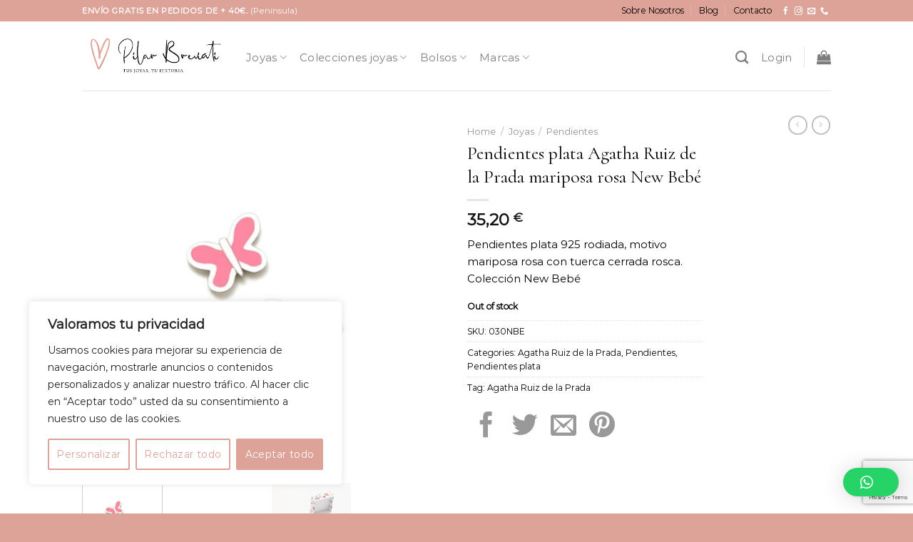

--- FILE ---
content_type: text/html; charset=UTF-8
request_url: https://pilarbreviati.es/pendientes-plata-agatha-ruiz-de-la-prada-mariposa-rosa-new-bebe/
body_size: 33387
content:
<!DOCTYPE html>
<html lang="es" class="loading-site no-js">
<head>
	<!-- Google Tag Manager -->
<script>(function(w,d,s,l,i){w[l]=w[l]||[];w[l].push({'gtm.start':
new Date().getTime(),event:'gtm.js'});var f=d.getElementsByTagName(s)[0],
j=d.createElement(s),dl=l!='dataLayer'?'&l='+l:'';j.async=true;j.src=
'https://www.googletagmanager.com/gtm.js?id='+i+dl;f.parentNode.insertBefore(j,f);
})(window,document,'script','dataLayer','GTM-TSN58J65');</script>
<!-- End Google Tag Manager -->
	<meta charset="UTF-8" />
	<link rel="profile" href="http://gmpg.org/xfn/11" />
	<link rel="pingback" href="https://pilarbreviati.es/xmlrpc.php" />

					<script>document.documentElement.className = document.documentElement.className + ' yes-js js_active js'</script>
				<script>(function(html){html.className = html.className.replace(/\bno-js\b/,'js')})(document.documentElement);</script>
<meta name='robots' content='index, follow, max-image-preview:large, max-snippet:-1, max-video-preview:-1' />
<script>window._wca = window._wca || [];</script>
<meta name="viewport" content="width=device-width, initial-scale=1" />
	<!-- This site is optimized with the Yoast SEO plugin v20.9 - https://yoast.com/wordpress/plugins/seo/ -->
	<title>Pendientes plata Agatha Ruiz de la Prada mariposa rosa New Bebé - Pilar Breviati</title>
	<link rel="canonical" href="https://pilarbreviati.es/pendientes-plata-agatha-ruiz-de-la-prada-mariposa-rosa-new-bebe/" />
	<meta property="og:locale" content="es_ES" />
	<meta property="og:type" content="article" />
	<meta property="og:title" content="Pendientes plata Agatha Ruiz de la Prada mariposa rosa New Bebé - Pilar Breviati" />
	<meta property="og:description" content="Pendientes plata 925 rodiada, motivo mariposa rosa con tuerca cerrada rosca. Colección New Bebé" />
	<meta property="og:url" content="https://pilarbreviati.es/pendientes-plata-agatha-ruiz-de-la-prada-mariposa-rosa-new-bebe/" />
	<meta property="og:site_name" content="Pilar Breviati" />
	<meta property="article:modified_time" content="2025-12-01T10:37:04+00:00" />
	<meta property="og:image" content="https://pilarbreviati.es/wp-content/uploads/2024/03/030NBE-1.jpg" />
	<meta property="og:image:width" content="1200" />
	<meta property="og:image:height" content="1161" />
	<meta property="og:image:type" content="image/jpeg" />
	<meta name="twitter:card" content="summary_large_image" />
	<script type="application/ld+json" class="yoast-schema-graph">{"@context":"https://schema.org","@graph":[{"@type":"WebPage","@id":"https://pilarbreviati.es/pendientes-plata-agatha-ruiz-de-la-prada-mariposa-rosa-new-bebe/","url":"https://pilarbreviati.es/pendientes-plata-agatha-ruiz-de-la-prada-mariposa-rosa-new-bebe/","name":"Pendientes plata Agatha Ruiz de la Prada mariposa rosa New Bebé - Pilar Breviati","isPartOf":{"@id":"https://pilarbreviati.es/#website"},"primaryImageOfPage":{"@id":"https://pilarbreviati.es/pendientes-plata-agatha-ruiz-de-la-prada-mariposa-rosa-new-bebe/#primaryimage"},"image":{"@id":"https://pilarbreviati.es/pendientes-plata-agatha-ruiz-de-la-prada-mariposa-rosa-new-bebe/#primaryimage"},"thumbnailUrl":"https://pilarbreviati.es/wp-content/uploads/2024/03/030NBE-1.jpg","datePublished":"2024-03-29T17:27:06+00:00","dateModified":"2025-12-01T10:37:04+00:00","breadcrumb":{"@id":"https://pilarbreviati.es/pendientes-plata-agatha-ruiz-de-la-prada-mariposa-rosa-new-bebe/#breadcrumb"},"inLanguage":"es","potentialAction":[{"@type":"ReadAction","target":["https://pilarbreviati.es/pendientes-plata-agatha-ruiz-de-la-prada-mariposa-rosa-new-bebe/"]}]},{"@type":"ImageObject","inLanguage":"es","@id":"https://pilarbreviati.es/pendientes-plata-agatha-ruiz-de-la-prada-mariposa-rosa-new-bebe/#primaryimage","url":"https://pilarbreviati.es/wp-content/uploads/2024/03/030NBE-1.jpg","contentUrl":"https://pilarbreviati.es/wp-content/uploads/2024/03/030NBE-1.jpg","width":1200,"height":1161},{"@type":"BreadcrumbList","@id":"https://pilarbreviati.es/pendientes-plata-agatha-ruiz-de-la-prada-mariposa-rosa-new-bebe/#breadcrumb","itemListElement":[{"@type":"ListItem","position":1,"name":"Tienda","item":"https://pilarbreviati.spacecodeplus.es/tienda/"},{"@type":"ListItem","position":2,"name":"Pendientes plata Agatha Ruiz de la Prada mariposa rosa New Bebé"}]},{"@type":"WebSite","@id":"https://pilarbreviati.es/#website","url":"https://pilarbreviati.es/","name":"Pilar Breviati","description":"","potentialAction":[{"@type":"SearchAction","target":{"@type":"EntryPoint","urlTemplate":"https://pilarbreviati.es/?s={search_term_string}"},"query-input":"required name=search_term_string"}],"inLanguage":"es"}]}</script>
	<!-- / Yoast SEO plugin. -->


<link rel='dns-prefetch' href='//www.googletagmanager.com' />
<link rel='dns-prefetch' href='//assets.pinterest.com' />
<link rel='dns-prefetch' href='//stats.wp.com' />
<link rel='dns-prefetch' href='//cdn.jsdelivr.net' />
<link rel='prefetch' href='https://pilarbreviati.es/wp-content/themes/flatsome/assets/js/flatsome.js?ver=7f37db73450aecec0847' />
<link rel='prefetch' href='https://pilarbreviati.es/wp-content/themes/flatsome/assets/js/chunk.slider.js?ver=3.17.0' />
<link rel='prefetch' href='https://pilarbreviati.es/wp-content/themes/flatsome/assets/js/chunk.popups.js?ver=3.17.0' />
<link rel='prefetch' href='https://pilarbreviati.es/wp-content/themes/flatsome/assets/js/chunk.tooltips.js?ver=3.17.0' />
<link rel='prefetch' href='https://pilarbreviati.es/wp-content/themes/flatsome/assets/js/woocommerce.js?ver=1a392523165907adee6a' />
<style id='wp-img-auto-sizes-contain-inline-css' type='text/css'>
img:is([sizes=auto i],[sizes^="auto," i]){contain-intrinsic-size:3000px 1500px}
/*# sourceURL=wp-img-auto-sizes-contain-inline-css */
</style>
<link rel='stylesheet' id='qligg-swiper-css' href='https://pilarbreviati.es/wp-content/plugins/insta-gallery/assets/frontend/swiper/swiper.min.css?ver=4.3.6' type='text/css' media='all' />
<link rel='stylesheet' id='qligg-frontend-css' href='https://pilarbreviati.es/wp-content/plugins/insta-gallery/build/frontend/css/style.css?ver=4.3.6' type='text/css' media='all' />
<style id='wp-block-library-inline-css' type='text/css'>
:root{--wp-block-synced-color:#7a00df;--wp-block-synced-color--rgb:122,0,223;--wp-bound-block-color:var(--wp-block-synced-color);--wp-editor-canvas-background:#ddd;--wp-admin-theme-color:#007cba;--wp-admin-theme-color--rgb:0,124,186;--wp-admin-theme-color-darker-10:#006ba1;--wp-admin-theme-color-darker-10--rgb:0,107,160.5;--wp-admin-theme-color-darker-20:#005a87;--wp-admin-theme-color-darker-20--rgb:0,90,135;--wp-admin-border-width-focus:2px}@media (min-resolution:192dpi){:root{--wp-admin-border-width-focus:1.5px}}.wp-element-button{cursor:pointer}:root .has-very-light-gray-background-color{background-color:#eee}:root .has-very-dark-gray-background-color{background-color:#313131}:root .has-very-light-gray-color{color:#eee}:root .has-very-dark-gray-color{color:#313131}:root .has-vivid-green-cyan-to-vivid-cyan-blue-gradient-background{background:linear-gradient(135deg,#00d084,#0693e3)}:root .has-purple-crush-gradient-background{background:linear-gradient(135deg,#34e2e4,#4721fb 50%,#ab1dfe)}:root .has-hazy-dawn-gradient-background{background:linear-gradient(135deg,#faaca8,#dad0ec)}:root .has-subdued-olive-gradient-background{background:linear-gradient(135deg,#fafae1,#67a671)}:root .has-atomic-cream-gradient-background{background:linear-gradient(135deg,#fdd79a,#004a59)}:root .has-nightshade-gradient-background{background:linear-gradient(135deg,#330968,#31cdcf)}:root .has-midnight-gradient-background{background:linear-gradient(135deg,#020381,#2874fc)}:root{--wp--preset--font-size--normal:16px;--wp--preset--font-size--huge:42px}.has-regular-font-size{font-size:1em}.has-larger-font-size{font-size:2.625em}.has-normal-font-size{font-size:var(--wp--preset--font-size--normal)}.has-huge-font-size{font-size:var(--wp--preset--font-size--huge)}.has-text-align-center{text-align:center}.has-text-align-left{text-align:left}.has-text-align-right{text-align:right}.has-fit-text{white-space:nowrap!important}#end-resizable-editor-section{display:none}.aligncenter{clear:both}.items-justified-left{justify-content:flex-start}.items-justified-center{justify-content:center}.items-justified-right{justify-content:flex-end}.items-justified-space-between{justify-content:space-between}.screen-reader-text{border:0;clip-path:inset(50%);height:1px;margin:-1px;overflow:hidden;padding:0;position:absolute;width:1px;word-wrap:normal!important}.screen-reader-text:focus{background-color:#ddd;clip-path:none;color:#444;display:block;font-size:1em;height:auto;left:5px;line-height:normal;padding:15px 23px 14px;text-decoration:none;top:5px;width:auto;z-index:100000}html :where(.has-border-color){border-style:solid}html :where([style*=border-top-color]){border-top-style:solid}html :where([style*=border-right-color]){border-right-style:solid}html :where([style*=border-bottom-color]){border-bottom-style:solid}html :where([style*=border-left-color]){border-left-style:solid}html :where([style*=border-width]){border-style:solid}html :where([style*=border-top-width]){border-top-style:solid}html :where([style*=border-right-width]){border-right-style:solid}html :where([style*=border-bottom-width]){border-bottom-style:solid}html :where([style*=border-left-width]){border-left-style:solid}html :where(img[class*=wp-image-]){height:auto;max-width:100%}:where(figure){margin:0 0 1em}html :where(.is-position-sticky){--wp-admin--admin-bar--position-offset:var(--wp-admin--admin-bar--height,0px)}@media screen and (max-width:600px){html :where(.is-position-sticky){--wp-admin--admin-bar--position-offset:0px}}
.has-text-align-justify{text-align:justify;}

/*# sourceURL=wp-block-library-inline-css */
</style><style id='global-styles-inline-css' type='text/css'>
:root{--wp--preset--aspect-ratio--square: 1;--wp--preset--aspect-ratio--4-3: 4/3;--wp--preset--aspect-ratio--3-4: 3/4;--wp--preset--aspect-ratio--3-2: 3/2;--wp--preset--aspect-ratio--2-3: 2/3;--wp--preset--aspect-ratio--16-9: 16/9;--wp--preset--aspect-ratio--9-16: 9/16;--wp--preset--color--black: #000000;--wp--preset--color--cyan-bluish-gray: #abb8c3;--wp--preset--color--white: #ffffff;--wp--preset--color--pale-pink: #f78da7;--wp--preset--color--vivid-red: #cf2e2e;--wp--preset--color--luminous-vivid-orange: #ff6900;--wp--preset--color--luminous-vivid-amber: #fcb900;--wp--preset--color--light-green-cyan: #7bdcb5;--wp--preset--color--vivid-green-cyan: #00d084;--wp--preset--color--pale-cyan-blue: #8ed1fc;--wp--preset--color--vivid-cyan-blue: #0693e3;--wp--preset--color--vivid-purple: #9b51e0;--wp--preset--gradient--vivid-cyan-blue-to-vivid-purple: linear-gradient(135deg,rgb(6,147,227) 0%,rgb(155,81,224) 100%);--wp--preset--gradient--light-green-cyan-to-vivid-green-cyan: linear-gradient(135deg,rgb(122,220,180) 0%,rgb(0,208,130) 100%);--wp--preset--gradient--luminous-vivid-amber-to-luminous-vivid-orange: linear-gradient(135deg,rgb(252,185,0) 0%,rgb(255,105,0) 100%);--wp--preset--gradient--luminous-vivid-orange-to-vivid-red: linear-gradient(135deg,rgb(255,105,0) 0%,rgb(207,46,46) 100%);--wp--preset--gradient--very-light-gray-to-cyan-bluish-gray: linear-gradient(135deg,rgb(238,238,238) 0%,rgb(169,184,195) 100%);--wp--preset--gradient--cool-to-warm-spectrum: linear-gradient(135deg,rgb(74,234,220) 0%,rgb(151,120,209) 20%,rgb(207,42,186) 40%,rgb(238,44,130) 60%,rgb(251,105,98) 80%,rgb(254,248,76) 100%);--wp--preset--gradient--blush-light-purple: linear-gradient(135deg,rgb(255,206,236) 0%,rgb(152,150,240) 100%);--wp--preset--gradient--blush-bordeaux: linear-gradient(135deg,rgb(254,205,165) 0%,rgb(254,45,45) 50%,rgb(107,0,62) 100%);--wp--preset--gradient--luminous-dusk: linear-gradient(135deg,rgb(255,203,112) 0%,rgb(199,81,192) 50%,rgb(65,88,208) 100%);--wp--preset--gradient--pale-ocean: linear-gradient(135deg,rgb(255,245,203) 0%,rgb(182,227,212) 50%,rgb(51,167,181) 100%);--wp--preset--gradient--electric-grass: linear-gradient(135deg,rgb(202,248,128) 0%,rgb(113,206,126) 100%);--wp--preset--gradient--midnight: linear-gradient(135deg,rgb(2,3,129) 0%,rgb(40,116,252) 100%);--wp--preset--font-size--small: 13px;--wp--preset--font-size--medium: 20px;--wp--preset--font-size--large: 36px;--wp--preset--font-size--x-large: 42px;--wp--preset--spacing--20: 0.44rem;--wp--preset--spacing--30: 0.67rem;--wp--preset--spacing--40: 1rem;--wp--preset--spacing--50: 1.5rem;--wp--preset--spacing--60: 2.25rem;--wp--preset--spacing--70: 3.38rem;--wp--preset--spacing--80: 5.06rem;--wp--preset--shadow--natural: 6px 6px 9px rgba(0, 0, 0, 0.2);--wp--preset--shadow--deep: 12px 12px 50px rgba(0, 0, 0, 0.4);--wp--preset--shadow--sharp: 6px 6px 0px rgba(0, 0, 0, 0.2);--wp--preset--shadow--outlined: 6px 6px 0px -3px rgb(255, 255, 255), 6px 6px rgb(0, 0, 0);--wp--preset--shadow--crisp: 6px 6px 0px rgb(0, 0, 0);}:where(.is-layout-flex){gap: 0.5em;}:where(.is-layout-grid){gap: 0.5em;}body .is-layout-flex{display: flex;}.is-layout-flex{flex-wrap: wrap;align-items: center;}.is-layout-flex > :is(*, div){margin: 0;}body .is-layout-grid{display: grid;}.is-layout-grid > :is(*, div){margin: 0;}:where(.wp-block-columns.is-layout-flex){gap: 2em;}:where(.wp-block-columns.is-layout-grid){gap: 2em;}:where(.wp-block-post-template.is-layout-flex){gap: 1.25em;}:where(.wp-block-post-template.is-layout-grid){gap: 1.25em;}.has-black-color{color: var(--wp--preset--color--black) !important;}.has-cyan-bluish-gray-color{color: var(--wp--preset--color--cyan-bluish-gray) !important;}.has-white-color{color: var(--wp--preset--color--white) !important;}.has-pale-pink-color{color: var(--wp--preset--color--pale-pink) !important;}.has-vivid-red-color{color: var(--wp--preset--color--vivid-red) !important;}.has-luminous-vivid-orange-color{color: var(--wp--preset--color--luminous-vivid-orange) !important;}.has-luminous-vivid-amber-color{color: var(--wp--preset--color--luminous-vivid-amber) !important;}.has-light-green-cyan-color{color: var(--wp--preset--color--light-green-cyan) !important;}.has-vivid-green-cyan-color{color: var(--wp--preset--color--vivid-green-cyan) !important;}.has-pale-cyan-blue-color{color: var(--wp--preset--color--pale-cyan-blue) !important;}.has-vivid-cyan-blue-color{color: var(--wp--preset--color--vivid-cyan-blue) !important;}.has-vivid-purple-color{color: var(--wp--preset--color--vivid-purple) !important;}.has-black-background-color{background-color: var(--wp--preset--color--black) !important;}.has-cyan-bluish-gray-background-color{background-color: var(--wp--preset--color--cyan-bluish-gray) !important;}.has-white-background-color{background-color: var(--wp--preset--color--white) !important;}.has-pale-pink-background-color{background-color: var(--wp--preset--color--pale-pink) !important;}.has-vivid-red-background-color{background-color: var(--wp--preset--color--vivid-red) !important;}.has-luminous-vivid-orange-background-color{background-color: var(--wp--preset--color--luminous-vivid-orange) !important;}.has-luminous-vivid-amber-background-color{background-color: var(--wp--preset--color--luminous-vivid-amber) !important;}.has-light-green-cyan-background-color{background-color: var(--wp--preset--color--light-green-cyan) !important;}.has-vivid-green-cyan-background-color{background-color: var(--wp--preset--color--vivid-green-cyan) !important;}.has-pale-cyan-blue-background-color{background-color: var(--wp--preset--color--pale-cyan-blue) !important;}.has-vivid-cyan-blue-background-color{background-color: var(--wp--preset--color--vivid-cyan-blue) !important;}.has-vivid-purple-background-color{background-color: var(--wp--preset--color--vivid-purple) !important;}.has-black-border-color{border-color: var(--wp--preset--color--black) !important;}.has-cyan-bluish-gray-border-color{border-color: var(--wp--preset--color--cyan-bluish-gray) !important;}.has-white-border-color{border-color: var(--wp--preset--color--white) !important;}.has-pale-pink-border-color{border-color: var(--wp--preset--color--pale-pink) !important;}.has-vivid-red-border-color{border-color: var(--wp--preset--color--vivid-red) !important;}.has-luminous-vivid-orange-border-color{border-color: var(--wp--preset--color--luminous-vivid-orange) !important;}.has-luminous-vivid-amber-border-color{border-color: var(--wp--preset--color--luminous-vivid-amber) !important;}.has-light-green-cyan-border-color{border-color: var(--wp--preset--color--light-green-cyan) !important;}.has-vivid-green-cyan-border-color{border-color: var(--wp--preset--color--vivid-green-cyan) !important;}.has-pale-cyan-blue-border-color{border-color: var(--wp--preset--color--pale-cyan-blue) !important;}.has-vivid-cyan-blue-border-color{border-color: var(--wp--preset--color--vivid-cyan-blue) !important;}.has-vivid-purple-border-color{border-color: var(--wp--preset--color--vivid-purple) !important;}.has-vivid-cyan-blue-to-vivid-purple-gradient-background{background: var(--wp--preset--gradient--vivid-cyan-blue-to-vivid-purple) !important;}.has-light-green-cyan-to-vivid-green-cyan-gradient-background{background: var(--wp--preset--gradient--light-green-cyan-to-vivid-green-cyan) !important;}.has-luminous-vivid-amber-to-luminous-vivid-orange-gradient-background{background: var(--wp--preset--gradient--luminous-vivid-amber-to-luminous-vivid-orange) !important;}.has-luminous-vivid-orange-to-vivid-red-gradient-background{background: var(--wp--preset--gradient--luminous-vivid-orange-to-vivid-red) !important;}.has-very-light-gray-to-cyan-bluish-gray-gradient-background{background: var(--wp--preset--gradient--very-light-gray-to-cyan-bluish-gray) !important;}.has-cool-to-warm-spectrum-gradient-background{background: var(--wp--preset--gradient--cool-to-warm-spectrum) !important;}.has-blush-light-purple-gradient-background{background: var(--wp--preset--gradient--blush-light-purple) !important;}.has-blush-bordeaux-gradient-background{background: var(--wp--preset--gradient--blush-bordeaux) !important;}.has-luminous-dusk-gradient-background{background: var(--wp--preset--gradient--luminous-dusk) !important;}.has-pale-ocean-gradient-background{background: var(--wp--preset--gradient--pale-ocean) !important;}.has-electric-grass-gradient-background{background: var(--wp--preset--gradient--electric-grass) !important;}.has-midnight-gradient-background{background: var(--wp--preset--gradient--midnight) !important;}.has-small-font-size{font-size: var(--wp--preset--font-size--small) !important;}.has-medium-font-size{font-size: var(--wp--preset--font-size--medium) !important;}.has-large-font-size{font-size: var(--wp--preset--font-size--large) !important;}.has-x-large-font-size{font-size: var(--wp--preset--font-size--x-large) !important;}
/*# sourceURL=global-styles-inline-css */
</style>

<style id='classic-theme-styles-inline-css' type='text/css'>
/*! This file is auto-generated */
.wp-block-button__link{color:#fff;background-color:#32373c;border-radius:9999px;box-shadow:none;text-decoration:none;padding:calc(.667em + 2px) calc(1.333em + 2px);font-size:1.125em}.wp-block-file__button{background:#32373c;color:#fff;text-decoration:none}
/*# sourceURL=/wp-includes/css/classic-themes.min.css */
</style>
<link rel='stylesheet' id='contact-form-7-css' href='https://pilarbreviati.es/wp-content/plugins/contact-form-7/includes/css/styles.css?ver=5.7.6' type='text/css' media='all' />
<link rel='stylesheet' id='mailerlite_forms.css-css' href='https://pilarbreviati.es/wp-content/plugins/official-mailerlite-sign-up-forms/assets/css/mailerlite_forms.css?ver=1.6.11' type='text/css' media='all' />
<link rel='stylesheet' id='photoswipe-css' href='https://pilarbreviati.es/wp-content/plugins/woocommerce/assets/css/photoswipe/photoswipe.min.css?ver=7.6.1' type='text/css' media='all' />
<link rel='stylesheet' id='photoswipe-default-skin-css' href='https://pilarbreviati.es/wp-content/plugins/woocommerce/assets/css/photoswipe/default-skin/default-skin.min.css?ver=7.6.1' type='text/css' media='all' />
<style id='woocommerce-inline-inline-css' type='text/css'>
.woocommerce form .form-row .required { visibility: visible; }
/*# sourceURL=woocommerce-inline-inline-css */
</style>
<link rel='stylesheet' id='pinterest-for-woocommerce-pins-css' href='//pilarbreviati.es/wp-content/plugins/pinterest-for-woocommerce/assets/css/frontend/pinterest-for-woocommerce-pins.min.css?ver=1.4.23' type='text/css' media='all' />
<link rel='stylesheet' id='flatsome-woocommerce-wishlist-css' href='https://pilarbreviati.es/wp-content/themes/flatsome/inc/integrations/wc-yith-wishlist/wishlist.css?ver=3.10.2' type='text/css' media='all' />
<link rel='stylesheet' id='qlwapp-css' href='https://pilarbreviati.es/wp-content/plugins/wp-whatsapp-chat/build/frontend/css/style.css?ver=7.1.4' type='text/css' media='all' />
<link rel='stylesheet' id='flatsome-main-css' href='https://pilarbreviati.es/wp-content/themes/flatsome/assets/css/flatsome.css?ver=3.17.0' type='text/css' media='all' />
<style id='flatsome-main-inline-css' type='text/css'>
@font-face {
				font-family: "fl-icons";
				font-display: block;
				src: url(https://pilarbreviati.es/wp-content/themes/flatsome/assets/css/icons/fl-icons.eot?v=3.17.0);
				src:
					url(https://pilarbreviati.es/wp-content/themes/flatsome/assets/css/icons/fl-icons.eot#iefix?v=3.17.0) format("embedded-opentype"),
					url(https://pilarbreviati.es/wp-content/themes/flatsome/assets/css/icons/fl-icons.woff2?v=3.17.0) format("woff2"),
					url(https://pilarbreviati.es/wp-content/themes/flatsome/assets/css/icons/fl-icons.ttf?v=3.17.0) format("truetype"),
					url(https://pilarbreviati.es/wp-content/themes/flatsome/assets/css/icons/fl-icons.woff?v=3.17.0) format("woff"),
					url(https://pilarbreviati.es/wp-content/themes/flatsome/assets/css/icons/fl-icons.svg?v=3.17.0#fl-icons) format("svg");
			}
/*# sourceURL=flatsome-main-inline-css */
</style>
<link rel='stylesheet' id='flatsome-shop-css' href='https://pilarbreviati.es/wp-content/themes/flatsome/assets/css/flatsome-shop.css?ver=3.17.0' type='text/css' media='all' />
<link rel='stylesheet' id='flatsome-style-css' href='https://pilarbreviati.es/wp-content/themes/pilar-breviati/style.css?ver=3.0' type='text/css' media='all' />
<link rel='stylesheet' id='jetpack_css-css' href='https://pilarbreviati.es/wp-content/plugins/jetpack/css/jetpack.css?ver=12.3.1' type='text/css' media='all' />
<script type="text/javascript" id="cookie-law-info-js-extra">
/* <![CDATA[ */
var _ckyConfig = {"_ipData":[],"_assetsURL":"https://pilarbreviati.es/wp-content/plugins/cookie-law-info/lite/frontend/images/","_publicURL":"https://pilarbreviati.es","_expiry":"365","_categories":[{"name":"Necesaria","slug":"necessary","isNecessary":true,"ccpaDoNotSell":true,"cookies":[],"active":true,"defaultConsent":{"gdpr":true,"ccpa":true}},{"name":"Funcional","slug":"functional","isNecessary":false,"ccpaDoNotSell":true,"cookies":[],"active":true,"defaultConsent":{"gdpr":false,"ccpa":false}},{"name":"Anal\u00edtica","slug":"analytics","isNecessary":false,"ccpaDoNotSell":true,"cookies":[],"active":true,"defaultConsent":{"gdpr":false,"ccpa":false}},{"name":"El rendimiento","slug":"performance","isNecessary":false,"ccpaDoNotSell":true,"cookies":[],"active":true,"defaultConsent":{"gdpr":false,"ccpa":false}},{"name":"Anuncio","slug":"advertisement","isNecessary":false,"ccpaDoNotSell":true,"cookies":[],"active":true,"defaultConsent":{"gdpr":false,"ccpa":false}}],"_activeLaw":"gdpr","_rootDomain":"","_block":"1","_showBanner":"1","_bannerConfig":{"settings":{"type":"box","position":"bottom-left","applicableLaw":"gdpr"},"behaviours":{"reloadBannerOnAccept":false,"loadAnalyticsByDefault":false,"animations":{"onLoad":"animate","onHide":"sticky"}},"config":{"revisitConsent":{"status":false,"tag":"revisit-consent","position":"bottom-left","meta":{"url":"#"},"styles":{"background-color":"#0056A7"},"elements":{"title":{"type":"text","tag":"revisit-consent-title","status":true,"styles":{"color":"#0056a7"}}}},"preferenceCenter":{"toggle":{"status":true,"tag":"detail-category-toggle","type":"toggle","states":{"active":{"styles":{"background-color":"#1863DC"}},"inactive":{"styles":{"background-color":"#D0D5D2"}}}}},"categoryPreview":{"status":false,"toggle":{"status":true,"tag":"detail-category-preview-toggle","type":"toggle","states":{"active":{"styles":{"background-color":"#1863DC"}},"inactive":{"styles":{"background-color":"#D0D5D2"}}}}},"videoPlaceholder":{"status":true,"styles":{"background-color":"#000000","border-color":"#000000","color":"#ffffff"}},"readMore":{"status":false,"tag":"readmore-button","type":"link","meta":{"noFollow":true,"newTab":true},"styles":{"color":"#dda399","background-color":"transparent","border-color":"transparent"}},"auditTable":{"status":true},"optOption":{"status":true,"toggle":{"status":true,"tag":"optout-option-toggle","type":"toggle","states":{"active":{"styles":{"background-color":"#1863dc"}},"inactive":{"styles":{"background-color":"#FFFFFF"}}}}}}},"_version":"3.1.1","_logConsent":"1","_tags":[{"tag":"accept-button","styles":{"color":"#FFFFFF","background-color":"#dda399","border-color":"#dda399"}},{"tag":"reject-button","styles":{"color":"#dda399","background-color":"transparent","border-color":"#dda399"}},{"tag":"settings-button","styles":{"color":"#dda399","background-color":"transparent","border-color":"#dda399"}},{"tag":"readmore-button","styles":{"color":"#dda399","background-color":"transparent","border-color":"transparent"}},{"tag":"donotsell-button","styles":{"color":"#1863DC","background-color":"transparent","border-color":"transparent"}},{"tag":"accept-button","styles":{"color":"#FFFFFF","background-color":"#dda399","border-color":"#dda399"}},{"tag":"revisit-consent","styles":{"background-color":"#0056A7"}}],"_shortCodes":[{"key":"cky_readmore","content":"\u003Ca href=\"#\" class=\"cky-policy\" aria-label=\"Pol\u00edtica de cookies\" target=\"_blank\" rel=\"noopener\" data-cky-tag=\"readmore-button\"\u003EPol\u00edtica de cookies\u003C/a\u003E","tag":"readmore-button","status":false,"attributes":{"rel":"nofollow","target":"_blank"}},{"key":"cky_show_desc","content":"\u003Cbutton class=\"cky-show-desc-btn\" data-cky-tag=\"show-desc-button\" aria-label=\"Mostrar m\u00e1s\"\u003EMostrar m\u00e1s\u003C/button\u003E","tag":"show-desc-button","status":true,"attributes":[]},{"key":"cky_hide_desc","content":"\u003Cbutton class=\"cky-show-desc-btn\" data-cky-tag=\"hide-desc-button\" aria-label=\"Mostrar menos\"\u003EMostrar menos\u003C/button\u003E","tag":"hide-desc-button","status":true,"attributes":[]},{"key":"cky_category_toggle_label","content":"[cky_{{status}}_category_label] [cky_preference_{{category_slug}}_title]","tag":"","status":true,"attributes":[]},{"key":"cky_enable_category_label","content":"Permitir","tag":"","status":true,"attributes":[]},{"key":"cky_disable_category_label","content":"Desactivar","tag":"","status":true,"attributes":[]},{"key":"cky_video_placeholder","content":"\u003Cdiv class=\"video-placeholder-normal\" data-cky-tag=\"video-placeholder\" id=\"[UNIQUEID]\"\u003E\u003Cp class=\"video-placeholder-text-normal\" data-cky-tag=\"placeholder-title\"\u003EPor favor acepte el consentimiento de cookies\u003C/p\u003E\u003C/div\u003E","tag":"","status":true,"attributes":[]},{"key":"cky_enable_optout_label","content":"Permitir","tag":"","status":true,"attributes":[]},{"key":"cky_disable_optout_label","content":"Desactivar","tag":"","status":true,"attributes":[]},{"key":"cky_optout_toggle_label","content":"[cky_{{status}}_optout_label] [cky_optout_option_title]","tag":"","status":true,"attributes":[]},{"key":"cky_optout_option_title","content":"No vendan ni compartan mi informaci\u00f3n personal","tag":"","status":true,"attributes":[]},{"key":"cky_optout_close_label","content":"Cerca","tag":"","status":true,"attributes":[]}],"_rtl":"","_providersToBlock":[]};
var _ckyStyles = {"css":".cky-overlay{background: #000000; opacity: 0.4; position: fixed; top: 0; left: 0; width: 100%; height: 100%; z-index: 99999999;}.cky-hide{display: none;}.cky-btn-revisit-wrapper{display: flex; align-items: center; justify-content: center; background: #0056a7; width: 45px; height: 45px; border-radius: 50%; position: fixed; z-index: 999999; cursor: pointer;}.cky-revisit-bottom-left{bottom: 15px; left: 15px;}.cky-revisit-bottom-right{bottom: 15px; right: 15px;}.cky-btn-revisit-wrapper .cky-btn-revisit{display: flex; align-items: center; justify-content: center; background: none; border: none; cursor: pointer; position: relative; margin: 0; padding: 0;}.cky-btn-revisit-wrapper .cky-btn-revisit img{max-width: fit-content; margin: 0; height: 30px; width: 30px;}.cky-revisit-bottom-left:hover::before{content: attr(data-tooltip); position: absolute; background: #4e4b66; color: #ffffff; left: calc(100% + 7px); font-size: 12px; line-height: 16px; width: max-content; padding: 4px 8px; border-radius: 4px;}.cky-revisit-bottom-left:hover::after{position: absolute; content: \"\"; border: 5px solid transparent; left: calc(100% + 2px); border-left-width: 0; border-right-color: #4e4b66;}.cky-revisit-bottom-right:hover::before{content: attr(data-tooltip); position: absolute; background: #4e4b66; color: #ffffff; right: calc(100% + 7px); font-size: 12px; line-height: 16px; width: max-content; padding: 4px 8px; border-radius: 4px;}.cky-revisit-bottom-right:hover::after{position: absolute; content: \"\"; border: 5px solid transparent; right: calc(100% + 2px); border-right-width: 0; border-left-color: #4e4b66;}.cky-revisit-hide{display: none;}.cky-consent-container{position: fixed; width: 440px; box-sizing: border-box; z-index: 9999999; border-radius: 6px;}.cky-consent-container .cky-consent-bar{background: #ffffff; border: 1px solid; padding: 20px 26px; box-shadow: 0 -1px 10px 0 #acabab4d; border-radius: 6px;}.cky-box-bottom-left{bottom: 40px; left: 40px;}.cky-box-bottom-right{bottom: 40px; right: 40px;}.cky-box-top-left{top: 40px; left: 40px;}.cky-box-top-right{top: 40px; right: 40px;}.cky-custom-brand-logo-wrapper .cky-custom-brand-logo{width: 100px; height: auto; margin: 0 0 12px 0;}.cky-notice .cky-title{color: #212121; font-weight: 700; font-size: 18px; line-height: 24px; margin: 0 0 12px 0;}.cky-notice-des *,.cky-preference-content-wrapper *,.cky-accordion-header-des *,.cky-gpc-wrapper .cky-gpc-desc *{font-size: 14px;}.cky-notice-des{color: #212121; font-size: 14px; line-height: 24px; font-weight: 400;}.cky-notice-des img{height: 25px; width: 25px;}.cky-consent-bar .cky-notice-des p,.cky-gpc-wrapper .cky-gpc-desc p,.cky-preference-body-wrapper .cky-preference-content-wrapper p,.cky-accordion-header-wrapper .cky-accordion-header-des p,.cky-cookie-des-table li div:last-child p{color: inherit; margin-top: 0;}.cky-notice-des P:last-child,.cky-preference-content-wrapper p:last-child,.cky-cookie-des-table li div:last-child p:last-child,.cky-gpc-wrapper .cky-gpc-desc p:last-child{margin-bottom: 0;}.cky-notice-des a.cky-policy,.cky-notice-des button.cky-policy{font-size: 14px; color: #1863dc; white-space: nowrap; cursor: pointer; background: transparent; border: 1px solid; text-decoration: underline;}.cky-notice-des button.cky-policy{padding: 0;}.cky-notice-des a.cky-policy:focus-visible,.cky-notice-des button.cky-policy:focus-visible,.cky-preference-content-wrapper .cky-show-desc-btn:focus-visible,.cky-accordion-header .cky-accordion-btn:focus-visible,.cky-preference-header .cky-btn-close:focus-visible,.cky-switch input[type=\"checkbox\"]:focus-visible,.cky-footer-wrapper a:focus-visible,.cky-btn:focus-visible{outline: 2px solid #1863dc; outline-offset: 2px;}.cky-btn:focus:not(:focus-visible),.cky-accordion-header .cky-accordion-btn:focus:not(:focus-visible),.cky-preference-content-wrapper .cky-show-desc-btn:focus:not(:focus-visible),.cky-btn-revisit-wrapper .cky-btn-revisit:focus:not(:focus-visible),.cky-preference-header .cky-btn-close:focus:not(:focus-visible),.cky-consent-bar .cky-banner-btn-close:focus:not(:focus-visible){outline: 0;}button.cky-show-desc-btn:not(:hover):not(:active){color: #1863dc; background: transparent;}button.cky-accordion-btn:not(:hover):not(:active),button.cky-banner-btn-close:not(:hover):not(:active),button.cky-btn-revisit:not(:hover):not(:active),button.cky-btn-close:not(:hover):not(:active){background: transparent;}.cky-consent-bar button:hover,.cky-modal.cky-modal-open button:hover,.cky-consent-bar button:focus,.cky-modal.cky-modal-open button:focus{text-decoration: none;}.cky-notice-btn-wrapper{display: flex; justify-content: flex-start; align-items: center; flex-wrap: wrap; margin-top: 16px;}.cky-notice-btn-wrapper .cky-btn{text-shadow: none; box-shadow: none;}.cky-btn{flex: auto; max-width: 100%; font-size: 14px; font-family: inherit; line-height: 24px; padding: 8px; font-weight: 500; margin: 0 8px 0 0; border-radius: 2px; cursor: pointer; text-align: center; text-transform: none; min-height: 0;}.cky-btn:hover{opacity: 0.8;}.cky-btn-customize{color: #1863dc; background: transparent; border: 2px solid #1863dc;}.cky-btn-reject{color: #1863dc; background: transparent; border: 2px solid #1863dc;}.cky-btn-accept{background: #1863dc; color: #ffffff; border: 2px solid #1863dc;}.cky-btn:last-child{margin-right: 0;}@media (max-width: 576px){.cky-box-bottom-left{bottom: 0; left: 0;}.cky-box-bottom-right{bottom: 0; right: 0;}.cky-box-top-left{top: 0; left: 0;}.cky-box-top-right{top: 0; right: 0;}}@media (max-width: 440px){.cky-box-bottom-left, .cky-box-bottom-right, .cky-box-top-left, .cky-box-top-right{width: 100%; max-width: 100%;}.cky-consent-container .cky-consent-bar{padding: 20px 0;}.cky-custom-brand-logo-wrapper, .cky-notice .cky-title, .cky-notice-des, .cky-notice-btn-wrapper{padding: 0 24px;}.cky-notice-des{max-height: 40vh; overflow-y: scroll;}.cky-notice-btn-wrapper{flex-direction: column; margin-top: 0;}.cky-btn{width: 100%; margin: 10px 0 0 0;}.cky-notice-btn-wrapper .cky-btn-customize{order: 2;}.cky-notice-btn-wrapper .cky-btn-reject{order: 3;}.cky-notice-btn-wrapper .cky-btn-accept{order: 1; margin-top: 16px;}}@media (max-width: 352px){.cky-notice .cky-title{font-size: 16px;}.cky-notice-des *{font-size: 12px;}.cky-notice-des, .cky-btn{font-size: 12px;}}.cky-modal.cky-modal-open{display: flex; visibility: visible; -webkit-transform: translate(-50%, -50%); -moz-transform: translate(-50%, -50%); -ms-transform: translate(-50%, -50%); -o-transform: translate(-50%, -50%); transform: translate(-50%, -50%); top: 50%; left: 50%; transition: all 1s ease;}.cky-modal{box-shadow: 0 32px 68px rgba(0, 0, 0, 0.3); margin: 0 auto; position: fixed; max-width: 100%; background: #ffffff; top: 50%; box-sizing: border-box; border-radius: 6px; z-index: 999999999; color: #212121; -webkit-transform: translate(-50%, 100%); -moz-transform: translate(-50%, 100%); -ms-transform: translate(-50%, 100%); -o-transform: translate(-50%, 100%); transform: translate(-50%, 100%); visibility: hidden; transition: all 0s ease;}.cky-preference-center{max-height: 79vh; overflow: hidden; width: 845px; overflow: hidden; flex: 1 1 0; display: flex; flex-direction: column; border-radius: 6px;}.cky-preference-header{display: flex; align-items: center; justify-content: space-between; padding: 22px 24px; border-bottom: 1px solid;}.cky-preference-header .cky-preference-title{font-size: 18px; font-weight: 700; line-height: 24px;}.cky-preference-header .cky-btn-close{margin: 0; cursor: pointer; vertical-align: middle; padding: 0; background: none; border: none; width: auto; height: auto; min-height: 0; line-height: 0; text-shadow: none; box-shadow: none;}.cky-preference-header .cky-btn-close img{margin: 0; height: 10px; width: 10px;}.cky-preference-body-wrapper{padding: 0 24px; flex: 1; overflow: auto; box-sizing: border-box;}.cky-preference-content-wrapper,.cky-gpc-wrapper .cky-gpc-desc{font-size: 14px; line-height: 24px; font-weight: 400; padding: 12px 0;}.cky-preference-content-wrapper{border-bottom: 1px solid;}.cky-preference-content-wrapper img{height: 25px; width: 25px;}.cky-preference-content-wrapper .cky-show-desc-btn{font-size: 14px; font-family: inherit; color: #1863dc; text-decoration: none; line-height: 24px; padding: 0; margin: 0; white-space: nowrap; cursor: pointer; background: transparent; border-color: transparent; text-transform: none; min-height: 0; text-shadow: none; box-shadow: none;}.cky-accordion-wrapper{margin-bottom: 10px;}.cky-accordion{border-bottom: 1px solid;}.cky-accordion:last-child{border-bottom: none;}.cky-accordion .cky-accordion-item{display: flex; margin-top: 10px;}.cky-accordion .cky-accordion-body{display: none;}.cky-accordion.cky-accordion-active .cky-accordion-body{display: block; padding: 0 22px; margin-bottom: 16px;}.cky-accordion-header-wrapper{cursor: pointer; width: 100%;}.cky-accordion-item .cky-accordion-header{display: flex; justify-content: space-between; align-items: center;}.cky-accordion-header .cky-accordion-btn{font-size: 16px; font-family: inherit; color: #212121; line-height: 24px; background: none; border: none; font-weight: 700; padding: 0; margin: 0; cursor: pointer; text-transform: none; min-height: 0; text-shadow: none; box-shadow: none;}.cky-accordion-header .cky-always-active{color: #008000; font-weight: 600; line-height: 24px; font-size: 14px;}.cky-accordion-header-des{font-size: 14px; line-height: 24px; margin: 10px 0 16px 0;}.cky-accordion-chevron{margin-right: 22px; position: relative; cursor: pointer;}.cky-accordion-chevron-hide{display: none;}.cky-accordion .cky-accordion-chevron i::before{content: \"\"; position: absolute; border-right: 1.4px solid; border-bottom: 1.4px solid; border-color: inherit; height: 6px; width: 6px; -webkit-transform: rotate(-45deg); -moz-transform: rotate(-45deg); -ms-transform: rotate(-45deg); -o-transform: rotate(-45deg); transform: rotate(-45deg); transition: all 0.2s ease-in-out; top: 8px;}.cky-accordion.cky-accordion-active .cky-accordion-chevron i::before{-webkit-transform: rotate(45deg); -moz-transform: rotate(45deg); -ms-transform: rotate(45deg); -o-transform: rotate(45deg); transform: rotate(45deg);}.cky-audit-table{background: #f4f4f4; border-radius: 6px;}.cky-audit-table .cky-empty-cookies-text{color: inherit; font-size: 12px; line-height: 24px; margin: 0; padding: 10px;}.cky-audit-table .cky-cookie-des-table{font-size: 12px; line-height: 24px; font-weight: normal; padding: 15px 10px; border-bottom: 1px solid; border-bottom-color: inherit; margin: 0;}.cky-audit-table .cky-cookie-des-table:last-child{border-bottom: none;}.cky-audit-table .cky-cookie-des-table li{list-style-type: none; display: flex; padding: 3px 0;}.cky-audit-table .cky-cookie-des-table li:first-child{padding-top: 0;}.cky-cookie-des-table li div:first-child{width: 100px; font-weight: 600; word-break: break-word; word-wrap: break-word;}.cky-cookie-des-table li div:last-child{flex: 1; word-break: break-word; word-wrap: break-word; margin-left: 8px;}.cky-footer-shadow{display: block; width: 100%; height: 40px; background: linear-gradient(180deg, rgba(255, 255, 255, 0) 0%, #ffffff 100%); position: absolute; bottom: calc(100% - 1px);}.cky-footer-wrapper{position: relative;}.cky-prefrence-btn-wrapper{display: flex; flex-wrap: wrap; align-items: center; justify-content: center; padding: 22px 24px; border-top: 1px solid;}.cky-prefrence-btn-wrapper .cky-btn{flex: auto; max-width: 100%; text-shadow: none; box-shadow: none;}.cky-btn-preferences{color: #1863dc; background: transparent; border: 2px solid #1863dc;}.cky-preference-header,.cky-preference-body-wrapper,.cky-preference-content-wrapper,.cky-accordion-wrapper,.cky-accordion,.cky-accordion-wrapper,.cky-footer-wrapper,.cky-prefrence-btn-wrapper{border-color: inherit;}@media (max-width: 845px){.cky-modal{max-width: calc(100% - 16px);}}@media (max-width: 576px){.cky-modal{max-width: 100%;}.cky-preference-center{max-height: 100vh;}.cky-prefrence-btn-wrapper{flex-direction: column;}.cky-accordion.cky-accordion-active .cky-accordion-body{padding-right: 0;}.cky-prefrence-btn-wrapper .cky-btn{width: 100%; margin: 10px 0 0 0;}.cky-prefrence-btn-wrapper .cky-btn-reject{order: 3;}.cky-prefrence-btn-wrapper .cky-btn-accept{order: 1; margin-top: 0;}.cky-prefrence-btn-wrapper .cky-btn-preferences{order: 2;}}@media (max-width: 425px){.cky-accordion-chevron{margin-right: 15px;}.cky-notice-btn-wrapper{margin-top: 0;}.cky-accordion.cky-accordion-active .cky-accordion-body{padding: 0 15px;}}@media (max-width: 352px){.cky-preference-header .cky-preference-title{font-size: 16px;}.cky-preference-header{padding: 16px 24px;}.cky-preference-content-wrapper *, .cky-accordion-header-des *{font-size: 12px;}.cky-preference-content-wrapper, .cky-preference-content-wrapper .cky-show-more, .cky-accordion-header .cky-always-active, .cky-accordion-header-des, .cky-preference-content-wrapper .cky-show-desc-btn, .cky-notice-des a.cky-policy{font-size: 12px;}.cky-accordion-header .cky-accordion-btn{font-size: 14px;}}.cky-switch{display: flex;}.cky-switch input[type=\"checkbox\"]{position: relative; width: 44px; height: 24px; margin: 0; background: #d0d5d2; -webkit-appearance: none; border-radius: 50px; cursor: pointer; outline: 0; border: none; top: 0;}.cky-switch input[type=\"checkbox\"]:checked{background: #1863dc;}.cky-switch input[type=\"checkbox\"]:before{position: absolute; content: \"\"; height: 20px; width: 20px; left: 2px; bottom: 2px; border-radius: 50%; background-color: white; -webkit-transition: 0.4s; transition: 0.4s; margin: 0;}.cky-switch input[type=\"checkbox\"]:after{display: none;}.cky-switch input[type=\"checkbox\"]:checked:before{-webkit-transform: translateX(20px); -ms-transform: translateX(20px); transform: translateX(20px);}@media (max-width: 425px){.cky-switch input[type=\"checkbox\"]{width: 38px; height: 21px;}.cky-switch input[type=\"checkbox\"]:before{height: 17px; width: 17px;}.cky-switch input[type=\"checkbox\"]:checked:before{-webkit-transform: translateX(17px); -ms-transform: translateX(17px); transform: translateX(17px);}}.cky-consent-bar .cky-banner-btn-close{position: absolute; right: 9px; top: 5px; background: none; border: none; cursor: pointer; padding: 0; margin: 0; min-height: 0; line-height: 0; height: auto; width: auto; text-shadow: none; box-shadow: none;}.cky-consent-bar .cky-banner-btn-close img{height: 9px; width: 9px; margin: 0;}.cky-notice-group{font-size: 14px; line-height: 24px; font-weight: 400; color: #212121;}.cky-notice-btn-wrapper .cky-btn-do-not-sell{font-size: 14px; line-height: 24px; padding: 6px 0; margin: 0; font-weight: 500; background: none; border-radius: 2px; border: none; white-space: nowrap; cursor: pointer; text-align: left; color: #1863dc; background: transparent; border-color: transparent; box-shadow: none; text-shadow: none;}.cky-consent-bar .cky-banner-btn-close:focus-visible,.cky-notice-btn-wrapper .cky-btn-do-not-sell:focus-visible,.cky-opt-out-btn-wrapper .cky-btn:focus-visible,.cky-opt-out-checkbox-wrapper input[type=\"checkbox\"].cky-opt-out-checkbox:focus-visible{outline: 2px solid #1863dc; outline-offset: 2px;}@media (max-width: 440px){.cky-consent-container{width: 100%;}}@media (max-width: 352px){.cky-notice-des a.cky-policy, .cky-notice-btn-wrapper .cky-btn-do-not-sell{font-size: 12px;}}.cky-opt-out-wrapper{padding: 12px 0;}.cky-opt-out-wrapper .cky-opt-out-checkbox-wrapper{display: flex; align-items: center;}.cky-opt-out-checkbox-wrapper .cky-opt-out-checkbox-label{font-size: 16px; font-weight: 700; line-height: 24px; margin: 0 0 0 12px; cursor: pointer;}.cky-opt-out-checkbox-wrapper input[type=\"checkbox\"].cky-opt-out-checkbox{background-color: #ffffff; border: 1px solid black; width: 20px; height: 18.5px; margin: 0; -webkit-appearance: none; position: relative; display: flex; align-items: center; justify-content: center; border-radius: 2px; cursor: pointer;}.cky-opt-out-checkbox-wrapper input[type=\"checkbox\"].cky-opt-out-checkbox:checked{background-color: #1863dc; border: none;}.cky-opt-out-checkbox-wrapper input[type=\"checkbox\"].cky-opt-out-checkbox:checked::after{left: 6px; bottom: 4px; width: 7px; height: 13px; border: solid #ffffff; border-width: 0 3px 3px 0; border-radius: 2px; -webkit-transform: rotate(45deg); -ms-transform: rotate(45deg); transform: rotate(45deg); content: \"\"; position: absolute; box-sizing: border-box;}.cky-opt-out-checkbox-wrapper.cky-disabled .cky-opt-out-checkbox-label,.cky-opt-out-checkbox-wrapper.cky-disabled input[type=\"checkbox\"].cky-opt-out-checkbox{cursor: no-drop;}.cky-gpc-wrapper{margin: 0 0 0 32px;}.cky-footer-wrapper .cky-opt-out-btn-wrapper{display: flex; flex-wrap: wrap; align-items: center; justify-content: center; padding: 22px 24px;}.cky-opt-out-btn-wrapper .cky-btn{flex: auto; max-width: 100%; text-shadow: none; box-shadow: none;}.cky-opt-out-btn-wrapper .cky-btn-cancel{border: 1px solid #dedfe0; background: transparent; color: #858585;}.cky-opt-out-btn-wrapper .cky-btn-confirm{background: #1863dc; color: #ffffff; border: 1px solid #1863dc;}@media (max-width: 352px){.cky-opt-out-checkbox-wrapper .cky-opt-out-checkbox-label{font-size: 14px;}.cky-gpc-wrapper .cky-gpc-desc, .cky-gpc-wrapper .cky-gpc-desc *{font-size: 12px;}.cky-opt-out-checkbox-wrapper input[type=\"checkbox\"].cky-opt-out-checkbox{width: 16px; height: 16px;}.cky-opt-out-checkbox-wrapper input[type=\"checkbox\"].cky-opt-out-checkbox:checked::after{left: 5px; bottom: 4px; width: 3px; height: 9px;}.cky-gpc-wrapper{margin: 0 0 0 28px;}}.video-placeholder-youtube{background-size: 100% 100%; background-position: center; background-repeat: no-repeat; background-color: #b2b0b059; position: relative; display: flex; align-items: center; justify-content: center; max-width: 100%;}.video-placeholder-text-youtube{text-align: center; align-items: center; padding: 10px 16px; background-color: #000000cc; color: #ffffff; border: 1px solid; border-radius: 2px; cursor: pointer;}.video-placeholder-normal{background-image: url(\"/wp-content/plugins/cookie-law-info/lite/frontend/images/placeholder.svg\"); background-size: 80px; background-position: center; background-repeat: no-repeat; background-color: #b2b0b059; position: relative; display: flex; align-items: flex-end; justify-content: center; max-width: 100%;}.video-placeholder-text-normal{align-items: center; padding: 10px 16px; text-align: center; border: 1px solid; border-radius: 2px; cursor: pointer;}.cky-rtl{direction: rtl; text-align: right;}.cky-rtl .cky-banner-btn-close{left: 9px; right: auto;}.cky-rtl .cky-notice-btn-wrapper .cky-btn:last-child{margin-right: 8px;}.cky-rtl .cky-notice-btn-wrapper .cky-btn:first-child{margin-right: 0;}.cky-rtl .cky-notice-btn-wrapper{margin-left: 0; margin-right: 15px;}.cky-rtl .cky-prefrence-btn-wrapper .cky-btn{margin-right: 8px;}.cky-rtl .cky-prefrence-btn-wrapper .cky-btn:first-child{margin-right: 0;}.cky-rtl .cky-accordion .cky-accordion-chevron i::before{border: none; border-left: 1.4px solid; border-top: 1.4px solid; left: 12px;}.cky-rtl .cky-accordion.cky-accordion-active .cky-accordion-chevron i::before{-webkit-transform: rotate(-135deg); -moz-transform: rotate(-135deg); -ms-transform: rotate(-135deg); -o-transform: rotate(-135deg); transform: rotate(-135deg);}@media (max-width: 768px){.cky-rtl .cky-notice-btn-wrapper{margin-right: 0;}}@media (max-width: 576px){.cky-rtl .cky-notice-btn-wrapper .cky-btn:last-child{margin-right: 0;}.cky-rtl .cky-prefrence-btn-wrapper .cky-btn{margin-right: 0;}.cky-rtl .cky-accordion.cky-accordion-active .cky-accordion-body{padding: 0 22px 0 0;}}@media (max-width: 425px){.cky-rtl .cky-accordion.cky-accordion-active .cky-accordion-body{padding: 0 15px 0 0;}}.cky-rtl .cky-opt-out-btn-wrapper .cky-btn{margin-right: 12px;}.cky-rtl .cky-opt-out-btn-wrapper .cky-btn:first-child{margin-right: 0;}.cky-rtl .cky-opt-out-checkbox-wrapper .cky-opt-out-checkbox-label{margin: 0 12px 0 0;}"};
//# sourceURL=cookie-law-info-js-extra
/* ]]> */
</script>
<script type="text/javascript" src="https://pilarbreviati.es/wp-content/plugins/cookie-law-info/lite/frontend/js/script.min.js?ver=3.1.1" id="cookie-law-info-js"></script>
<script type="text/javascript" id="google-analytics-opt-out-js-after">
/* <![CDATA[ */
			var gaProperty = 'G-K6WT8Y5XWP';
			var disableStr = 'ga-disable-' + gaProperty;
			if ( document.cookie.indexOf( disableStr + '=true' ) > -1 ) {
				window[disableStr] = true;
			}
			function gaOptout() {
				document.cookie = disableStr + '=true; expires=Thu, 31 Dec 2099 23:59:59 UTC; path=/';
				window[disableStr] = true;
			}
//# sourceURL=google-analytics-opt-out-js-after
/* ]]> */
</script>
<script type="text/javascript" src="https://www.googletagmanager.com/gtag/js?id=G-K6WT8Y5XWP" id="google-tag-manager-js"></script>
<script type="text/javascript" id="google-tag-manager-js-after">
/* <![CDATA[ */
		window.dataLayer = window.dataLayer || [];
		function gtag(){dataLayer.push(arguments);}
		gtag('js', new Date());
		gtag('set', 'developer_id.dOGY3NW', true);

		gtag('config', 'G-K6WT8Y5XWP', {
			'allow_google_signals': true,
			'link_attribution': false,
			'anonymize_ip': true,
			'linker':{
				'domains': [],
				'allow_incoming': false,
			},
			'custom_map': {
				'dimension1': 'logged_in'
			},
			'logged_in': 'no'
		} );

		
		
//# sourceURL=google-tag-manager-js-after
/* ]]> */
</script>
<script type="text/javascript" src="https://pilarbreviati.es/wp-includes/js/jquery/jquery.min.js?ver=3.7.1" id="jquery-core-js"></script>
<script type="text/javascript" src="https://pilarbreviati.es/wp-includes/js/jquery/jquery-migrate.min.js?ver=3.4.1" id="jquery-migrate-js"></script>
<script type="text/javascript" id="cartbounty-js-extra">
/* <![CDATA[ */
var cartbounty_co = {"save_custom_fields":"1","checkout_fields":"#email, #billing_email, #billing-country, #billing_country, #billing-first_name, #billing_first_name, #billing-last_name, #billing_last_name, #billing-company, #billing_company, #billing-address_1, #billing_address_1, #billing-address_2, #billing_address_2, #billing-city, #billing_city, #billing-state, #billing_state, #billing-postcode, #billing_postcode, #billing-phone, #billing_phone, #shipping-country, #shipping_country, #shipping-first_name, #shipping_first_name, #shipping-last_name, #shipping_last_name, #shipping-company, #shipping_company, #shipping-address_1, #shipping_address_1, #shipping-address_2, #shipping_address_2, #shipping-city, #shipping_city, #shipping-state, #shipping_state, #shipping-postcode, #shipping_postcode, #shipping-phone, #checkbox-control-1, #ship-to-different-address-checkbox, #checkbox-control-0, #createaccount, #checkbox-control-2, #order-notes textarea, #order_comments","custom_email_selectors":".cartbounty-custom-email-field, .login #username, .wpforms-container input[type=\"email\"], .sgpb-form input[type=\"email\"], .pum-container input[type=\"email\"], .nf-form-cont input[type=\"email\"], .wpcf7 input[type=\"email\"], .fluentform input[type=\"email\"], .sib_signup_form input[type=\"email\"], .mailpoet_form input[type=\"email\"], .tnp input[type=\"email\"], .om-element input[type=\"email\"], .om-holder input[type=\"email\"], .poptin-popup input[type=\"email\"], .gform_wrapper input[type=\"email\"], .paoc-popup input[type=\"email\"], .ays-pb-form input[type=\"email\"], .hustle-form input[type=\"email\"], .et_pb_section input[type=\"email\"], .brave_form_form input[type=\"email\"], .ppsPopupShell input[type=\"email\"], .xoo-el-container input[type=\"email\"], .xoo-el-container input[name=\"xoo-el-username\"]","custom_phone_selectors":".cartbounty-custom-phone-field, .wpforms-container input[type=\"tel\"], .sgpb-form input[type=\"tel\"], .nf-form-cont input[type=\"tel\"], .wpcf7 input[type=\"tel\"], .fluentform input[type=\"tel\"], .om-element input[type=\"tel\"], .om-holder input[type=\"tel\"], .poptin-popup input[type=\"tel\"], .gform_wrapper input[type=\"tel\"], .paoc-popup input[type=\"tel\"], .ays-pb-form input[type=\"tel\"], .hustle-form input[name=\"phone\"], .et_pb_section input[type=\"tel\"], .xoo-el-container input[type=\"tel\"]","custom_button_selectors":".cartbounty-add-to-cart, .add_to_cart_button, .ajax_add_to_cart, .single_add_to_cart_button, .yith-wfbt-submit-button","consent_field":"","email_validation":"^[^\\s@]+@[^\\s@]+\\.[^\\s@]{2,}$","phone_validation":"^[+0-9\\s]\\s?\\d[0-9\\s-.]{6,30}$","nonce":"92528b0b2e","ajaxurl":"https://pilarbreviati.es/wp-admin/admin-ajax.php"};
//# sourceURL=cartbounty-js-extra
/* ]]> */
</script>
<script type="text/javascript" src="https://pilarbreviati.es/wp-content/plugins/woo-save-abandoned-carts/public/js/cartbounty-public.js?ver=8.7" id="cartbounty-js"></script>
<script type="text/javascript" id="WCPAY_ASSETS-js-extra">
/* <![CDATA[ */
var wcpayAssets = {"url":"https://pilarbreviati.es/wp-content/plugins/woocommerce-payments/dist/"};
//# sourceURL=WCPAY_ASSETS-js-extra
/* ]]> */
</script>
<script type="text/javascript" src="https://stats.wp.com/s-202551.js" id="woocommerce-analytics-js"></script>
<style id="cky-style-inline">[data-cky-tag]{visibility:hidden;}</style>        <!-- MailerLite Universal -->
        <script>
            (function(w,d,e,u,f,l,n){w[f]=w[f]||function(){(w[f].q=w[f].q||[])
                .push(arguments);},l=d.createElement(e),l.async=1,l.src=u,
                n=d.getElementsByTagName(e)[0],n.parentNode.insertBefore(l,n);})
            (window,document,'script','https://assets.mailerlite.com/js/universal.js','ml');
            ml('account', '548636');
            ml('enablePopups', true);
        </script>
        <!-- End MailerLite Universal -->
        	<style>img#wpstats{display:none}</style>
		<meta property="og:url" content="https://pilarbreviati.es/pendientes-plata-agatha-ruiz-de-la-prada-mariposa-rosa-new-bebe/" /><meta property="og:site_name" content="Pilar Breviati" /><meta property="og:type" content="og:product" /><meta property="og:title" content="Pendientes plata Agatha Ruiz de la Prada mariposa rosa New Bebé" /><meta property="og:image" content="https://pilarbreviati.es/wp-content/uploads/2024/03/030NBE-1-827x800.jpg" /><meta property="product:price:currency" content="EUR" /><meta property="product:price:amount" content="35.2" /><meta property="og:description" content="Pendientes plata 925 rodiada, motivo mariposa rosa con tuerca cerrada rosca. Colección New Bebé" /><meta property="og:availability" content="out of stock" /><!-- Google site verification - Google Listings & Ads -->
<meta name="google-site-verification" content="Ih61qY5sYuhfaVLJ2aPVNpn6tQ-IzQY_4OrriDEW1Uk" />
<style>.bg{opacity: 0; transition: opacity 1s; -webkit-transition: opacity 1s;} .bg-loaded{opacity: 1;}</style><meta name="google-site-verification" content="Os38Zpgqr4CE1TfZiBGtxmHOcywoptwzfCBus-JEcgQ" />	<noscript><style>.woocommerce-product-gallery{ opacity: 1 !important; }</style></noscript>
				<script  type="text/javascript">
				!function(f,b,e,v,n,t,s){if(f.fbq)return;n=f.fbq=function(){n.callMethod?
					n.callMethod.apply(n,arguments):n.queue.push(arguments)};if(!f._fbq)f._fbq=n;
					n.push=n;n.loaded=!0;n.version='2.0';n.queue=[];t=b.createElement(e);t.async=!0;
					t.src=v;s=b.getElementsByTagName(e)[0];s.parentNode.insertBefore(t,s)}(window,
					document,'script','https://connect.facebook.net/en_US/fbevents.js');
			</script>
			<!-- WooCommerce Facebook Integration Begin -->
			<script  type="text/javascript">

				fbq('init', '642171163920310', {}, {
    "agent": "woocommerce-7.6.1-3.0.32"
});

				fbq( 'track', 'PageView', {
    "source": "woocommerce",
    "version": "7.6.1",
    "pluginVersion": "3.0.32"
} );

				document.addEventListener( 'DOMContentLoaded', function() {
					jQuery && jQuery( function( $ ) {
						// Insert placeholder for events injected when a product is added to the cart through AJAX.
						$( document.body ).append( '<div class=\"wc-facebook-pixel-event-placeholder\"></div>' );
					} );
				}, false );

			</script>
			<!-- WooCommerce Facebook Integration End -->
			<link rel="icon" href="https://pilarbreviati.es/wp-content/uploads/2023/07/cropped-logo-pilar-breviati-e1690278851944-32x32.png" sizes="32x32" />
<link rel="icon" href="https://pilarbreviati.es/wp-content/uploads/2023/07/cropped-logo-pilar-breviati-e1690278851944-192x192.png" sizes="192x192" />
<link rel="apple-touch-icon" href="https://pilarbreviati.es/wp-content/uploads/2023/07/cropped-logo-pilar-breviati-e1690278851944-180x180.png" />
<meta name="msapplication-TileImage" content="https://pilarbreviati.es/wp-content/uploads/2023/07/cropped-logo-pilar-breviati-e1690278851944-270x270.png" />
<style id="custom-css" type="text/css">:root {--primary-color: #df9999;}.header-main{height: 97px}#logo img{max-height: 97px}#logo{width:200px;}.header-bottom{min-height: 10px}.header-top{min-height: 30px}.transparent .header-main{height: 30px}.transparent #logo img{max-height: 30px}.has-transparent + .page-title:first-of-type,.has-transparent + #main > .page-title,.has-transparent + #main > div > .page-title,.has-transparent + #main .page-header-wrapper:first-of-type .page-title{padding-top: 60px;}.header.show-on-scroll,.stuck .header-main{height:70px!important}.stuck #logo img{max-height: 70px!important}.header-bg-color {background-color: rgba(255,255,255,0.9)}.header-bottom {background-color: #f1f1f1}.top-bar-nav > li > a{line-height: 16px }.header-main .nav > li > a{line-height: 73px }.header-wrapper:not(.stuck) .header-main .header-nav{margin-top: 3px }.stuck .header-main .nav > li > a{line-height: 50px }.header-bottom-nav > li > a{line-height: 16px }@media (max-width: 549px) {.header-main{height: 70px}#logo img{max-height: 70px}}.nav-dropdown{border-radius:10px}.nav-dropdown{font-size:100%}.header-top{background-color:#dda399!important;}/* Color */.accordion-title.active, .has-icon-bg .icon .icon-inner,.logo a, .primary.is-underline, .primary.is-link, .badge-outline .badge-inner, .nav-outline > li.active> a,.nav-outline >li.active > a, .cart-icon strong,[data-color='primary'], .is-outline.primary{color: #df9999;}/* Color !important */[data-text-color="primary"]{color: #df9999!important;}/* Background Color */[data-text-bg="primary"]{background-color: #df9999;}/* Background */.scroll-to-bullets a,.featured-title, .label-new.menu-item > a:after, .nav-pagination > li > .current,.nav-pagination > li > span:hover,.nav-pagination > li > a:hover,.has-hover:hover .badge-outline .badge-inner,button[type="submit"], .button.wc-forward:not(.checkout):not(.checkout-button), .button.submit-button, .button.primary:not(.is-outline),.featured-table .title,.is-outline:hover, .has-icon:hover .icon-label,.nav-dropdown-bold .nav-column li > a:hover, .nav-dropdown.nav-dropdown-bold > li > a:hover, .nav-dropdown-bold.dark .nav-column li > a:hover, .nav-dropdown.nav-dropdown-bold.dark > li > a:hover, .header-vertical-menu__opener ,.is-outline:hover, .tagcloud a:hover,.grid-tools a, input[type='submit']:not(.is-form), .box-badge:hover .box-text, input.button.alt,.nav-box > li > a:hover,.nav-box > li.active > a,.nav-pills > li.active > a ,.current-dropdown .cart-icon strong, .cart-icon:hover strong, .nav-line-bottom > li > a:before, .nav-line-grow > li > a:before, .nav-line > li > a:before,.banner, .header-top, .slider-nav-circle .flickity-prev-next-button:hover svg, .slider-nav-circle .flickity-prev-next-button:hover .arrow, .primary.is-outline:hover, .button.primary:not(.is-outline), input[type='submit'].primary, input[type='submit'].primary, input[type='reset'].button, input[type='button'].primary, .badge-inner{background-color: #df9999;}/* Border */.nav-vertical.nav-tabs > li.active > a,.scroll-to-bullets a.active,.nav-pagination > li > .current,.nav-pagination > li > span:hover,.nav-pagination > li > a:hover,.has-hover:hover .badge-outline .badge-inner,.accordion-title.active,.featured-table,.is-outline:hover, .tagcloud a:hover,blockquote, .has-border, .cart-icon strong:after,.cart-icon strong,.blockUI:before, .processing:before,.loading-spin, .slider-nav-circle .flickity-prev-next-button:hover svg, .slider-nav-circle .flickity-prev-next-button:hover .arrow, .primary.is-outline:hover{border-color: #df9999}.nav-tabs > li.active > a{border-top-color: #df9999}.widget_shopping_cart_content .blockUI.blockOverlay:before { border-left-color: #df9999 }.woocommerce-checkout-review-order .blockUI.blockOverlay:before { border-left-color: #df9999 }/* Fill */.slider .flickity-prev-next-button:hover svg,.slider .flickity-prev-next-button:hover .arrow{fill: #df9999;}/* Focus */.primary:focus-visible, .submit-button:focus-visible, button[type="submit"]:focus-visible { outline-color: #df9999!important; }/* Background Color */[data-icon-label]:after, .secondary.is-underline:hover,.secondary.is-outline:hover,.icon-label,.button.secondary:not(.is-outline),.button.alt:not(.is-outline), .badge-inner.on-sale, .button.checkout, .single_add_to_cart_button, .current .breadcrumb-step{ background-color:#df9999; }[data-text-bg="secondary"]{background-color: #df9999;}/* Color */.secondary.is-underline,.secondary.is-link, .secondary.is-outline,.stars a.active, .star-rating:before, .woocommerce-page .star-rating:before,.star-rating span:before, .color-secondary{color: #df9999}/* Color !important */[data-text-color="secondary"]{color: #df9999!important;}/* Border */.secondary.is-outline:hover{border-color:#df9999}/* Focus */.secondary:focus-visible, .alt:focus-visible { outline-color: #df9999!important; }.success.is-underline:hover,.success.is-outline:hover,.success{background-color: #d4c8c8}.success-color, .success.is-link, .success.is-outline{color: #d4c8c8;}.success-border{border-color: #d4c8c8!important;}/* Color !important */[data-text-color="success"]{color: #d4c8c8!important;}/* Background Color */[data-text-bg="success"]{background-color: #d4c8c8;}.alert.is-underline:hover,.alert.is-outline:hover,.alert{background-color: #d4aaaa}.alert.is-link, .alert.is-outline, .color-alert{color: #d4aaaa;}/* Color !important */[data-text-color="alert"]{color: #d4aaaa!important;}/* Background Color */[data-text-bg="alert"]{background-color: #d4aaaa;}body{color: #000000}h1,h2,h3,h4,h5,h6,.heading-font{color: #000000;}body{font-size: 94%;}@media screen and (max-width: 549px){body{font-size: 100%;}}body{font-family: Montserrat, sans-serif;}body {font-weight: 400;font-style: normal;}.nav > li > a {font-family: Montserrat, sans-serif;}.mobile-sidebar-levels-2 .nav > li > ul > li > a {font-family: Montserrat, sans-serif;}.nav > li > a,.mobile-sidebar-levels-2 .nav > li > ul > li > a {font-weight: 400;font-style: normal;}h1,h2,h3,h4,h5,h6,.heading-font, .off-canvas-center .nav-sidebar.nav-vertical > li > a{font-family: Cormorant, sans-serif;}h1,h2,h3,h4,h5,h6,.heading-font,.banner h1,.banner h2 {font-weight: 400;font-style: normal;}.alt-font{font-family: Cinzel, sans-serif;}.alt-font {font-weight: 400!important;font-style: normal!important;}.breadcrumbs{text-transform: none;}button,.button{text-transform: none;}.nav > li > a, .links > li > a{text-transform: none;}.section-title span{text-transform: none;}h3.widget-title,span.widget-title{text-transform: none;}.header:not(.transparent) .top-bar-nav > li > a {color: #000000;}.header:not(.transparent) .top-bar-nav.nav > li > a:hover,.header:not(.transparent) .top-bar-nav.nav > li.active > a,.header:not(.transparent) .top-bar-nav.nav > li.current > a,.header:not(.transparent) .top-bar-nav.nav > li > a.active,.header:not(.transparent) .top-bar-nav.nav > li > a.current{color: #000000;}.top-bar-nav.nav-line-bottom > li > a:before,.top-bar-nav.nav-line-grow > li > a:before,.top-bar-nav.nav-line > li > a:before,.top-bar-nav.nav-box > li > a:hover,.top-bar-nav.nav-box > li.active > a,.top-bar-nav.nav-pills > li > a:hover,.top-bar-nav.nav-pills > li.active > a{color:#FFF!important;background-color: #000000;}a{color: #000000;}a:hover{color: #e07f7f;}.tagcloud a:hover{border-color: #e07f7f;background-color: #e07f7f;}.widget a{color: #000000;}.widget a:hover{color: #da9999;}.widget .tagcloud a:hover{border-color: #da9999; background-color: #da9999;}.has-equal-box-heights .box-image {padding-top: 100%;}ins .woocommerce-Price-amount { color: #e72b2b; }.shop-page-title.featured-title .title-bg{ background-image: url(https://pilarbreviati.es/wp-content/uploads/2024/03/030NBE-1.jpg)!important;}@media screen and (min-width: 550px){.products .box-vertical .box-image{min-width: 300px!important;width: 300px!important;}}.footer-1{background-color: rgba(221,153,153,0.98)}.footer-2{background-color: #ffffff}.absolute-footer, html{background-color: #dda399}.nav-vertical-fly-out > li + li {border-top-width: 1px; border-top-style: solid;}.label-new.menu-item > a:after{content:"Nuevo";}.label-hot.menu-item > a:after{content:"Caliente";}.label-sale.menu-item > a:after{content:"Oferta";}.label-popular.menu-item > a:after{content:"Popular";}</style>		<style type="text/css" id="wp-custom-css">
			.social-icons{
font-size: 30px;
	
}		</style>
					<style>
				:root {
				--qlwapp-scheme-font-family:inherit;--qlwapp-scheme-font-size:18px;--qlwapp-scheme-icon-size:60px;--qlwapp-scheme-icon-font-size:24px;--qlwapp-button-animation-name:none;				}
			</style>
			<style id="kirki-inline-styles">/* cyrillic-ext */
@font-face {
  font-family: 'Cormorant';
  font-style: normal;
  font-weight: 400;
  font-display: swap;
  src: url(https://pilarbreviati.es/wp-content/fonts/cormorant/font) format('woff');
  unicode-range: U+0460-052F, U+1C80-1C8A, U+20B4, U+2DE0-2DFF, U+A640-A69F, U+FE2E-FE2F;
}
/* cyrillic */
@font-face {
  font-family: 'Cormorant';
  font-style: normal;
  font-weight: 400;
  font-display: swap;
  src: url(https://pilarbreviati.es/wp-content/fonts/cormorant/font) format('woff');
  unicode-range: U+0301, U+0400-045F, U+0490-0491, U+04B0-04B1, U+2116;
}
/* vietnamese */
@font-face {
  font-family: 'Cormorant';
  font-style: normal;
  font-weight: 400;
  font-display: swap;
  src: url(https://pilarbreviati.es/wp-content/fonts/cormorant/font) format('woff');
  unicode-range: U+0102-0103, U+0110-0111, U+0128-0129, U+0168-0169, U+01A0-01A1, U+01AF-01B0, U+0300-0301, U+0303-0304, U+0308-0309, U+0323, U+0329, U+1EA0-1EF9, U+20AB;
}
/* latin-ext */
@font-face {
  font-family: 'Cormorant';
  font-style: normal;
  font-weight: 400;
  font-display: swap;
  src: url(https://pilarbreviati.es/wp-content/fonts/cormorant/font) format('woff');
  unicode-range: U+0100-02BA, U+02BD-02C5, U+02C7-02CC, U+02CE-02D7, U+02DD-02FF, U+0304, U+0308, U+0329, U+1D00-1DBF, U+1E00-1E9F, U+1EF2-1EFF, U+2020, U+20A0-20AB, U+20AD-20C0, U+2113, U+2C60-2C7F, U+A720-A7FF;
}
/* latin */
@font-face {
  font-family: 'Cormorant';
  font-style: normal;
  font-weight: 400;
  font-display: swap;
  src: url(https://pilarbreviati.es/wp-content/fonts/cormorant/font) format('woff');
  unicode-range: U+0000-00FF, U+0131, U+0152-0153, U+02BB-02BC, U+02C6, U+02DA, U+02DC, U+0304, U+0308, U+0329, U+2000-206F, U+20AC, U+2122, U+2191, U+2193, U+2212, U+2215, U+FEFF, U+FFFD;
}/* cyrillic-ext */
@font-face {
  font-family: 'Montserrat';
  font-style: normal;
  font-weight: 400;
  font-display: swap;
  src: url(https://pilarbreviati.es/wp-content/fonts/montserrat/font) format('woff');
  unicode-range: U+0460-052F, U+1C80-1C8A, U+20B4, U+2DE0-2DFF, U+A640-A69F, U+FE2E-FE2F;
}
/* cyrillic */
@font-face {
  font-family: 'Montserrat';
  font-style: normal;
  font-weight: 400;
  font-display: swap;
  src: url(https://pilarbreviati.es/wp-content/fonts/montserrat/font) format('woff');
  unicode-range: U+0301, U+0400-045F, U+0490-0491, U+04B0-04B1, U+2116;
}
/* vietnamese */
@font-face {
  font-family: 'Montserrat';
  font-style: normal;
  font-weight: 400;
  font-display: swap;
  src: url(https://pilarbreviati.es/wp-content/fonts/montserrat/font) format('woff');
  unicode-range: U+0102-0103, U+0110-0111, U+0128-0129, U+0168-0169, U+01A0-01A1, U+01AF-01B0, U+0300-0301, U+0303-0304, U+0308-0309, U+0323, U+0329, U+1EA0-1EF9, U+20AB;
}
/* latin-ext */
@font-face {
  font-family: 'Montserrat';
  font-style: normal;
  font-weight: 400;
  font-display: swap;
  src: url(https://pilarbreviati.es/wp-content/fonts/montserrat/font) format('woff');
  unicode-range: U+0100-02BA, U+02BD-02C5, U+02C7-02CC, U+02CE-02D7, U+02DD-02FF, U+0304, U+0308, U+0329, U+1D00-1DBF, U+1E00-1E9F, U+1EF2-1EFF, U+2020, U+20A0-20AB, U+20AD-20C0, U+2113, U+2C60-2C7F, U+A720-A7FF;
}
/* latin */
@font-face {
  font-family: 'Montserrat';
  font-style: normal;
  font-weight: 400;
  font-display: swap;
  src: url(https://pilarbreviati.es/wp-content/fonts/montserrat/font) format('woff');
  unicode-range: U+0000-00FF, U+0131, U+0152-0153, U+02BB-02BC, U+02C6, U+02DA, U+02DC, U+0304, U+0308, U+0329, U+2000-206F, U+20AC, U+2122, U+2191, U+2193, U+2212, U+2215, U+FEFF, U+FFFD;
}/* latin-ext */
@font-face {
  font-family: 'Cinzel';
  font-style: normal;
  font-weight: 400;
  font-display: swap;
  src: url(https://pilarbreviati.es/wp-content/fonts/cinzel/font) format('woff');
  unicode-range: U+0100-02BA, U+02BD-02C5, U+02C7-02CC, U+02CE-02D7, U+02DD-02FF, U+0304, U+0308, U+0329, U+1D00-1DBF, U+1E00-1E9F, U+1EF2-1EFF, U+2020, U+20A0-20AB, U+20AD-20C0, U+2113, U+2C60-2C7F, U+A720-A7FF;
}
/* latin */
@font-face {
  font-family: 'Cinzel';
  font-style: normal;
  font-weight: 400;
  font-display: swap;
  src: url(https://pilarbreviati.es/wp-content/fonts/cinzel/font) format('woff');
  unicode-range: U+0000-00FF, U+0131, U+0152-0153, U+02BB-02BC, U+02C6, U+02DA, U+02DC, U+0304, U+0308, U+0329, U+2000-206F, U+20AC, U+2122, U+2191, U+2193, U+2212, U+2215, U+FEFF, U+FFFD;
}</style></head>

<body class="wp-singular product-template-default single single-product postid-10108 wp-theme-flatsome wp-child-theme-pilar-breviati theme-flatsome woocommerce woocommerce-page woocommerce-no-js full-width lightbox nav-dropdown-has-arrow nav-dropdown-has-shadow nav-dropdown-has-border">
	<!-- Google Tag Manager (noscript) -->
<noscript><iframe src="https://www.googletagmanager.com/ns.html?id=GTM-TSN58J65"
height="0" width="0" style="display:none;visibility:hidden"></iframe></noscript>
<!-- End Google Tag Manager (noscript) -->


<a class="skip-link screen-reader-text" href="#main">Skip to content</a>

<div id="wrapper">

	
	<header id="header" class="header has-sticky sticky-jump">
		<div class="header-wrapper">
			<div id="top-bar" class="header-top hide-for-sticky nav-dark">
    <div class="flex-row container">
      <div class="flex-col hide-for-medium flex-left">
          <ul class="nav nav-left medium-nav-center nav-small  nav-divided">
              <li class="html custom html_topbar_left"><strong class="uppercase">ENVÍO GRATIS EN PEDIDOS DE + 40€. </strong>(Península)</li>          </ul>
      </div>

      <div class="flex-col hide-for-medium flex-center">
          <ul class="nav nav-center nav-small  nav-divided">
                        </ul>
      </div>

      <div class="flex-col hide-for-medium flex-right">
         <ul class="nav top-bar-nav nav-right nav-small  nav-divided">
              <li id="menu-item-256" class="menu-item menu-item-type-post_type menu-item-object-page menu-item-256 menu-item-design-default"><a href="https://pilarbreviati.es/quien-somos/" class="nav-top-link">Sobre Nosotros</a></li>
<li id="menu-item-257" class="menu-item menu-item-type-post_type menu-item-object-page menu-item-257 menu-item-design-default"><a href="https://pilarbreviati.es/blog/" class="nav-top-link">Blog</a></li>
<li id="menu-item-258" class="menu-item menu-item-type-post_type menu-item-object-page menu-item-258 menu-item-design-default"><a href="https://pilarbreviati.es/contacto/" class="nav-top-link">Contacto</a></li>
<li class="html header-social-icons ml-0">
	<div class="social-icons follow-icons" ><a href="https://www.facebook.com/PilarBreviatiPlatayComplementos" target="_blank" rel="noopener noreferrer nofollow" data-label="Facebook" class="icon plain facebook tooltip" title="Síguenos en Facebook" aria-label="Síguenos en Facebook" ><i class="icon-facebook" ></i></a><a href="https://www.instagram.com/pilarbreviati_joyas/" target="_blank" rel="noopener noreferrer nofollow" data-label="Instagram" class="icon plain instagram tooltip" title="Síguenos en Instagram" aria-label="Síguenos en Instagram" ><i class="icon-instagram" ></i></a><a href="mailto:info@pilarbreviati.es" data-label="E-mail" target="_blank" rel="nofollow" class="icon plain email tooltip" title="Envíanos un email" aria-label="Envíanos un email" ><i class="icon-envelop" ></i></a><a href="tel:611635902" data-label="Phone" target="_blank" rel="nofollow" class="icon plain phone tooltip" title="Call us" aria-label="Call us" ><i class="icon-phone" ></i></a></div></li>
          </ul>
      </div>

            <div class="flex-col show-for-medium flex-grow">
          <ul class="nav nav-center nav-small mobile-nav  nav-divided">
              <li class="html custom html_topbar_left"><strong class="uppercase">ENVÍO GRATIS EN PEDIDOS DE + 40€. </strong>(Península)</li>          </ul>
      </div>
      
    </div>
</div>
<div id="masthead" class="header-main ">
      <div class="header-inner flex-row container logo-left medium-logo-center" role="navigation">

          <!-- Logo -->
          <div id="logo" class="flex-col logo">
            
<!-- Header logo -->
<a href="https://pilarbreviati.es/" title="Pilar Breviati" rel="home">
		<img width="368" height="112" src="https://pilarbreviati.es/wp-content/uploads/2023/05/logo-3.png" class="header_logo header-logo" alt="Pilar Breviati"/><img  width="368" height="112" src="https://pilarbreviati.es/wp-content/uploads/2023/05/logo-3.png" class="header-logo-dark" alt="Pilar Breviati"/></a>
          </div>

          <!-- Mobile Left Elements -->
          <div class="flex-col show-for-medium flex-left">
            <ul class="mobile-nav nav nav-left ">
              <li class="nav-icon has-icon">
  		<a href="#" data-open="#main-menu" data-pos="left" data-bg="main-menu-overlay" data-color="" class="is-small" aria-label="Menú" aria-controls="main-menu" aria-expanded="false">

		  <i class="icon-menu" ></i>
		  		</a>
	</li>
            </ul>
          </div>

          <!-- Left Elements -->
          <div class="flex-col hide-for-medium flex-left
            flex-grow">
            <ul class="header-nav header-nav-main nav nav-left  nav-size-large nav-spacing-medium nav-uppercase" >
              <li id="menu-item-8736" class="menu-item menu-item-type-taxonomy menu-item-object-product_cat current-product-ancestor menu-item-has-children menu-item-8736 menu-item-design-default has-dropdown"><a href="https://pilarbreviati.es/joyas/" class="nav-top-link" aria-expanded="false" aria-haspopup="menu">Joyas<i class="icon-angle-down" ></i></a>
<ul class="sub-menu nav-dropdown nav-dropdown-default">
	<li id="menu-item-8768" class="menu-item menu-item-type-taxonomy menu-item-object-product_cat menu-item-8768"><a href="https://pilarbreviati.es/joyas-artesanales/">Joyas Artesanales</a></li>
	<li id="menu-item-8739" class="menu-item menu-item-type-taxonomy menu-item-object-product_cat current-product-ancestor current-menu-parent current-product-parent menu-item-has-children menu-item-8739 active nav-dropdown-col"><a href="https://pilarbreviati.es/pendientes/">Pendientes</a>
	<ul class="sub-menu nav-column nav-dropdown-default">
		<li id="menu-item-8773" class="menu-item menu-item-type-taxonomy menu-item-object-product_cat menu-item-8773"><a href="https://pilarbreviati.es/aros-acero/">Aros acero</a></li>
		<li id="menu-item-13080" class="menu-item menu-item-type-taxonomy menu-item-object-product_cat menu-item-13080"><a href="https://pilarbreviati.es/pendientes-acero/">Pendientes acero</a></li>
		<li id="menu-item-8774" class="menu-item menu-item-type-taxonomy menu-item-object-product_cat menu-item-8774"><a href="https://pilarbreviati.es/aros-plata/">Aros plata</a></li>
		<li id="menu-item-8740" class="menu-item menu-item-type-taxonomy menu-item-object-product_cat current-product-ancestor current-menu-parent current-product-parent menu-item-8740 active"><a href="https://pilarbreviati.es/pendientes-plata/">Pendientes plata</a></li>
	</ul>
</li>
	<li id="menu-item-8769" class="menu-item menu-item-type-taxonomy menu-item-object-product_cat menu-item-has-children menu-item-8769 nav-dropdown-col"><a href="https://pilarbreviati.es/collares/">Collares</a>
	<ul class="sub-menu nav-column nav-dropdown-default">
		<li id="menu-item-8770" class="menu-item menu-item-type-taxonomy menu-item-object-product_cat menu-item-8770"><a href="https://pilarbreviati.es/collares-acero/">Collares acero</a></li>
		<li id="menu-item-8772" class="menu-item menu-item-type-taxonomy menu-item-object-product_cat menu-item-8772"><a href="https://pilarbreviati.es/collares-plata/">Collares plata</a></li>
	</ul>
</li>
	<li id="menu-item-8741" class="menu-item menu-item-type-taxonomy menu-item-object-product_cat menu-item-has-children menu-item-8741 nav-dropdown-col"><a href="https://pilarbreviati.es/pulseras/">Pulseras</a>
	<ul class="sub-menu nav-column nav-dropdown-default">
		<li id="menu-item-8742" class="menu-item menu-item-type-taxonomy menu-item-object-product_cat menu-item-8742"><a href="https://pilarbreviati.es/pulseras-acero/">Pulseras acero</a></li>
		<li id="menu-item-8777" class="menu-item menu-item-type-taxonomy menu-item-object-product_cat menu-item-8777"><a href="https://pilarbreviati.es/pulsera-de-plata/">Pulseras de plata</a></li>
	</ul>
</li>
	<li id="menu-item-8750" class="menu-item menu-item-type-taxonomy menu-item-object-product_cat menu-item-has-children menu-item-8750 nav-dropdown-col"><a href="https://pilarbreviati.es/anillos/">Anillos</a>
	<ul class="sub-menu nav-column nav-dropdown-default">
		<li id="menu-item-8751" class="menu-item menu-item-type-taxonomy menu-item-object-product_cat menu-item-8751"><a href="https://pilarbreviati.es/anillos-acero/">Anillos acero</a></li>
		<li id="menu-item-8752" class="menu-item menu-item-type-taxonomy menu-item-object-product_cat menu-item-8752"><a href="https://pilarbreviati.es/anillos-plata/">Anillos plata</a></li>
	</ul>
</li>
</ul>
</li>
<li id="menu-item-8738" class="menu-item menu-item-type-taxonomy menu-item-object-product_cat menu-item-has-children menu-item-8738 menu-item-design-default has-dropdown"><a href="https://pilarbreviati.es/colecciones-joyas/" class="nav-top-link" aria-expanded="false" aria-haspopup="menu">Colecciones joyas<i class="icon-angle-down" ></i></a>
<ul class="sub-menu nav-dropdown nav-dropdown-default">
	<li id="menu-item-8753" class="menu-item menu-item-type-taxonomy menu-item-object-product_cat menu-item-has-children menu-item-8753 nav-dropdown-col"><a href="https://pilarbreviati.es/acero-quirurgico/">Acero quirúrgico</a>
	<ul class="sub-menu nav-column nav-dropdown-default">
		<li id="menu-item-8755" class="menu-item menu-item-type-taxonomy menu-item-object-product_cat menu-item-8755"><a href="https://pilarbreviati.es/coleccion-sand-dust/">Colección Sand Dust</a></li>
		<li id="menu-item-8757" class="menu-item menu-item-type-taxonomy menu-item-object-product_cat menu-item-8757"><a href="https://pilarbreviati.es/coleccion-sunflowers/">Colección Sunflowers</a></li>
		<li id="menu-item-8756" class="menu-item menu-item-type-taxonomy menu-item-object-product_cat menu-item-8756"><a href="https://pilarbreviati.es/coleccion-organic/">Colección Organic</a></li>
		<li id="menu-item-8758" class="menu-item menu-item-type-taxonomy menu-item-object-product_cat menu-item-8758"><a href="https://pilarbreviati.es/coleccion-zirconia/">Colección Zirconia</a></li>
		<li id="menu-item-8754" class="menu-item menu-item-type-taxonomy menu-item-object-product_cat menu-item-8754"><a href="https://pilarbreviati.es/coleccion-essential-acero-quirurgico/">Colección Essentials</a></li>
		<li id="menu-item-8759" class="menu-item menu-item-type-taxonomy menu-item-object-product_cat menu-item-8759"><a href="https://pilarbreviati.es/coleccion-geometric/">Colección Geometric</a></li>
	</ul>
</li>
	<li id="menu-item-8760" class="menu-item menu-item-type-taxonomy menu-item-object-product_cat menu-item-has-children menu-item-8760 nav-dropdown-col"><a href="https://pilarbreviati.es/coleccion-plata-925/">Colección plata 925</a>
	<ul class="sub-menu nav-column nav-dropdown-default">
		<li id="menu-item-8765" class="menu-item menu-item-type-taxonomy menu-item-object-product_cat menu-item-8765"><a href="https://pilarbreviati.es/coleccion-heritiere/">Colección Héritière</a></li>
		<li id="menu-item-8767" class="menu-item menu-item-type-taxonomy menu-item-object-product_cat menu-item-8767"><a href="https://pilarbreviati.es/coleccion-wedding/">Colección Wedding</a></li>
		<li id="menu-item-8762" class="menu-item menu-item-type-taxonomy menu-item-object-product_cat menu-item-8762"><a href="https://pilarbreviati.es/coleccion-bamboo/">Colección Bamboo</a></li>
		<li id="menu-item-8766" class="menu-item menu-item-type-taxonomy menu-item-object-product_cat menu-item-8766"><a href="https://pilarbreviati.es/coleccion-vibrant/">Colección Vibrant</a></li>
		<li id="menu-item-8761" class="menu-item menu-item-type-taxonomy menu-item-object-product_cat menu-item-8761"><a href="https://pilarbreviati.es/coleccion-atelier/">Colección Atelier</a></li>
		<li id="menu-item-8763" class="menu-item menu-item-type-taxonomy menu-item-object-product_cat menu-item-8763"><a href="https://pilarbreviati.es/coleccion-essential/">Colección Essential</a></li>
	</ul>
</li>
</ul>
</li>
<li id="menu-item-8735" class="menu-item menu-item-type-taxonomy menu-item-object-product_cat menu-item-has-children menu-item-8735 menu-item-design-default has-dropdown"><a href="https://pilarbreviati.es/bolsos/" class="nav-top-link" aria-expanded="false" aria-haspopup="menu">Bolsos<i class="icon-angle-down" ></i></a>
<ul class="sub-menu nav-dropdown nav-dropdown-default">
	<li id="menu-item-8743" class="menu-item menu-item-type-taxonomy menu-item-object-product_cat menu-item-8743"><a href="https://pilarbreviati.es/bandoleras/">Bandoleras</a></li>
	<li id="menu-item-8744" class="menu-item menu-item-type-taxonomy menu-item-object-product_cat menu-item-8744"><a href="https://pilarbreviati.es/bolsos-de-mano/">Bolsos de mano</a></li>
	<li id="menu-item-8745" class="menu-item menu-item-type-taxonomy menu-item-object-product_cat menu-item-8745"><a href="https://pilarbreviati.es/bolsos-de-tela/">Bolsos de tela</a></li>
	<li id="menu-item-8746" class="menu-item menu-item-type-taxonomy menu-item-object-product_cat menu-item-8746"><a href="https://pilarbreviati.es/bolsos-hombro/">Bolsos hombro</a></li>
	<li id="menu-item-8747" class="menu-item menu-item-type-taxonomy menu-item-object-product_cat menu-item-8747"><a href="https://pilarbreviati.es/bolsos-piel/">Bolsos piel</a></li>
	<li id="menu-item-8748" class="menu-item menu-item-type-taxonomy menu-item-object-product_cat menu-item-8748"><a href="https://pilarbreviati.es/bolsos-polipiel/">Bolsos Polipiel</a></li>
	<li id="menu-item-8749" class="menu-item menu-item-type-taxonomy menu-item-object-product_cat menu-item-8749"><a href="https://pilarbreviati.es/bolsos-sostenibles/">Bolsos sostenibles</a></li>
</ul>
</li>
<li id="menu-item-8737" class="menu-item menu-item-type-taxonomy menu-item-object-product_cat current-product-ancestor menu-item-8737 menu-item-design-container-width menu-item-has-block has-dropdown"><a href="https://pilarbreviati.es/marcas/" class="nav-top-link" aria-expanded="false" aria-haspopup="menu">Marcas<i class="icon-angle-down" ></i></a><div class="sub-menu nav-dropdown"><div class="row row-small"  id="row-958951826">


	<div id="col-401933264" class="col medium-4 small-12 large-4"  >
				<div class="col-inner"  >
			
			

	<div class="ux-menu stack stack-col justify-start ux-menu--divider-solid">
		

	<div class="ux-menu-link flex menu-item">
		<a class="ux-menu-link__link flex" href="https://pilarbreviati.es/agatha-ruiz-de-la-prada/" >
						<span class="ux-menu-link__text">
				Agatha Ruiz de la Prada			</span>
		</a>
	</div>
	

	<div class="ux-menu-link flex menu-item">
		<a class="ux-menu-link__link flex" href="https://pilarbreviati.es/anartxy/" >
						<span class="ux-menu-link__text">
				Anartxy			</span>
		</a>
	</div>
	

	<div class="ux-menu-link flex menu-item">
		<a class="ux-menu-link__link flex" href="https://pilarbreviati.es/delamur-line/" >
						<span class="ux-menu-link__text">
				Delamur Line			</span>
		</a>
	</div>
	

	<div class="ux-menu-link flex menu-item">
		<a class="ux-menu-link__link flex" href="https://pilarbreviati.es/devota-lomba/" >
						<span class="ux-menu-link__text">
				Devota &amp; Lomba			</span>
		</a>
	</div>
	

	<div class="ux-menu-link flex menu-item">
		<a class="ux-menu-link__link flex" href="https://pilarbreviati.es/kidult/" >
						<span class="ux-menu-link__text">
				Kidult			</span>
		</a>
	</div>
	

	<div class="ux-menu-link flex menu-item">
		<a class="ux-menu-link__link flex" href="https://pilarbreviati.es/clover-bcn//" >
						<span class="ux-menu-link__text">
				Clover BCN			</span>
		</a>
	</div>
	

	<div class="ux-menu-link flex menu-item">
		<a class="ux-menu-link__link flex" href="https://pilarbreviati.es/k1000/" >
						<span class="ux-menu-link__text">
				K1000			</span>
		</a>
	</div>
	


	</div>
	

		</div>
					</div>

	

	<div id="col-801580262" class="col medium-4 small-12 large-4"  >
				<div class="col-inner"  >
			
			

	<div class="ux-menu stack stack-col justify-start ux-menu--divider-solid">
		

	<div class="ux-menu-link flex menu-item">
		<a class="ux-menu-link__link flex" href="https://pilarbreviati.es/lavanda-experience/" >
						<span class="ux-menu-link__text">
				Lavanda Experience			</span>
		</a>
	</div>
	

	<div class="ux-menu-link flex menu-item">
		<a class="ux-menu-link__link flex" href="https://pilarbreviati.es/lookat/" >
						<span class="ux-menu-link__text">
				Lookat			</span>
		</a>
	</div>
	


	</div>
	
	<div class="ux-menu stack stack-col justify-start ux-menu--divider-solid">
		

	<div class="ux-menu-link flex menu-item">
		<a class="ux-menu-link__link flex" href="https://pilarbreviati.es/luxenter/" >
						<span class="ux-menu-link__text">
				Luxenter			</span>
		</a>
	</div>
	

	<div class="ux-menu-link flex menu-item">
		<a class="ux-menu-link__link flex" href="https://pilarbreviati.es/manita-plata/" >
						<span class="ux-menu-link__text">
				Manitas de Plata			</span>
		</a>
	</div>
	

	<div class="ux-menu-link flex menu-item">
		<a class="ux-menu-link__link flex" href="https://pilarbreviati.es/materia-rica/" >
						<span class="ux-menu-link__text">
				Materia Rica			</span>
		</a>
	</div>
	

	<div class="ux-menu-link flex menu-item">
		<a class="ux-menu-link__link flex" href="https://pilarbreviati.es/morellato/" >
						<span class="ux-menu-link__text">
				Morellato			</span>
		</a>
	</div>
	

	<div class="ux-menu-link flex menu-item">
		<a class="ux-menu-link__link flex" href="https://pilarbreviati.es/maluca//" >
						<span class="ux-menu-link__text">
				Maluca			</span>
		</a>
	</div>
	


	</div>
	

		</div>
					</div>

	

	<div id="col-1753013976" class="col medium-4 small-12 large-4"  >
				<div class="col-inner"  >
			
			

	<div class="ux-menu stack stack-col justify-start ux-menu--divider-solid">
		

	<div class="ux-menu-link flex menu-item">
		<a class="ux-menu-link__link flex" href="https://pilarbreviati.es/bolsos-noco/" >
						<span class="ux-menu-link__text">
				Noco Complementos			</span>
		</a>
	</div>
	

	<div class="ux-menu-link flex menu-item">
		<a class="ux-menu-link__link flex" href="https://pilarbreviati.es/pilar-breviati/" >
						<span class="ux-menu-link__text">
				Pilar Breviati			</span>
		</a>
	</div>
	

	<div class="ux-menu-link flex menu-item">
		<a class="ux-menu-link__link flex" href="https://pilarbreviati.es/salvatore-plata/" >
						<span class="ux-menu-link__text">
				Salvatore Plata			</span>
		</a>
	</div>
	

	<div class="ux-menu-link flex menu-item">
		<a class="ux-menu-link__link flex" href="https://pilarbreviati.es/soruka/" >
						<span class="ux-menu-link__text">
				Soruka			</span>
		</a>
	</div>
	

	<div class="ux-menu-link flex menu-item">
		<a class="ux-menu-link__link flex" href="https://pilarbreviati.es/tinne-and-mia/" >
						<span class="ux-menu-link__text">
				Tinne and Mia			</span>
		</a>
	</div>
	

	<div class="ux-menu-link flex menu-item">
		<a class="ux-menu-link__link flex" href="https://pilarbreviati.es/verdissimo/" >
						<span class="ux-menu-link__text">
				Verdissimo			</span>
		</a>
	</div>
	

	<div class="ux-menu-link flex menu-item">
		<a class="ux-menu-link__link flex" href="https://pilarbreviati.es/vilanova-accesories/" >
						<span class="ux-menu-link__text">
				Vilanova Accesories			</span>
		</a>
	</div>
	


	</div>
	

		</div>
					</div>

	


<style>
#row-958951826 > .col > .col-inner {
  padding: 20px 20px 20px 30px;
  border-radius: 5px;
}
</style>
</div></div></li>
            </ul>
          </div>

          <!-- Right Elements -->
          <div class="flex-col hide-for-medium flex-right">
            <ul class="header-nav header-nav-main nav nav-right  nav-size-large nav-spacing-medium nav-uppercase">
              <li class="header-search header-search-dropdown has-icon has-dropdown menu-item-has-children">
		<a href="#" aria-label="Search" class="is-small"><i class="icon-search" ></i></a>
		<ul class="nav-dropdown nav-dropdown-default">
	 	<li class="header-search-form search-form html relative has-icon">
	<div class="header-search-form-wrapper">
		<div class="searchform-wrapper ux-search-box relative is-normal"><form role="search" method="get" class="searchform" action="https://pilarbreviati.es/">
	<div class="flex-row relative">
						<div class="flex-col flex-grow">
			<label class="screen-reader-text" for="woocommerce-product-search-field-0">Search for:</label>
			<input type="search" id="woocommerce-product-search-field-0" class="search-field mb-0" placeholder="Search&hellip;" value="" name="s" />
			<input type="hidden" name="post_type" value="product" />
					</div>
		<div class="flex-col">
			<button type="submit" value="Search" class="ux-search-submit submit-button secondary button wp-element-button icon mb-0" aria-label="Submit">
				<i class="icon-search" ></i>			</button>
		</div>
	</div>
	<div class="live-search-results text-left z-top"></div>
</form>
</div>	</div>
</li>
	</ul>
</li>
<li class="account-item has-icon
    "
>

<a href="https://pilarbreviati.es/mi-cuenta/"
    class="nav-top-link nav-top-not-logged-in "
    data-open="#login-form-popup"  >
    <span>
    Login      </span>
  
</a>



</li>
<li class="header-divider"></li><li class="cart-item has-icon has-dropdown">

<a href="https://pilarbreviati.es/carrito/" title="Cart" class="header-cart-link is-small">



    <i class="icon-shopping-bag"
    data-icon-label="0">
  </i>
  </a>

 <ul class="nav-dropdown nav-dropdown-default">
    <li class="html widget_shopping_cart">
      <div class="widget_shopping_cart_content">
        

	<p class="woocommerce-mini-cart__empty-message">No products in the cart.</p>


      </div>
    </li>
     </ul>

</li>
            </ul>
          </div>

          <!-- Mobile Right Elements -->
          <div class="flex-col show-for-medium flex-right">
            <ul class="mobile-nav nav nav-right ">
              <li class="cart-item has-icon">

      <a href="https://pilarbreviati.es/carrito/" class="header-cart-link off-canvas-toggle nav-top-link is-small" data-open="#cart-popup" data-class="off-canvas-cart" title="Cart" data-pos="right">
  
    <i class="icon-shopping-bag"
    data-icon-label="0">
  </i>
  </a>


  <!-- Cart Sidebar Popup -->
  <div id="cart-popup" class="mfp-hide widget_shopping_cart">
  <div class="cart-popup-inner inner-padding">
      <div class="cart-popup-title text-center">
          <h4 class="uppercase">Cart</h4>
          <div class="is-divider"></div>
      </div>
      <div class="widget_shopping_cart_content">
          

	<p class="woocommerce-mini-cart__empty-message">No products in the cart.</p>


      </div>
             <div class="cart-sidebar-content relative"></div>  </div>
  </div>

</li>
            </ul>
          </div>

      </div>

            <div class="container"><div class="top-divider full-width"></div></div>
      </div>

<div class="header-bg-container fill"><div class="header-bg-image fill"></div><div class="header-bg-color fill"></div></div>		</div>
	</header>

	
	<main id="main" class="">

	<div class="shop-container">

		
			<div class="container">
	<div class="woocommerce-notices-wrapper"></div></div>
<div id="product-10108" class="product type-product post-10108 status-publish first outofstock product_cat-agatha-ruiz-de-la-prada product_cat-pendientes product_cat-pendientes-plata product_tag-agatha-ruiz-de-la-prada has-post-thumbnail sold-individually purchasable product-type-simple">
	<div class="product-container">

<div class="product-main">
	<div class="row content-row mb-0">

		<div class="product-gallery col large-6">
		
<div class="product-images relative mb-half has-hover woocommerce-product-gallery woocommerce-product-gallery--with-images woocommerce-product-gallery--columns-4 images" data-columns="4">

  <div class="badge-container is-larger absolute left top z-1">

</div>

  <div class="image-tools absolute top show-on-hover right z-3">
    		<div class="wishlist-icon">
			<button class="wishlist-button button is-outline circle icon" aria-label="Wishlist">
				<i class="icon-heart" ></i>			</button>
			<div class="wishlist-popup dark">
				
<div
	class="yith-wcwl-add-to-wishlist add-to-wishlist-10108  wishlist-fragment on-first-load"
	data-fragment-ref="10108"
	data-fragment-options="{&quot;base_url&quot;:&quot;&quot;,&quot;in_default_wishlist&quot;:false,&quot;is_single&quot;:true,&quot;show_exists&quot;:false,&quot;product_id&quot;:10108,&quot;parent_product_id&quot;:10108,&quot;product_type&quot;:&quot;simple&quot;,&quot;show_view&quot;:true,&quot;browse_wishlist_text&quot;:&quot;Explorar la lista de deseos&quot;,&quot;already_in_wishslist_text&quot;:&quot;\u00a1El producto ya est\u00e1 en tu lista de deseos!&quot;,&quot;product_added_text&quot;:&quot;\u00a1Producto a\u00f1adido!&quot;,&quot;heading_icon&quot;:&quot;fa-heart-o&quot;,&quot;available_multi_wishlist&quot;:false,&quot;disable_wishlist&quot;:false,&quot;show_count&quot;:false,&quot;ajax_loading&quot;:false,&quot;loop_position&quot;:&quot;before_add_to_cart&quot;,&quot;item&quot;:&quot;add_to_wishlist&quot;}"
>
			
			<!-- ADD TO WISHLIST -->
			
<div class="yith-wcwl-add-button">
		<a
		href="?add_to_wishlist=10108&#038;_wpnonce=52f672e56e"
		class="add_to_wishlist single_add_to_wishlist"
		data-product-id="10108"
		data-product-type="simple"
		data-original-product-id="10108"
		data-title="Añadir a la lista de deseos"
		rel="nofollow"
	>
		<i class="yith-wcwl-icon fa fa-heart-o"></i>		<span>Añadir a la lista de deseos</span>
	</a>
</div>

			<!-- COUNT TEXT -->
			
			</div>
			</div>
		</div>
		  </div>

  <figure class="woocommerce-product-gallery__wrapper product-gallery-slider slider slider-nav-small mb-half"
        data-flickity-options='{
                "cellAlign": "center",
                "wrapAround": true,
                "autoPlay": false,
                "prevNextButtons":true,
                "adaptiveHeight": true,
                "imagesLoaded": true,
                "lazyLoad": 1,
                "dragThreshold" : 15,
                "pageDots": false,
                "rightToLeft": false       }'>
    <div data-thumb="https://pilarbreviati.es/wp-content/uploads/2024/03/030NBE-1-100x100.jpg" data-thumb-alt="" class="woocommerce-product-gallery__image slide first"><a href="https://pilarbreviati.es/wp-content/uploads/2024/03/030NBE-1.jpg"><img width="600" height="581" src="https://pilarbreviati.es/wp-content/uploads/2024/03/030NBE-1-600x581.jpg" class="wp-post-image skip-lazy" alt="" title="030NBE" data-caption="" data-src="https://pilarbreviati.es/wp-content/uploads/2024/03/030NBE-1.jpg" data-large_image="https://pilarbreviati.es/wp-content/uploads/2024/03/030NBE-1.jpg" data-large_image_width="1200" data-large_image_height="1161" decoding="async" fetchpriority="high" srcset="https://pilarbreviati.es/wp-content/uploads/2024/03/030NBE-1-600x581.jpg 600w, https://pilarbreviati.es/wp-content/uploads/2024/03/030NBE-1-413x400.jpg 413w, https://pilarbreviati.es/wp-content/uploads/2024/03/030NBE-1-827x800.jpg 827w, https://pilarbreviati.es/wp-content/uploads/2024/03/030NBE-1-768x743.jpg 768w, https://pilarbreviati.es/wp-content/uploads/2024/03/030NBE-1.jpg 1200w" sizes="(max-width: 600px) 100vw, 600px" /></a></div><div data-thumb="https://pilarbreviati.es/wp-content/uploads/2024/03/tuercascerradas-1-100x100.jpg" data-thumb-alt="" class="woocommerce-product-gallery__image slide"><a href="https://pilarbreviati.es/wp-content/uploads/2024/03/tuercascerradas-1.jpg"><img width="600" height="600" src="https://pilarbreviati.es/wp-content/uploads/2024/03/tuercascerradas-1-600x600.jpg" class="skip-lazy" alt="" title="tuercascerradas" data-caption="" data-src="https://pilarbreviati.es/wp-content/uploads/2024/03/tuercascerradas-1.jpg" data-large_image="https://pilarbreviati.es/wp-content/uploads/2024/03/tuercascerradas-1.jpg" data-large_image_width="1200" data-large_image_height="1200" decoding="async" srcset="https://pilarbreviati.es/wp-content/uploads/2024/03/tuercascerradas-1-600x600.jpg 600w, https://pilarbreviati.es/wp-content/uploads/2024/03/tuercascerradas-1-400x400.jpg 400w, https://pilarbreviati.es/wp-content/uploads/2024/03/tuercascerradas-1-800x800.jpg 800w, https://pilarbreviati.es/wp-content/uploads/2024/03/tuercascerradas-1-280x280.jpg 280w, https://pilarbreviati.es/wp-content/uploads/2024/03/tuercascerradas-1-768x768.jpg 768w, https://pilarbreviati.es/wp-content/uploads/2024/03/tuercascerradas-1-300x300.jpg 300w, https://pilarbreviati.es/wp-content/uploads/2024/03/tuercascerradas-1-100x100.jpg 100w, https://pilarbreviati.es/wp-content/uploads/2024/03/tuercascerradas-1.jpg 1200w" sizes="(max-width: 600px) 100vw, 600px" /></a></div><div data-thumb="https://pilarbreviati.es/wp-content/uploads/2024/03/caja-1-100x100.jpg" data-thumb-alt="" class="woocommerce-product-gallery__image slide"><a href="https://pilarbreviati.es/wp-content/uploads/2024/03/caja-1.jpg"><img width="600" height="600" src="https://pilarbreviati.es/wp-content/uploads/2024/03/caja-1-600x600.jpg" class="skip-lazy" alt="" title="caja" data-caption="" data-src="https://pilarbreviati.es/wp-content/uploads/2024/03/caja-1.jpg" data-large_image="https://pilarbreviati.es/wp-content/uploads/2024/03/caja-1.jpg" data-large_image_width="1200" data-large_image_height="1200" decoding="async" srcset="https://pilarbreviati.es/wp-content/uploads/2024/03/caja-1-600x600.jpg 600w, https://pilarbreviati.es/wp-content/uploads/2024/03/caja-1-400x400.jpg 400w, https://pilarbreviati.es/wp-content/uploads/2024/03/caja-1-800x800.jpg 800w, https://pilarbreviati.es/wp-content/uploads/2024/03/caja-1-280x280.jpg 280w, https://pilarbreviati.es/wp-content/uploads/2024/03/caja-1-768x768.jpg 768w, https://pilarbreviati.es/wp-content/uploads/2024/03/caja-1-300x300.jpg 300w, https://pilarbreviati.es/wp-content/uploads/2024/03/caja-1-100x100.jpg 100w, https://pilarbreviati.es/wp-content/uploads/2024/03/caja-1.jpg 1200w" sizes="(max-width: 600px) 100vw, 600px" /></a></div>  </figure>

  <div class="image-tools absolute bottom left z-3">
        <a href="#product-zoom" class="zoom-button button is-outline circle icon tooltip hide-for-small" title="Zoom">
      <i class="icon-expand" ></i>    </a>
   </div>
</div>

	<div class="product-thumbnails thumbnails slider-no-arrows slider row row-small row-slider slider-nav-small small-columns-4"
		data-flickity-options='{
			"cellAlign": "left",
			"wrapAround": false,
			"autoPlay": false,
			"prevNextButtons": true,
			"asNavFor": ".product-gallery-slider",
			"percentPosition": true,
			"imagesLoaded": true,
			"pageDots": false,
			"rightToLeft": false,
			"contain": true
		}'>
					<div class="col is-nav-selected first">
				<a>
					<img src="https://pilarbreviati.es/wp-content/uploads/2024/03/030NBE-1-300x300.jpg" alt="" width="300" height="300" class="attachment-woocommerce_thumbnail" />				</a>
			</div><div class="col"><a><img src="https://pilarbreviati.es/wp-content/uploads/2024/03/tuercascerradas-1-300x300.jpg" alt="" width="300" height="300"  class="attachment-woocommerce_thumbnail" /></a></div><div class="col"><a><img src="https://pilarbreviati.es/wp-content/uploads/2024/03/caja-1-300x300.jpg" alt="" width="300" height="300"  class="attachment-woocommerce_thumbnail" /></a></div>	</div>
			</div>

		<div class="product-info summary col-fit col entry-summary product-summary">
			<nav class="woocommerce-breadcrumb breadcrumbs uppercase"><a href="https://pilarbreviati.es">Home</a> <span class="divider">&#47;</span> <a href="https://pilarbreviati.es/joyas/">Joyas</a> <span class="divider">&#47;</span> <a href="https://pilarbreviati.es/pendientes/">Pendientes</a></nav><h1 class="product-title product_title entry-title">
	Pendientes plata Agatha Ruiz de la Prada mariposa rosa New Bebé</h1>

	<div class="is-divider small"></div>
<ul class="next-prev-thumbs is-small show-for-medium">         <li class="prod-dropdown has-dropdown">
               <a href="https://pilarbreviati.es/pendientes-plata-agatha-ruiz-de-la-prada-flor-circonita-new-bebe/"  rel="next" class="button icon is-outline circle">
                  <i class="icon-angle-left" ></i>              </a>
              <div class="nav-dropdown">
                <a title="Pendientes plata Agatha Ruiz de la Prada flor-circonita New Bebé" href="https://pilarbreviati.es/pendientes-plata-agatha-ruiz-de-la-prada-flor-circonita-new-bebe/">
                <img width="100" height="100" src="https://pilarbreviati.es/wp-content/uploads/2024/03/035NBE-1-100x100.jpg" class="attachment-woocommerce_gallery_thumbnail size-woocommerce_gallery_thumbnail wp-post-image" alt="" decoding="async" loading="lazy" srcset="https://pilarbreviati.es/wp-content/uploads/2024/03/035NBE-1-100x100.jpg 100w, https://pilarbreviati.es/wp-content/uploads/2024/03/035NBE-1-400x400.jpg 400w, https://pilarbreviati.es/wp-content/uploads/2024/03/035NBE-1-800x800.jpg 800w, https://pilarbreviati.es/wp-content/uploads/2024/03/035NBE-1-280x280.jpg 280w, https://pilarbreviati.es/wp-content/uploads/2024/03/035NBE-1-768x768.jpg 768w, https://pilarbreviati.es/wp-content/uploads/2024/03/035NBE-1-300x300.jpg 300w, https://pilarbreviati.es/wp-content/uploads/2024/03/035NBE-1-600x600.jpg 600w, https://pilarbreviati.es/wp-content/uploads/2024/03/035NBE-1.jpg 1200w" sizes="auto, (max-width: 100px) 100vw, 100px" /></a>
              </div>
          </li>
               <li class="prod-dropdown has-dropdown">
               <a href="https://pilarbreviati.es/pendientes-plata-agatha-ruiz-de-la-prada-corazon-rosa-new-bebe/" rel="next" class="button icon is-outline circle">
                  <i class="icon-angle-right" ></i>              </a>
              <div class="nav-dropdown">
                  <a title="Pendientes plata Agatha Ruiz de la Prada corazón rosa New Bebé" href="https://pilarbreviati.es/pendientes-plata-agatha-ruiz-de-la-prada-corazon-rosa-new-bebe/">
                  <img width="100" height="100" src="https://pilarbreviati.es/wp-content/uploads/2024/03/025NBE-1-100x100.jpg" class="attachment-woocommerce_gallery_thumbnail size-woocommerce_gallery_thumbnail wp-post-image" alt="" decoding="async" loading="lazy" srcset="https://pilarbreviati.es/wp-content/uploads/2024/03/025NBE-1-100x100.jpg 100w, https://pilarbreviati.es/wp-content/uploads/2024/03/025NBE-1-400x400.jpg 400w, https://pilarbreviati.es/wp-content/uploads/2024/03/025NBE-1-800x800.jpg 800w, https://pilarbreviati.es/wp-content/uploads/2024/03/025NBE-1-280x280.jpg 280w, https://pilarbreviati.es/wp-content/uploads/2024/03/025NBE-1-768x768.jpg 768w, https://pilarbreviati.es/wp-content/uploads/2024/03/025NBE-1-300x300.jpg 300w, https://pilarbreviati.es/wp-content/uploads/2024/03/025NBE-1-600x600.jpg 600w, https://pilarbreviati.es/wp-content/uploads/2024/03/025NBE-1.jpg 1200w" sizes="auto, (max-width: 100px) 100vw, 100px" /></a>
              </div>
          </li>
      </ul><div class="price-wrapper">
	<p class="price product-page-price price-not-in-stock">
  <span class="woocommerce-Price-amount amount"><bdi>35,20&nbsp;<span class="woocommerce-Price-currencySymbol">&euro;</span></bdi></span></p>
</div>
<div class="product-short-description">
	<p>Pendientes plata 925 rodiada, motivo mariposa rosa con tuerca cerrada rosca. Colección New Bebé</p>
</div>
 <p class="stock out-of-stock">Out of stock</p>
<div class="product_meta">

	
	
		<span class="sku_wrapper">SKU: <span class="sku">030NBE</span></span>

	
	<span class="posted_in">Categories: <a href="https://pilarbreviati.es/agatha-ruiz-de-la-prada/" rel="tag">Agatha Ruiz de la Prada</a>, <a href="https://pilarbreviati.es/pendientes/" rel="tag">Pendientes</a>, <a href="https://pilarbreviati.es/pendientes-plata/" rel="tag">Pendientes plata</a></span>
	<span class="tagged_as">Tag: <a href="https://pilarbreviati.es/etiqueta-producto/agatha-ruiz-de-la-prada/" rel="tag">Agatha Ruiz de la Prada</a></span>
	
</div>
<div class="social-icons share-icons share-row relative" ><a href="whatsapp://send?text=Pendientes%20plata%20Agatha%20Ruiz%20de%20la%20Prada%20mariposa%20rosa%20New%20Beb%C3%A9 - https://pilarbreviati.es/pendientes-plata-agatha-ruiz-de-la-prada-mariposa-rosa-new-bebe/" data-action="share/whatsapp/share" class="icon plain tooltip whatsapp show-for-medium" title="Share on WhatsApp" aria-label="Share on WhatsApp" ><i class="icon-whatsapp" ></i></a><a href="https://www.facebook.com/sharer.php?u=https://pilarbreviati.es/pendientes-plata-agatha-ruiz-de-la-prada-mariposa-rosa-new-bebe/" data-label="Facebook" onclick="window.open(this.href,this.title,'width=500,height=500,top=300px,left=300px'); return false;" rel="noopener noreferrer nofollow" target="_blank" class="icon plain tooltip facebook" title="Compartir en Facebook" aria-label="Compartir en Facebook" ><i class="icon-facebook" ></i></a><a href="https://twitter.com/share?url=https://pilarbreviati.es/pendientes-plata-agatha-ruiz-de-la-prada-mariposa-rosa-new-bebe/" onclick="window.open(this.href,this.title,'width=500,height=500,top=300px,left=300px'); return false;" rel="noopener noreferrer nofollow" target="_blank" class="icon plain tooltip twitter" title="Compartir en Twitter" aria-label="Compartir en Twitter" ><i class="icon-twitter" ></i></a><a href="mailto:?subject=Pendientes%20plata%20Agatha%20Ruiz%20de%20la%20Prada%20mariposa%20rosa%20New%20Beb%C3%A9&body=Check%20this%20out%3A%20https%3A%2F%2Fpilarbreviati.es%2Fpendientes-plata-agatha-ruiz-de-la-prada-mariposa-rosa-new-bebe%2F" rel="nofollow" class="icon plain tooltip email" title="Envía por email" aria-label="Envía por email" ><i class="icon-envelop" ></i></a><a href="https://pinterest.com/pin/create/button?url=https://pilarbreviati.es/pendientes-plata-agatha-ruiz-de-la-prada-mariposa-rosa-new-bebe/&media=https://pilarbreviati.es/wp-content/uploads/2024/03/030NBE-1-827x800.jpg&description=Pendientes%20plata%20Agatha%20Ruiz%20de%20la%20Prada%20mariposa%20rosa%20New%20Beb%C3%A9" onclick="window.open(this.href,this.title,'width=500,height=500,top=300px,left=300px'); return false;" rel="noopener noreferrer nofollow" target="_blank" class="icon plain tooltip pinterest" title="Pinear en Pinterest" aria-label="Pinear en Pinterest" ><i class="icon-pinterest" ></i></a></div>
		</div>


		<div id="product-sidebar" class="col large-2 hide-for-medium product-sidebar-small">
			<div class="hide-for-off-canvas" style="width:100%"><ul class="next-prev-thumbs is-small nav-right text-right">         <li class="prod-dropdown has-dropdown">
               <a href="https://pilarbreviati.es/pendientes-plata-agatha-ruiz-de-la-prada-flor-circonita-new-bebe/"  rel="next" class="button icon is-outline circle">
                  <i class="icon-angle-left" ></i>              </a>
              <div class="nav-dropdown">
                <a title="Pendientes plata Agatha Ruiz de la Prada flor-circonita New Bebé" href="https://pilarbreviati.es/pendientes-plata-agatha-ruiz-de-la-prada-flor-circonita-new-bebe/">
                <img width="100" height="100" src="https://pilarbreviati.es/wp-content/uploads/2024/03/035NBE-1-100x100.jpg" class="attachment-woocommerce_gallery_thumbnail size-woocommerce_gallery_thumbnail wp-post-image" alt="" decoding="async" loading="lazy" srcset="https://pilarbreviati.es/wp-content/uploads/2024/03/035NBE-1-100x100.jpg 100w, https://pilarbreviati.es/wp-content/uploads/2024/03/035NBE-1-400x400.jpg 400w, https://pilarbreviati.es/wp-content/uploads/2024/03/035NBE-1-800x800.jpg 800w, https://pilarbreviati.es/wp-content/uploads/2024/03/035NBE-1-280x280.jpg 280w, https://pilarbreviati.es/wp-content/uploads/2024/03/035NBE-1-768x768.jpg 768w, https://pilarbreviati.es/wp-content/uploads/2024/03/035NBE-1-300x300.jpg 300w, https://pilarbreviati.es/wp-content/uploads/2024/03/035NBE-1-600x600.jpg 600w, https://pilarbreviati.es/wp-content/uploads/2024/03/035NBE-1.jpg 1200w" sizes="auto, (max-width: 100px) 100vw, 100px" /></a>
              </div>
          </li>
               <li class="prod-dropdown has-dropdown">
               <a href="https://pilarbreviati.es/pendientes-plata-agatha-ruiz-de-la-prada-corazon-rosa-new-bebe/" rel="next" class="button icon is-outline circle">
                  <i class="icon-angle-right" ></i>              </a>
              <div class="nav-dropdown">
                  <a title="Pendientes plata Agatha Ruiz de la Prada corazón rosa New Bebé" href="https://pilarbreviati.es/pendientes-plata-agatha-ruiz-de-la-prada-corazon-rosa-new-bebe/">
                  <img width="100" height="100" src="https://pilarbreviati.es/wp-content/uploads/2024/03/025NBE-1-100x100.jpg" class="attachment-woocommerce_gallery_thumbnail size-woocommerce_gallery_thumbnail wp-post-image" alt="" decoding="async" loading="lazy" srcset="https://pilarbreviati.es/wp-content/uploads/2024/03/025NBE-1-100x100.jpg 100w, https://pilarbreviati.es/wp-content/uploads/2024/03/025NBE-1-400x400.jpg 400w, https://pilarbreviati.es/wp-content/uploads/2024/03/025NBE-1-800x800.jpg 800w, https://pilarbreviati.es/wp-content/uploads/2024/03/025NBE-1-280x280.jpg 280w, https://pilarbreviati.es/wp-content/uploads/2024/03/025NBE-1-768x768.jpg 768w, https://pilarbreviati.es/wp-content/uploads/2024/03/025NBE-1-300x300.jpg 300w, https://pilarbreviati.es/wp-content/uploads/2024/03/025NBE-1-600x600.jpg 600w, https://pilarbreviati.es/wp-content/uploads/2024/03/025NBE-1.jpg 1200w" sizes="auto, (max-width: 100px) 100vw, 100px" /></a>
              </div>
          </li>
      </ul></div>		</div>

	</div>
</div>

<div class="product-footer">
	<div class="container">
		
	<div class="woocommerce-tabs wc-tabs-wrapper container tabbed-content">
		<ul class="tabs wc-tabs product-tabs small-nav-collapse nav nav-uppercase nav-line nav-left" role="tablist">
							<li class="description_tab active" id="tab-title-description" role="presentation">
					<a href="#tab-description" role="tab" aria-selected="true" aria-controls="tab-description">
						Description					</a>
				</li>
									</ul>
		<div class="tab-panels">
							<div class="woocommerce-Tabs-panel woocommerce-Tabs-panel--description panel entry-content active" id="tab-description" role="tabpanel" aria-labelledby="tab-title-description">
										

<p>Pendientes para bebé con tuerca cerrada a rosca, de la firma Agatha Ruiz de la Prada. </p>
<p>La esencia de Agatha, su positivismo y energía se plasma en esta colección.</p>
				</div>
							
					</div>
	</div>


	<div class="related related-products-wrapper product-section">

					<h3 class="product-section-title container-width product-section-title-related pt-half pb-half uppercase">
				Related products			</h3>
		

	
  
    <div class="row has-equal-box-heights large-columns-4 medium-columns-3 small-columns-2 row-small slider row-slider slider-nav-reveal slider-nav-push"  data-flickity-options='{"imagesLoaded": true, "groupCells": "100%", "dragThreshold" : 5, "cellAlign": "left","wrapAround": true,"prevNextButtons": true,"percentPosition": true,"pageDots": false, "rightToLeft": false, "autoPlay" : false}' >

  
		<div class="product-small col has-hover product type-product post-2061 status-publish instock product_cat-joyas product_cat-pendientes product_cat-aros-acero product_cat-morellato product_tag-morellato has-post-thumbnail sale purchasable product-type-simple">
	<div class="col-inner">
	
<div class="badge-container absolute left top z-1">

</div>
	<div class="product-small box ">
		<div class="box-image">
			<div class="image-fade_in_back">
				<a href="https://pilarbreviati.es/aros-acero-de-morellato-abbraccio-dorado-con-circonitas-blancas/" aria-label="Aros  acero de Morellato  Abbraccio dorado con circonitas blancas">
					<img width="300" height="300" src="https://pilarbreviati.es/wp-content/uploads/2023/06/sauc05-1646935712-300x300.jpg" class="attachment-woocommerce_thumbnail size-woocommerce_thumbnail" alt="" decoding="async" loading="lazy" srcset="https://pilarbreviati.es/wp-content/uploads/2023/06/sauc05-1646935712-300x300.jpg 300w, https://pilarbreviati.es/wp-content/uploads/2023/06/sauc05-1646935712-400x400.jpg 400w, https://pilarbreviati.es/wp-content/uploads/2023/06/sauc05-1646935712-280x280.jpg 280w, https://pilarbreviati.es/wp-content/uploads/2023/06/sauc05-1646935712-100x100.jpg 100w, https://pilarbreviati.es/wp-content/uploads/2023/06/sauc05-1646935712.jpg 500w" sizes="auto, (max-width: 300px) 100vw, 300px" /><img width="300" height="300" src="https://pilarbreviati.es/wp-content/uploads/2023/06/sauc05_2-1646935726-300x300.jpg" class="show-on-hover absolute fill hide-for-small back-image" alt="" decoding="async" loading="lazy" srcset="https://pilarbreviati.es/wp-content/uploads/2023/06/sauc05_2-1646935726-300x300.jpg 300w, https://pilarbreviati.es/wp-content/uploads/2023/06/sauc05_2-1646935726-400x400.jpg 400w, https://pilarbreviati.es/wp-content/uploads/2023/06/sauc05_2-1646935726-280x280.jpg 280w, https://pilarbreviati.es/wp-content/uploads/2023/06/sauc05_2-1646935726-100x100.jpg 100w, https://pilarbreviati.es/wp-content/uploads/2023/06/sauc05_2-1646935726.jpg 500w" sizes="auto, (max-width: 300px) 100vw, 300px" />				</a>
			</div>
			<div class="image-tools is-small top right show-on-hover">
						<div class="wishlist-icon">
			<button class="wishlist-button button is-outline circle icon" aria-label="Wishlist">
				<i class="icon-heart" ></i>			</button>
			<div class="wishlist-popup dark">
				
<div
	class="yith-wcwl-add-to-wishlist add-to-wishlist-2061  wishlist-fragment on-first-load"
	data-fragment-ref="2061"
	data-fragment-options="{&quot;base_url&quot;:&quot;&quot;,&quot;in_default_wishlist&quot;:false,&quot;is_single&quot;:false,&quot;show_exists&quot;:false,&quot;product_id&quot;:2061,&quot;parent_product_id&quot;:2061,&quot;product_type&quot;:&quot;simple&quot;,&quot;show_view&quot;:false,&quot;browse_wishlist_text&quot;:&quot;Explorar la lista de deseos&quot;,&quot;already_in_wishslist_text&quot;:&quot;\u00a1El producto ya est\u00e1 en tu lista de deseos!&quot;,&quot;product_added_text&quot;:&quot;\u00a1Producto a\u00f1adido!&quot;,&quot;heading_icon&quot;:&quot;fa-heart-o&quot;,&quot;available_multi_wishlist&quot;:false,&quot;disable_wishlist&quot;:false,&quot;show_count&quot;:false,&quot;ajax_loading&quot;:false,&quot;loop_position&quot;:&quot;before_add_to_cart&quot;,&quot;item&quot;:&quot;add_to_wishlist&quot;}"
>
			
			<!-- ADD TO WISHLIST -->
			
<div class="yith-wcwl-add-button">
		<a
		href="?add_to_wishlist=2061&#038;_wpnonce=52f672e56e"
		class="add_to_wishlist single_add_to_wishlist"
		data-product-id="2061"
		data-product-type="simple"
		data-original-product-id="2061"
		data-title="Añadir a la lista de deseos"
		rel="nofollow"
	>
		<i class="yith-wcwl-icon fa fa-heart-o"></i>		<span>Añadir a la lista de deseos</span>
	</a>
</div>

			<!-- COUNT TEXT -->
			
			</div>
			</div>
		</div>
					</div>
			<div class="image-tools is-small hide-for-small bottom left show-on-hover">
							</div>
			<div class="image-tools grid-tools text-center hide-for-small bottom hover-slide-in show-on-hover">
				  <a class="quick-view" data-prod="2061" href="#quick-view">Vista Rápida</a>			</div>
					</div>

		<div class="box-text box-text-products">
			<div class="title-wrapper">		<p class="category uppercase is-smaller no-text-overflow product-cat op-7">
			Joyas		</p>
	<p class="name product-title woocommerce-loop-product__title"><a href="https://pilarbreviati.es/aros-acero-de-morellato-abbraccio-dorado-con-circonitas-blancas/" class="woocommerce-LoopProduct-link woocommerce-loop-product__link">Aros  acero de Morellato  Abbraccio dorado con circonitas blancas</a></p></div><div class="price-wrapper">
	<span class="price"><del aria-hidden="true"><span class="woocommerce-Price-amount amount"><bdi>49,00&nbsp;<span class="woocommerce-Price-currencySymbol">&euro;</span></bdi></span></del> <ins><span class="woocommerce-Price-amount amount"><bdi>34,30&nbsp;<span class="woocommerce-Price-currencySymbol">&euro;</span></bdi></span></ins></span>
</div>		</div>
	</div>
		</div>
</div><div class="product-small col has-hover product type-product post-4056 status-publish instock product_cat-joyas product_cat-pendientes product_cat-aros-plata product_cat-coleccion-plata-925 product_cat-coleccion-essential product_cat-pilar-breviati product_tag-pilar-breviati has-post-thumbnail purchasable product-type-simple">
	<div class="col-inner">
	
<div class="badge-container absolute left top z-1">

</div>
	<div class="product-small box ">
		<div class="box-image">
			<div class="image-fade_in_back">
				<a href="https://pilarbreviati.es/aros-de-plata-pilar-breviati-pequenos-con-circonitas-blancas-forma-j/" aria-label="Aros de plata Pilar Breviati  pequeños con  circonitas blancas forma &quot;J&quot;">
					<img width="300" height="300" src="https://pilarbreviati.es/wp-content/uploads/2023/06/pendiente-forma-de-j-con-circonitas-pe5751-04r-1617475291-300x300.jpg" class="attachment-woocommerce_thumbnail size-woocommerce_thumbnail" alt="" decoding="async" loading="lazy" srcset="https://pilarbreviati.es/wp-content/uploads/2023/06/pendiente-forma-de-j-con-circonitas-pe5751-04r-1617475291-300x300.jpg 300w, https://pilarbreviati.es/wp-content/uploads/2023/06/pendiente-forma-de-j-con-circonitas-pe5751-04r-1617475291-400x400.jpg 400w, https://pilarbreviati.es/wp-content/uploads/2023/06/pendiente-forma-de-j-con-circonitas-pe5751-04r-1617475291-280x280.jpg 280w, https://pilarbreviati.es/wp-content/uploads/2023/06/pendiente-forma-de-j-con-circonitas-pe5751-04r-1617475291-100x100.jpg 100w, https://pilarbreviati.es/wp-content/uploads/2023/06/pendiente-forma-de-j-con-circonitas-pe5751-04r-1617475291.jpg 500w" sizes="auto, (max-width: 300px) 100vw, 300px" /><img width="300" height="300" src="https://pilarbreviati.es/wp-content/uploads/2023/06/packagingPilarBreviati_1-1617475297-300x300.jpg" class="show-on-hover absolute fill hide-for-small back-image" alt="" decoding="async" loading="lazy" srcset="https://pilarbreviati.es/wp-content/uploads/2023/06/packagingPilarBreviati_1-1617475297-300x300.jpg 300w, https://pilarbreviati.es/wp-content/uploads/2023/06/packagingPilarBreviati_1-1617475297-400x400.jpg 400w, https://pilarbreviati.es/wp-content/uploads/2023/06/packagingPilarBreviati_1-1617475297-800x800.jpg 800w, https://pilarbreviati.es/wp-content/uploads/2023/06/packagingPilarBreviati_1-1617475297-280x280.jpg 280w, https://pilarbreviati.es/wp-content/uploads/2023/06/packagingPilarBreviati_1-1617475297-768x768.jpg 768w, https://pilarbreviati.es/wp-content/uploads/2023/06/packagingPilarBreviati_1-1617475297-1536x1536.jpg 1536w, https://pilarbreviati.es/wp-content/uploads/2023/06/packagingPilarBreviati_1-1617475297-600x600.jpg 600w, https://pilarbreviati.es/wp-content/uploads/2023/06/packagingPilarBreviati_1-1617475297-100x100.jpg 100w, https://pilarbreviati.es/wp-content/uploads/2023/06/packagingPilarBreviati_1-1617475297.jpg 1920w" sizes="auto, (max-width: 300px) 100vw, 300px" />				</a>
			</div>
			<div class="image-tools is-small top right show-on-hover">
						<div class="wishlist-icon">
			<button class="wishlist-button button is-outline circle icon" aria-label="Wishlist">
				<i class="icon-heart" ></i>			</button>
			<div class="wishlist-popup dark">
				
<div
	class="yith-wcwl-add-to-wishlist add-to-wishlist-4056  wishlist-fragment on-first-load"
	data-fragment-ref="4056"
	data-fragment-options="{&quot;base_url&quot;:&quot;&quot;,&quot;in_default_wishlist&quot;:false,&quot;is_single&quot;:false,&quot;show_exists&quot;:false,&quot;product_id&quot;:4056,&quot;parent_product_id&quot;:4056,&quot;product_type&quot;:&quot;simple&quot;,&quot;show_view&quot;:false,&quot;browse_wishlist_text&quot;:&quot;Explorar la lista de deseos&quot;,&quot;already_in_wishslist_text&quot;:&quot;\u00a1El producto ya est\u00e1 en tu lista de deseos!&quot;,&quot;product_added_text&quot;:&quot;\u00a1Producto a\u00f1adido!&quot;,&quot;heading_icon&quot;:&quot;fa-heart-o&quot;,&quot;available_multi_wishlist&quot;:false,&quot;disable_wishlist&quot;:false,&quot;show_count&quot;:false,&quot;ajax_loading&quot;:false,&quot;loop_position&quot;:&quot;before_add_to_cart&quot;,&quot;item&quot;:&quot;add_to_wishlist&quot;}"
>
			
			<!-- ADD TO WISHLIST -->
			
<div class="yith-wcwl-add-button">
		<a
		href="?add_to_wishlist=4056&#038;_wpnonce=52f672e56e"
		class="add_to_wishlist single_add_to_wishlist"
		data-product-id="4056"
		data-product-type="simple"
		data-original-product-id="4056"
		data-title="Añadir a la lista de deseos"
		rel="nofollow"
	>
		<i class="yith-wcwl-icon fa fa-heart-o"></i>		<span>Añadir a la lista de deseos</span>
	</a>
</div>

			<!-- COUNT TEXT -->
			
			</div>
			</div>
		</div>
					</div>
			<div class="image-tools is-small hide-for-small bottom left show-on-hover">
							</div>
			<div class="image-tools grid-tools text-center hide-for-small bottom hover-slide-in show-on-hover">
				  <a class="quick-view" data-prod="4056" href="#quick-view">Vista Rápida</a>			</div>
					</div>

		<div class="box-text box-text-products">
			<div class="title-wrapper">		<p class="category uppercase is-smaller no-text-overflow product-cat op-7">
			Joyas		</p>
	<p class="name product-title woocommerce-loop-product__title"><a href="https://pilarbreviati.es/aros-de-plata-pilar-breviati-pequenos-con-circonitas-blancas-forma-j/" class="woocommerce-LoopProduct-link woocommerce-loop-product__link">Aros de plata Pilar Breviati  pequeños con  circonitas blancas forma &#8220;J&#8221;</a></p></div><div class="price-wrapper">
	<span class="price"><span class="woocommerce-Price-amount amount"><bdi>15,90&nbsp;<span class="woocommerce-Price-currencySymbol">&euro;</span></bdi></span></span>
</div>		</div>
	</div>
		</div>
</div><div class="product-small col has-hover product type-product post-3856 status-publish last instock product_cat-joyas product_cat-pendientes product_cat-pendientes-plata product_cat-agatha-ruiz-de-la-prada product_tag-agatha-ruiz-de-la-prada has-post-thumbnail purchasable product-type-simple">
	<div class="col-inner">
	
<div class="badge-container absolute left top z-1">

</div>
	<div class="product-small box ">
		<div class="box-image">
			<div class="image-fade_in_back">
				<a href="https://pilarbreviati.es/pendientes-plata-agatha-ruiz-de-la-prada-new-icons-naranja/" aria-label="Pendientes plata Agatha Ruiz de la Prada  new icons naranja">
					<img width="300" height="300" src="https://pilarbreviati.es/wp-content/uploads/2023/06/020NIC-1588953053-300x300.jpg" class="attachment-woocommerce_thumbnail size-woocommerce_thumbnail" alt="" decoding="async" loading="lazy" srcset="https://pilarbreviati.es/wp-content/uploads/2023/06/020NIC-1588953053-300x300.jpg 300w, https://pilarbreviati.es/wp-content/uploads/2023/06/020NIC-1588953053-400x400.jpg 400w, https://pilarbreviati.es/wp-content/uploads/2023/06/020NIC-1588953053-280x280.jpg 280w, https://pilarbreviati.es/wp-content/uploads/2023/06/020NIC-1588953053-768x768.jpg 768w, https://pilarbreviati.es/wp-content/uploads/2023/06/020NIC-1588953053-600x600.jpg 600w, https://pilarbreviati.es/wp-content/uploads/2023/06/020NIC-1588953053-100x100.jpg 100w, https://pilarbreviati.es/wp-content/uploads/2023/06/020NIC-1588953053.jpg 800w" sizes="auto, (max-width: 300px) 100vw, 300px" /><img width="300" height="300" src="https://pilarbreviati.es/wp-content/uploads/2023/06/embalaje-1588953069-300x300.jpg" class="show-on-hover absolute fill hide-for-small back-image" alt="" decoding="async" loading="lazy" srcset="https://pilarbreviati.es/wp-content/uploads/2023/06/embalaje-1588953069-300x300.jpg 300w, https://pilarbreviati.es/wp-content/uploads/2023/06/embalaje-1588953069-400x400.jpg 400w, https://pilarbreviati.es/wp-content/uploads/2023/06/embalaje-1588953069-800x800.jpg 800w, https://pilarbreviati.es/wp-content/uploads/2023/06/embalaje-1588953069-280x280.jpg 280w, https://pilarbreviati.es/wp-content/uploads/2023/06/embalaje-1588953069-768x768.jpg 768w, https://pilarbreviati.es/wp-content/uploads/2023/06/embalaje-1588953069-1536x1536.jpg 1536w, https://pilarbreviati.es/wp-content/uploads/2023/06/embalaje-1588953069-600x600.jpg 600w, https://pilarbreviati.es/wp-content/uploads/2023/06/embalaje-1588953069-100x100.jpg 100w, https://pilarbreviati.es/wp-content/uploads/2023/06/embalaje-1588953069.jpg 1886w" sizes="auto, (max-width: 300px) 100vw, 300px" />				</a>
			</div>
			<div class="image-tools is-small top right show-on-hover">
						<div class="wishlist-icon">
			<button class="wishlist-button button is-outline circle icon" aria-label="Wishlist">
				<i class="icon-heart" ></i>			</button>
			<div class="wishlist-popup dark">
				
<div
	class="yith-wcwl-add-to-wishlist add-to-wishlist-3856  wishlist-fragment on-first-load"
	data-fragment-ref="3856"
	data-fragment-options="{&quot;base_url&quot;:&quot;&quot;,&quot;in_default_wishlist&quot;:false,&quot;is_single&quot;:false,&quot;show_exists&quot;:false,&quot;product_id&quot;:3856,&quot;parent_product_id&quot;:3856,&quot;product_type&quot;:&quot;simple&quot;,&quot;show_view&quot;:false,&quot;browse_wishlist_text&quot;:&quot;Explorar la lista de deseos&quot;,&quot;already_in_wishslist_text&quot;:&quot;\u00a1El producto ya est\u00e1 en tu lista de deseos!&quot;,&quot;product_added_text&quot;:&quot;\u00a1Producto a\u00f1adido!&quot;,&quot;heading_icon&quot;:&quot;fa-heart-o&quot;,&quot;available_multi_wishlist&quot;:false,&quot;disable_wishlist&quot;:false,&quot;show_count&quot;:false,&quot;ajax_loading&quot;:false,&quot;loop_position&quot;:&quot;before_add_to_cart&quot;,&quot;item&quot;:&quot;add_to_wishlist&quot;}"
>
			
			<!-- ADD TO WISHLIST -->
			
<div class="yith-wcwl-add-button">
		<a
		href="?add_to_wishlist=3856&#038;_wpnonce=52f672e56e"
		class="add_to_wishlist single_add_to_wishlist"
		data-product-id="3856"
		data-product-type="simple"
		data-original-product-id="3856"
		data-title="Añadir a la lista de deseos"
		rel="nofollow"
	>
		<i class="yith-wcwl-icon fa fa-heart-o"></i>		<span>Añadir a la lista de deseos</span>
	</a>
</div>

			<!-- COUNT TEXT -->
			
			</div>
			</div>
		</div>
					</div>
			<div class="image-tools is-small hide-for-small bottom left show-on-hover">
							</div>
			<div class="image-tools grid-tools text-center hide-for-small bottom hover-slide-in show-on-hover">
				  <a class="quick-view" data-prod="3856" href="#quick-view">Vista Rápida</a>			</div>
					</div>

		<div class="box-text box-text-products">
			<div class="title-wrapper">		<p class="category uppercase is-smaller no-text-overflow product-cat op-7">
			Joyas		</p>
	<p class="name product-title woocommerce-loop-product__title"><a href="https://pilarbreviati.es/pendientes-plata-agatha-ruiz-de-la-prada-new-icons-naranja/" class="woocommerce-LoopProduct-link woocommerce-loop-product__link">Pendientes plata Agatha Ruiz de la Prada  new icons naranja</a></p></div><div class="price-wrapper">
	<span class="price"><span class="woocommerce-Price-amount amount"><bdi>22,50&nbsp;<span class="woocommerce-Price-currencySymbol">&euro;</span></bdi></span></span>
</div>		</div>
	</div>
		</div>
</div><div class="product-small col has-hover product type-product post-2039 status-publish first instock product_cat-joyas product_cat-pendientes product_cat-aros-acero product_cat-coleccion-essential-acero-quirurgico product_cat-anartxy product_tag-anartxy has-post-thumbnail purchasable product-type-simple">
	<div class="col-inner">
	
<div class="badge-container absolute left top z-1">

</div>
	<div class="product-small box ">
		<div class="box-image">
			<div class="image-fade_in_back">
				<a href="https://pilarbreviati.es/aros-acero-anartxy-14mm-de-seccion-circular-plateados/" aria-label="Aros acero Anartxy 14mm de sección circular plateados">
					<img width="300" height="300" src="https://pilarbreviati.es/wp-content/uploads/2023/06/aros-grandes-plateados-bpe564-1614084164-300x300.jpg" class="attachment-woocommerce_thumbnail size-woocommerce_thumbnail" alt="" decoding="async" loading="lazy" srcset="https://pilarbreviati.es/wp-content/uploads/2023/06/aros-grandes-plateados-bpe564-1614084164-300x300.jpg 300w, https://pilarbreviati.es/wp-content/uploads/2023/06/aros-grandes-plateados-bpe564-1614084164-400x400.jpg 400w, https://pilarbreviati.es/wp-content/uploads/2023/06/aros-grandes-plateados-bpe564-1614084164-280x280.jpg 280w, https://pilarbreviati.es/wp-content/uploads/2023/06/aros-grandes-plateados-bpe564-1614084164-768x768.jpg 768w, https://pilarbreviati.es/wp-content/uploads/2023/06/aros-grandes-plateados-bpe564-1614084164-600x600.jpg 600w, https://pilarbreviati.es/wp-content/uploads/2023/06/aros-grandes-plateados-bpe564-1614084164-100x100.jpg 100w, https://pilarbreviati.es/wp-content/uploads/2023/06/aros-grandes-plateados-bpe564-1614084164.jpg 800w" sizes="auto, (max-width: 300px) 100vw, 300px" /><img width="300" height="300" src="https://pilarbreviati.es/wp-content/uploads/2023/06/aros-grandes-plateados_-2-bpe564-1614084174-300x300.jpg" class="show-on-hover absolute fill hide-for-small back-image" alt="" decoding="async" loading="lazy" srcset="https://pilarbreviati.es/wp-content/uploads/2023/06/aros-grandes-plateados_-2-bpe564-1614084174-300x300.jpg 300w, https://pilarbreviati.es/wp-content/uploads/2023/06/aros-grandes-plateados_-2-bpe564-1614084174-400x400.jpg 400w, https://pilarbreviati.es/wp-content/uploads/2023/06/aros-grandes-plateados_-2-bpe564-1614084174-280x280.jpg 280w, https://pilarbreviati.es/wp-content/uploads/2023/06/aros-grandes-plateados_-2-bpe564-1614084174-768x768.jpg 768w, https://pilarbreviati.es/wp-content/uploads/2023/06/aros-grandes-plateados_-2-bpe564-1614084174-600x600.jpg 600w, https://pilarbreviati.es/wp-content/uploads/2023/06/aros-grandes-plateados_-2-bpe564-1614084174-100x100.jpg 100w, https://pilarbreviati.es/wp-content/uploads/2023/06/aros-grandes-plateados_-2-bpe564-1614084174.jpg 800w" sizes="auto, (max-width: 300px) 100vw, 300px" />				</a>
			</div>
			<div class="image-tools is-small top right show-on-hover">
						<div class="wishlist-icon">
			<button class="wishlist-button button is-outline circle icon" aria-label="Wishlist">
				<i class="icon-heart" ></i>			</button>
			<div class="wishlist-popup dark">
				
<div
	class="yith-wcwl-add-to-wishlist add-to-wishlist-2039  wishlist-fragment on-first-load"
	data-fragment-ref="2039"
	data-fragment-options="{&quot;base_url&quot;:&quot;&quot;,&quot;in_default_wishlist&quot;:false,&quot;is_single&quot;:false,&quot;show_exists&quot;:false,&quot;product_id&quot;:2039,&quot;parent_product_id&quot;:2039,&quot;product_type&quot;:&quot;simple&quot;,&quot;show_view&quot;:false,&quot;browse_wishlist_text&quot;:&quot;Explorar la lista de deseos&quot;,&quot;already_in_wishslist_text&quot;:&quot;\u00a1El producto ya est\u00e1 en tu lista de deseos!&quot;,&quot;product_added_text&quot;:&quot;\u00a1Producto a\u00f1adido!&quot;,&quot;heading_icon&quot;:&quot;fa-heart-o&quot;,&quot;available_multi_wishlist&quot;:false,&quot;disable_wishlist&quot;:false,&quot;show_count&quot;:false,&quot;ajax_loading&quot;:false,&quot;loop_position&quot;:&quot;before_add_to_cart&quot;,&quot;item&quot;:&quot;add_to_wishlist&quot;}"
>
			
			<!-- ADD TO WISHLIST -->
			
<div class="yith-wcwl-add-button">
		<a
		href="?add_to_wishlist=2039&#038;_wpnonce=52f672e56e"
		class="add_to_wishlist single_add_to_wishlist"
		data-product-id="2039"
		data-product-type="simple"
		data-original-product-id="2039"
		data-title="Añadir a la lista de deseos"
		rel="nofollow"
	>
		<i class="yith-wcwl-icon fa fa-heart-o"></i>		<span>Añadir a la lista de deseos</span>
	</a>
</div>

			<!-- COUNT TEXT -->
			
			</div>
			</div>
		</div>
					</div>
			<div class="image-tools is-small hide-for-small bottom left show-on-hover">
							</div>
			<div class="image-tools grid-tools text-center hide-for-small bottom hover-slide-in show-on-hover">
				  <a class="quick-view" data-prod="2039" href="#quick-view">Vista Rápida</a>			</div>
					</div>

		<div class="box-text box-text-products">
			<div class="title-wrapper">		<p class="category uppercase is-smaller no-text-overflow product-cat op-7">
			Joyas		</p>
	<p class="name product-title woocommerce-loop-product__title"><a href="https://pilarbreviati.es/aros-acero-anartxy-14mm-de-seccion-circular-plateados/" class="woocommerce-LoopProduct-link woocommerce-loop-product__link">Aros acero Anartxy 14mm de sección circular plateados</a></p></div><div class="price-wrapper">
	<span class="price"><span class="woocommerce-Price-amount amount"><bdi>12,00&nbsp;<span class="woocommerce-Price-currencySymbol">&euro;</span></bdi></span></span>
</div>		</div>
	</div>
		</div>
</div><div class="product-small col has-hover product type-product post-2033 status-publish instock product_cat-joyas product_cat-pendientes product_cat-aros-acero product_cat-coleccion-essential-acero-quirurgico product_cat-anartxy product_tag-anartxy has-post-thumbnail purchasable product-type-simple">
	<div class="col-inner">
	
<div class="badge-container absolute left top z-1">

</div>
	<div class="product-small box ">
		<div class="box-image">
			<div class="image-fade_in_back">
				<a href="https://pilarbreviati.es/aros-acero-anartxy-10mm-de-seccion-circular-plateados/" aria-label="Aros acero Anartxy 10mm de sección circular plateados">
					<img width="300" height="300" src="https://pilarbreviati.es/wp-content/uploads/2023/06/aros-medianos-plateados-bpe563-1614083842-300x300.jpg" class="attachment-woocommerce_thumbnail size-woocommerce_thumbnail" alt="" decoding="async" loading="lazy" srcset="https://pilarbreviati.es/wp-content/uploads/2023/06/aros-medianos-plateados-bpe563-1614083842-300x300.jpg 300w, https://pilarbreviati.es/wp-content/uploads/2023/06/aros-medianos-plateados-bpe563-1614083842-400x400.jpg 400w, https://pilarbreviati.es/wp-content/uploads/2023/06/aros-medianos-plateados-bpe563-1614083842-280x280.jpg 280w, https://pilarbreviati.es/wp-content/uploads/2023/06/aros-medianos-plateados-bpe563-1614083842-768x768.jpg 768w, https://pilarbreviati.es/wp-content/uploads/2023/06/aros-medianos-plateados-bpe563-1614083842-600x600.jpg 600w, https://pilarbreviati.es/wp-content/uploads/2023/06/aros-medianos-plateados-bpe563-1614083842-100x100.jpg 100w, https://pilarbreviati.es/wp-content/uploads/2023/06/aros-medianos-plateados-bpe563-1614083842.jpg 800w" sizes="auto, (max-width: 300px) 100vw, 300px" /><img width="300" height="300" src="https://pilarbreviati.es/wp-content/uploads/2023/06/aros-medianos-plateados_2-bpe563-1614083859-300x300.jpg" class="show-on-hover absolute fill hide-for-small back-image" alt="" decoding="async" loading="lazy" srcset="https://pilarbreviati.es/wp-content/uploads/2023/06/aros-medianos-plateados_2-bpe563-1614083859-300x300.jpg 300w, https://pilarbreviati.es/wp-content/uploads/2023/06/aros-medianos-plateados_2-bpe563-1614083859-400x400.jpg 400w, https://pilarbreviati.es/wp-content/uploads/2023/06/aros-medianos-plateados_2-bpe563-1614083859-280x280.jpg 280w, https://pilarbreviati.es/wp-content/uploads/2023/06/aros-medianos-plateados_2-bpe563-1614083859-768x768.jpg 768w, https://pilarbreviati.es/wp-content/uploads/2023/06/aros-medianos-plateados_2-bpe563-1614083859-600x600.jpg 600w, https://pilarbreviati.es/wp-content/uploads/2023/06/aros-medianos-plateados_2-bpe563-1614083859-100x100.jpg 100w, https://pilarbreviati.es/wp-content/uploads/2023/06/aros-medianos-plateados_2-bpe563-1614083859.jpg 800w" sizes="auto, (max-width: 300px) 100vw, 300px" />				</a>
			</div>
			<div class="image-tools is-small top right show-on-hover">
						<div class="wishlist-icon">
			<button class="wishlist-button button is-outline circle icon" aria-label="Wishlist">
				<i class="icon-heart" ></i>			</button>
			<div class="wishlist-popup dark">
				
<div
	class="yith-wcwl-add-to-wishlist add-to-wishlist-2033  wishlist-fragment on-first-load"
	data-fragment-ref="2033"
	data-fragment-options="{&quot;base_url&quot;:&quot;&quot;,&quot;in_default_wishlist&quot;:false,&quot;is_single&quot;:false,&quot;show_exists&quot;:false,&quot;product_id&quot;:2033,&quot;parent_product_id&quot;:2033,&quot;product_type&quot;:&quot;simple&quot;,&quot;show_view&quot;:false,&quot;browse_wishlist_text&quot;:&quot;Explorar la lista de deseos&quot;,&quot;already_in_wishslist_text&quot;:&quot;\u00a1El producto ya est\u00e1 en tu lista de deseos!&quot;,&quot;product_added_text&quot;:&quot;\u00a1Producto a\u00f1adido!&quot;,&quot;heading_icon&quot;:&quot;fa-heart-o&quot;,&quot;available_multi_wishlist&quot;:false,&quot;disable_wishlist&quot;:false,&quot;show_count&quot;:false,&quot;ajax_loading&quot;:false,&quot;loop_position&quot;:&quot;before_add_to_cart&quot;,&quot;item&quot;:&quot;add_to_wishlist&quot;}"
>
			
			<!-- ADD TO WISHLIST -->
			
<div class="yith-wcwl-add-button">
		<a
		href="?add_to_wishlist=2033&#038;_wpnonce=52f672e56e"
		class="add_to_wishlist single_add_to_wishlist"
		data-product-id="2033"
		data-product-type="simple"
		data-original-product-id="2033"
		data-title="Añadir a la lista de deseos"
		rel="nofollow"
	>
		<i class="yith-wcwl-icon fa fa-heart-o"></i>		<span>Añadir a la lista de deseos</span>
	</a>
</div>

			<!-- COUNT TEXT -->
			
			</div>
			</div>
		</div>
					</div>
			<div class="image-tools is-small hide-for-small bottom left show-on-hover">
							</div>
			<div class="image-tools grid-tools text-center hide-for-small bottom hover-slide-in show-on-hover">
				  <a class="quick-view" data-prod="2033" href="#quick-view">Vista Rápida</a>			</div>
					</div>

		<div class="box-text box-text-products">
			<div class="title-wrapper">		<p class="category uppercase is-smaller no-text-overflow product-cat op-7">
			Joyas		</p>
	<p class="name product-title woocommerce-loop-product__title"><a href="https://pilarbreviati.es/aros-acero-anartxy-10mm-de-seccion-circular-plateados/" class="woocommerce-LoopProduct-link woocommerce-loop-product__link">Aros acero Anartxy 10mm de sección circular plateados</a></p></div><div class="price-wrapper">
	<span class="price"><span class="woocommerce-Price-amount amount"><bdi>10,50&nbsp;<span class="woocommerce-Price-currencySymbol">&euro;</span></bdi></span></span>
</div>		</div>
	</div>
		</div>
</div><div class="product-small col has-hover product type-product post-3972 status-publish instock product_cat-joyas product_cat-pendientes product_cat-pendientes-plata product_cat-agatha-ruiz-de-la-prada product_tag-agatha-ruiz-de-la-prada has-post-thumbnail purchasable product-type-simple">
	<div class="col-inner">
	
<div class="badge-container absolute left top z-1">

</div>
	<div class="product-small box ">
		<div class="box-image">
			<div class="image-fade_in_back">
				<a href="https://pilarbreviati.es/pendientes-plata-agatha-ruiz-de-la-prada-starlight-corazon-circonitas-olivina/" aria-label="Pendientes plata Agatha Ruiz de la Prada  Starlight corazón circonitas olivina">
					<img width="300" height="300" src="https://pilarbreviati.es/wp-content/uploads/2023/06/011STA-1650286018-300x300.jpg" class="attachment-woocommerce_thumbnail size-woocommerce_thumbnail" alt="" decoding="async" loading="lazy" srcset="https://pilarbreviati.es/wp-content/uploads/2023/06/011STA-1650286018-300x300.jpg 300w, https://pilarbreviati.es/wp-content/uploads/2023/06/011STA-1650286018-400x400.jpg 400w, https://pilarbreviati.es/wp-content/uploads/2023/06/011STA-1650286018-800x800.jpg 800w, https://pilarbreviati.es/wp-content/uploads/2023/06/011STA-1650286018-280x280.jpg 280w, https://pilarbreviati.es/wp-content/uploads/2023/06/011STA-1650286018-768x768.jpg 768w, https://pilarbreviati.es/wp-content/uploads/2023/06/011STA-1650286018-600x600.jpg 600w, https://pilarbreviati.es/wp-content/uploads/2023/06/011STA-1650286018-100x100.jpg 100w, https://pilarbreviati.es/wp-content/uploads/2023/06/011STA-1650286018.jpg 1000w" sizes="auto, (max-width: 300px) 100vw, 300px" /><img width="300" height="300" src="https://pilarbreviati.es/wp-content/uploads/2023/06/embalaje-1650286030-300x300.jpg" class="show-on-hover absolute fill hide-for-small back-image" alt="" decoding="async" loading="lazy" srcset="https://pilarbreviati.es/wp-content/uploads/2023/06/embalaje-1650286030-300x300.jpg 300w, https://pilarbreviati.es/wp-content/uploads/2023/06/embalaje-1650286030-400x400.jpg 400w, https://pilarbreviati.es/wp-content/uploads/2023/06/embalaje-1650286030-800x800.jpg 800w, https://pilarbreviati.es/wp-content/uploads/2023/06/embalaje-1650286030-280x280.jpg 280w, https://pilarbreviati.es/wp-content/uploads/2023/06/embalaje-1650286030-768x768.jpg 768w, https://pilarbreviati.es/wp-content/uploads/2023/06/embalaje-1650286030-1536x1536.jpg 1536w, https://pilarbreviati.es/wp-content/uploads/2023/06/embalaje-1650286030-600x600.jpg 600w, https://pilarbreviati.es/wp-content/uploads/2023/06/embalaje-1650286030-100x100.jpg 100w, https://pilarbreviati.es/wp-content/uploads/2023/06/embalaje-1650286030.jpg 1886w" sizes="auto, (max-width: 300px) 100vw, 300px" />				</a>
			</div>
			<div class="image-tools is-small top right show-on-hover">
						<div class="wishlist-icon">
			<button class="wishlist-button button is-outline circle icon" aria-label="Wishlist">
				<i class="icon-heart" ></i>			</button>
			<div class="wishlist-popup dark">
				
<div
	class="yith-wcwl-add-to-wishlist add-to-wishlist-3972  wishlist-fragment on-first-load"
	data-fragment-ref="3972"
	data-fragment-options="{&quot;base_url&quot;:&quot;&quot;,&quot;in_default_wishlist&quot;:false,&quot;is_single&quot;:false,&quot;show_exists&quot;:false,&quot;product_id&quot;:3972,&quot;parent_product_id&quot;:3972,&quot;product_type&quot;:&quot;simple&quot;,&quot;show_view&quot;:false,&quot;browse_wishlist_text&quot;:&quot;Explorar la lista de deseos&quot;,&quot;already_in_wishslist_text&quot;:&quot;\u00a1El producto ya est\u00e1 en tu lista de deseos!&quot;,&quot;product_added_text&quot;:&quot;\u00a1Producto a\u00f1adido!&quot;,&quot;heading_icon&quot;:&quot;fa-heart-o&quot;,&quot;available_multi_wishlist&quot;:false,&quot;disable_wishlist&quot;:false,&quot;show_count&quot;:false,&quot;ajax_loading&quot;:false,&quot;loop_position&quot;:&quot;before_add_to_cart&quot;,&quot;item&quot;:&quot;add_to_wishlist&quot;}"
>
			
			<!-- ADD TO WISHLIST -->
			
<div class="yith-wcwl-add-button">
		<a
		href="?add_to_wishlist=3972&#038;_wpnonce=52f672e56e"
		class="add_to_wishlist single_add_to_wishlist"
		data-product-id="3972"
		data-product-type="simple"
		data-original-product-id="3972"
		data-title="Añadir a la lista de deseos"
		rel="nofollow"
	>
		<i class="yith-wcwl-icon fa fa-heart-o"></i>		<span>Añadir a la lista de deseos</span>
	</a>
</div>

			<!-- COUNT TEXT -->
			
			</div>
			</div>
		</div>
					</div>
			<div class="image-tools is-small hide-for-small bottom left show-on-hover">
							</div>
			<div class="image-tools grid-tools text-center hide-for-small bottom hover-slide-in show-on-hover">
				  <a class="quick-view" data-prod="3972" href="#quick-view">Vista Rápida</a>			</div>
					</div>

		<div class="box-text box-text-products">
			<div class="title-wrapper">		<p class="category uppercase is-smaller no-text-overflow product-cat op-7">
			Joyas		</p>
	<p class="name product-title woocommerce-loop-product__title"><a href="https://pilarbreviati.es/pendientes-plata-agatha-ruiz-de-la-prada-starlight-corazon-circonitas-olivina/" class="woocommerce-LoopProduct-link woocommerce-loop-product__link">Pendientes plata Agatha Ruiz de la Prada  Starlight corazón circonitas olivina</a></p></div><div class="price-wrapper">
	<span class="price"><span class="woocommerce-Price-amount amount"><bdi>24,80&nbsp;<span class="woocommerce-Price-currencySymbol">&euro;</span></bdi></span></span>
</div>		</div>
	</div>
		</div>
</div><div class="product-small col has-hover product type-product post-1873 status-publish last instock product_cat-rebajas product_cat-joyas product_cat-pendientes product_cat-pendientes-plata product_cat-coleccion-vibrant product_cat-salvatore-plata product_tag-salvatore-plata has-post-thumbnail purchasable product-type-simple">
	<div class="col-inner">
	
<div class="badge-container absolute left top z-1">

</div>
	<div class="product-small box ">
		<div class="box-image">
			<div class="image-fade_in_back">
				<a href="https://pilarbreviati.es/pendientes-plata-salvatore-circonitas-verde-amatista-y-azul/" aria-label="Pendientes plata Salvatore circonitas verde, amatista y azul">
					<img width="300" height="300" src="https://pilarbreviati.es/wp-content/uploads/2023/06/237a0030-1574447065-300x300.jpg" class="attachment-woocommerce_thumbnail size-woocommerce_thumbnail" alt="" decoding="async" loading="lazy" srcset="https://pilarbreviati.es/wp-content/uploads/2023/06/237a0030-1574447065-300x300.jpg 300w, https://pilarbreviati.es/wp-content/uploads/2023/06/237a0030-1574447065-280x280.jpg 280w, https://pilarbreviati.es/wp-content/uploads/2023/06/237a0030-1574447065-100x100.jpg 100w" sizes="auto, (max-width: 300px) 100vw, 300px" />				</a>
			</div>
			<div class="image-tools is-small top right show-on-hover">
						<div class="wishlist-icon">
			<button class="wishlist-button button is-outline circle icon" aria-label="Wishlist">
				<i class="icon-heart" ></i>			</button>
			<div class="wishlist-popup dark">
				
<div
	class="yith-wcwl-add-to-wishlist add-to-wishlist-1873  wishlist-fragment on-first-load"
	data-fragment-ref="1873"
	data-fragment-options="{&quot;base_url&quot;:&quot;&quot;,&quot;in_default_wishlist&quot;:false,&quot;is_single&quot;:false,&quot;show_exists&quot;:false,&quot;product_id&quot;:1873,&quot;parent_product_id&quot;:1873,&quot;product_type&quot;:&quot;simple&quot;,&quot;show_view&quot;:false,&quot;browse_wishlist_text&quot;:&quot;Explorar la lista de deseos&quot;,&quot;already_in_wishslist_text&quot;:&quot;\u00a1El producto ya est\u00e1 en tu lista de deseos!&quot;,&quot;product_added_text&quot;:&quot;\u00a1Producto a\u00f1adido!&quot;,&quot;heading_icon&quot;:&quot;fa-heart-o&quot;,&quot;available_multi_wishlist&quot;:false,&quot;disable_wishlist&quot;:false,&quot;show_count&quot;:false,&quot;ajax_loading&quot;:false,&quot;loop_position&quot;:&quot;before_add_to_cart&quot;,&quot;item&quot;:&quot;add_to_wishlist&quot;}"
>
			
			<!-- ADD TO WISHLIST -->
			
<div class="yith-wcwl-add-button">
		<a
		href="?add_to_wishlist=1873&#038;_wpnonce=52f672e56e"
		class="add_to_wishlist single_add_to_wishlist"
		data-product-id="1873"
		data-product-type="simple"
		data-original-product-id="1873"
		data-title="Añadir a la lista de deseos"
		rel="nofollow"
	>
		<i class="yith-wcwl-icon fa fa-heart-o"></i>		<span>Añadir a la lista de deseos</span>
	</a>
</div>

			<!-- COUNT TEXT -->
			
			</div>
			</div>
		</div>
					</div>
			<div class="image-tools is-small hide-for-small bottom left show-on-hover">
							</div>
			<div class="image-tools grid-tools text-center hide-for-small bottom hover-slide-in show-on-hover">
				  <a class="quick-view" data-prod="1873" href="#quick-view">Vista Rápida</a>			</div>
					</div>

		<div class="box-text box-text-products">
			<div class="title-wrapper">		<p class="category uppercase is-smaller no-text-overflow product-cat op-7">
			Outlet		</p>
	<p class="name product-title woocommerce-loop-product__title"><a href="https://pilarbreviati.es/pendientes-plata-salvatore-circonitas-verde-amatista-y-azul/" class="woocommerce-LoopProduct-link woocommerce-loop-product__link">Pendientes plata Salvatore circonitas verde, amatista y azul</a></p></div><div class="price-wrapper">
	<span class="price"><span class="woocommerce-Price-amount amount"><bdi>68,00&nbsp;<span class="woocommerce-Price-currencySymbol">&euro;</span></bdi></span></span>
</div>		</div>
	</div>
		</div>
</div><div class="product-small col has-hover product type-product post-2027 status-publish first instock product_cat-joyas product_cat-pendientes product_cat-aros-acero product_cat-coleccion-essential-acero-quirurgico product_cat-anartxy product_tag-anartxy has-post-thumbnail purchasable product-type-simple">
	<div class="col-inner">
	
<div class="badge-container absolute left top z-1">

</div>
	<div class="product-small box ">
		<div class="box-image">
			<div class="image-fade_in_back">
				<a href="https://pilarbreviati.es/aros-acero-anartxy-7mm-de-seccion-circular-plateados/" aria-label="Aros acero Anartxy 7mm de sección circular plateados">
					<img width="300" height="300" src="https://pilarbreviati.es/wp-content/uploads/2023/06/aros-pequenos-plateados-bpe562-1614083394-300x300.jpg" class="attachment-woocommerce_thumbnail size-woocommerce_thumbnail" alt="" decoding="async" loading="lazy" srcset="https://pilarbreviati.es/wp-content/uploads/2023/06/aros-pequenos-plateados-bpe562-1614083394-300x300.jpg 300w, https://pilarbreviati.es/wp-content/uploads/2023/06/aros-pequenos-plateados-bpe562-1614083394-400x400.jpg 400w, https://pilarbreviati.es/wp-content/uploads/2023/06/aros-pequenos-plateados-bpe562-1614083394-280x280.jpg 280w, https://pilarbreviati.es/wp-content/uploads/2023/06/aros-pequenos-plateados-bpe562-1614083394-768x768.jpg 768w, https://pilarbreviati.es/wp-content/uploads/2023/06/aros-pequenos-plateados-bpe562-1614083394-600x600.jpg 600w, https://pilarbreviati.es/wp-content/uploads/2023/06/aros-pequenos-plateados-bpe562-1614083394-100x100.jpg 100w, https://pilarbreviati.es/wp-content/uploads/2023/06/aros-pequenos-plateados-bpe562-1614083394.jpg 800w" sizes="auto, (max-width: 300px) 100vw, 300px" /><img width="300" height="300" src="https://pilarbreviati.es/wp-content/uploads/2023/06/aros-pequenos-plateados_2-bpe562-1614083419-300x300.jpg" class="show-on-hover absolute fill hide-for-small back-image" alt="" decoding="async" loading="lazy" srcset="https://pilarbreviati.es/wp-content/uploads/2023/06/aros-pequenos-plateados_2-bpe562-1614083419-300x300.jpg 300w, https://pilarbreviati.es/wp-content/uploads/2023/06/aros-pequenos-plateados_2-bpe562-1614083419-400x400.jpg 400w, https://pilarbreviati.es/wp-content/uploads/2023/06/aros-pequenos-plateados_2-bpe562-1614083419-280x280.jpg 280w, https://pilarbreviati.es/wp-content/uploads/2023/06/aros-pequenos-plateados_2-bpe562-1614083419-768x768.jpg 768w, https://pilarbreviati.es/wp-content/uploads/2023/06/aros-pequenos-plateados_2-bpe562-1614083419-600x600.jpg 600w, https://pilarbreviati.es/wp-content/uploads/2023/06/aros-pequenos-plateados_2-bpe562-1614083419-100x100.jpg 100w, https://pilarbreviati.es/wp-content/uploads/2023/06/aros-pequenos-plateados_2-bpe562-1614083419.jpg 800w" sizes="auto, (max-width: 300px) 100vw, 300px" />				</a>
			</div>
			<div class="image-tools is-small top right show-on-hover">
						<div class="wishlist-icon">
			<button class="wishlist-button button is-outline circle icon" aria-label="Wishlist">
				<i class="icon-heart" ></i>			</button>
			<div class="wishlist-popup dark">
				
<div
	class="yith-wcwl-add-to-wishlist add-to-wishlist-2027  wishlist-fragment on-first-load"
	data-fragment-ref="2027"
	data-fragment-options="{&quot;base_url&quot;:&quot;&quot;,&quot;in_default_wishlist&quot;:false,&quot;is_single&quot;:false,&quot;show_exists&quot;:false,&quot;product_id&quot;:2027,&quot;parent_product_id&quot;:2027,&quot;product_type&quot;:&quot;simple&quot;,&quot;show_view&quot;:false,&quot;browse_wishlist_text&quot;:&quot;Explorar la lista de deseos&quot;,&quot;already_in_wishslist_text&quot;:&quot;\u00a1El producto ya est\u00e1 en tu lista de deseos!&quot;,&quot;product_added_text&quot;:&quot;\u00a1Producto a\u00f1adido!&quot;,&quot;heading_icon&quot;:&quot;fa-heart-o&quot;,&quot;available_multi_wishlist&quot;:false,&quot;disable_wishlist&quot;:false,&quot;show_count&quot;:false,&quot;ajax_loading&quot;:false,&quot;loop_position&quot;:&quot;before_add_to_cart&quot;,&quot;item&quot;:&quot;add_to_wishlist&quot;}"
>
			
			<!-- ADD TO WISHLIST -->
			
<div class="yith-wcwl-add-button">
		<a
		href="?add_to_wishlist=2027&#038;_wpnonce=52f672e56e"
		class="add_to_wishlist single_add_to_wishlist"
		data-product-id="2027"
		data-product-type="simple"
		data-original-product-id="2027"
		data-title="Añadir a la lista de deseos"
		rel="nofollow"
	>
		<i class="yith-wcwl-icon fa fa-heart-o"></i>		<span>Añadir a la lista de deseos</span>
	</a>
</div>

			<!-- COUNT TEXT -->
			
			</div>
			</div>
		</div>
					</div>
			<div class="image-tools is-small hide-for-small bottom left show-on-hover">
							</div>
			<div class="image-tools grid-tools text-center hide-for-small bottom hover-slide-in show-on-hover">
				  <a class="quick-view" data-prod="2027" href="#quick-view">Vista Rápida</a>			</div>
					</div>

		<div class="box-text box-text-products">
			<div class="title-wrapper">		<p class="category uppercase is-smaller no-text-overflow product-cat op-7">
			Joyas		</p>
	<p class="name product-title woocommerce-loop-product__title"><a href="https://pilarbreviati.es/aros-acero-anartxy-7mm-de-seccion-circular-plateados/" class="woocommerce-LoopProduct-link woocommerce-loop-product__link">Aros acero Anartxy 7mm de sección circular plateados</a></p></div><div class="price-wrapper">
	<span class="price"><span class="woocommerce-Price-amount amount"><bdi>10,50&nbsp;<span class="woocommerce-Price-currencySymbol">&euro;</span></bdi></span></span>
</div>		</div>
	</div>
		</div>
</div>
		</div>
	</div>

		</div>
</div>
</div>
</div>

		
	</div><!-- shop container -->


</main>

<footer id="footer" class="footer-wrapper">

	
<!-- FOOTER 1 -->

<!-- FOOTER 2 -->
<div class="footer-widgets footer footer-2 ">
		<div class="row large-columns-4 mb-0">
	   		<div id="nav_menu-4" class="col pb-0 widget widget_nav_menu"><span class="widget-title">Cuenta</span><div class="is-divider small"></div><div class="menu-footer-cuenta-container"><ul id="menu-footer-cuenta" class="menu"><li id="menu-item-5846" class="menu-item menu-item-type-post_type menu-item-object-page menu-item-5846"><a href="https://pilarbreviati.es/mi-cuenta/">Mi cuenta</a></li>
<li id="menu-item-5847" class="menu-item menu-item-type-post_type menu-item-object-page menu-item-5847"><a href="https://pilarbreviati.es/rastrea-tu-pedido/">Rastrea tu pedido</a></li>
<li id="menu-item-6826" class="menu-item menu-item-type-post_type menu-item-object-page menu-item-6826"><a href="https://pilarbreviati.es/envios/">Envíos</a></li>
<li id="menu-item-6827" class="menu-item menu-item-type-post_type menu-item-object-page menu-item-6827"><a href="https://pilarbreviati.es/devoluciones/">Devoluciones</a></li>
</ul></div></div><div id="text-3" class="col pb-0 widget widget_text"><span class="widget-title">Contacto</span><div class="is-divider small"></div>			<div class="textwidget"><p>Pilar Breviati</p>
<p>CC Plaza Éboli, 1ªPta.<br />
28320 Pinto. Madrid</p>
<p>T 675 897 132</p>
<p>&nbsp;</p>
</div>
		</div><div id="text-4" class="col pb-0 widget widget_text"><span class="widget-title">Síguenos en RRSS</span><div class="is-divider small"></div>			<div class="textwidget"><div class="social-icons follow-icons"><a href="https://www.facebook.com/PilarBreviatiPlatayComplementos" target="_blank" rel="noopener noreferrer nofollow" data-label="Facebook" class="icon plain facebook tooltip tooltipstered" aria-label="Síguenos en Facebook"><i class="icon-facebook"></i></a><a href="https://www.instagram.com/pilarbreviati_joyas/" target="_blank" rel="noopener noreferrer nofollow" data-label="Instagram" class="icon plain instagram tooltip tooltipstered" aria-label="Síguenos en Instagram"><i class="icon-instagram"></i></a><a href="mailto:info@pilarbreviati.es" data-label="E-mail" target="_blank" rel="nofollow" class="icon plain email tooltip" title="Envíanos un email" aria-label="Envíanos un email"><i class="icon-envelop"></i></a><a href="tel:611635902" data-label="Phone" target="_blank" rel="nofollow" class="icon plain phone tooltip" title="Call us" aria-label="Call us"><i class="icon-phone"></i></a></div>
<div class="social-icons follow-icons"></div>
<div></div>
<div class="social-icons follow-icons"><img loading="lazy" decoding="async" class="alignnone size-full wp-image-6673" src="https://pilarbreviati.es/wp-content/uploads/2023/07/pagoseguro.png" alt="" width="410" height="123" /></div>
</div>
		</div>		</div>
</div>



<div class="absolute-footer dark medium-text-center text-center">
  <div class="container clearfix">

          <div class="footer-secondary pull-right">
                  <div class="footer-text inline-block small-block">
            <a href="https://www.pilarbreviati.es/aviso-legal" target="_blank">Aviso legal</a> | <a href="https://pilarbreviati.es/politica-privacidad/" target="_blank">Política de privacidad</a> | <a href="https://www.pilarbreviati.es/politica-de-cookies" target="_blank">Política de Cookies</a> | <a href="https://pilarbreviati.es/condiciones-de-compra/" target="_blank">Condiciones de compra</a>  | <a href="https://pilarbreviati.es/tratamiento-de-datos/ " target="_blank">Tratamiento de datos</a>  |          </div>
                      </div>
    
    <div class="footer-primary pull-left">
              <div class="menu-menu-principal-container"><ul id="menu-menu-principal-1" class="links footer-nav uppercase"><li class="menu-item menu-item-type-taxonomy menu-item-object-product_cat current-product-ancestor menu-item-8736"><a href="https://pilarbreviati.es/joyas/">Joyas</a></li>
<li class="menu-item menu-item-type-taxonomy menu-item-object-product_cat menu-item-8738"><a href="https://pilarbreviati.es/colecciones-joyas/">Colecciones joyas</a></li>
<li class="menu-item menu-item-type-taxonomy menu-item-object-product_cat menu-item-8735"><a href="https://pilarbreviati.es/bolsos/">Bolsos</a></li>
<li class="menu-item menu-item-type-taxonomy menu-item-object-product_cat current-product-ancestor menu-item-8737"><a href="https://pilarbreviati.es/marcas/">Marcas</a></li>
</ul></div>            <div class="copyright-footer">
        Copyright 2025 © <strong>Pilar Breviati</strong>      </div>
          </div>
  </div>
</div>

<a href="#top" class="back-to-top button icon invert plain fixed bottom z-1 is-outline hide-for-medium circle" id="top-link" aria-label="Go to top"><i class="icon-angle-up" ></i></a>

</footer>

</div>

<div id="main-menu" class="mobile-sidebar no-scrollbar mfp-hide">

	
	<div class="sidebar-menu no-scrollbar ">

		
					<ul class="nav nav-sidebar nav-vertical nav-uppercase" data-tab="1">
				<li class="header-search-form search-form html relative has-icon">
	<div class="header-search-form-wrapper">
		<div class="searchform-wrapper ux-search-box relative is-normal"><form role="search" method="get" class="searchform" action="https://pilarbreviati.es/">
	<div class="flex-row relative">
						<div class="flex-col flex-grow">
			<label class="screen-reader-text" for="woocommerce-product-search-field-1">Search for:</label>
			<input type="search" id="woocommerce-product-search-field-1" class="search-field mb-0" placeholder="Search&hellip;" value="" name="s" />
			<input type="hidden" name="post_type" value="product" />
					</div>
		<div class="flex-col">
			<button type="submit" value="Search" class="ux-search-submit submit-button secondary button wp-element-button icon mb-0" aria-label="Submit">
				<i class="icon-search" ></i>			</button>
		</div>
	</div>
	<div class="live-search-results text-left z-top"></div>
</form>
</div>	</div>
</li>
<li class="menu-item menu-item-type-taxonomy menu-item-object-product_cat current-product-ancestor menu-item-has-children menu-item-8736"><a href="https://pilarbreviati.es/joyas/">Joyas</a>
<ul class="sub-menu nav-sidebar-ul children">
	<li class="menu-item menu-item-type-taxonomy menu-item-object-product_cat menu-item-8768"><a href="https://pilarbreviati.es/joyas-artesanales/">Joyas Artesanales</a></li>
	<li class="menu-item menu-item-type-taxonomy menu-item-object-product_cat current-product-ancestor current-menu-parent current-product-parent menu-item-has-children menu-item-8739"><a href="https://pilarbreviati.es/pendientes/">Pendientes</a>
	<ul class="sub-menu nav-sidebar-ul">
		<li class="menu-item menu-item-type-taxonomy menu-item-object-product_cat menu-item-8773"><a href="https://pilarbreviati.es/aros-acero/">Aros acero</a></li>
		<li class="menu-item menu-item-type-taxonomy menu-item-object-product_cat menu-item-13080"><a href="https://pilarbreviati.es/pendientes-acero/">Pendientes acero</a></li>
		<li class="menu-item menu-item-type-taxonomy menu-item-object-product_cat menu-item-8774"><a href="https://pilarbreviati.es/aros-plata/">Aros plata</a></li>
		<li class="menu-item menu-item-type-taxonomy menu-item-object-product_cat current-product-ancestor current-menu-parent current-product-parent menu-item-8740"><a href="https://pilarbreviati.es/pendientes-plata/">Pendientes plata</a></li>
	</ul>
</li>
	<li class="menu-item menu-item-type-taxonomy menu-item-object-product_cat menu-item-has-children menu-item-8769"><a href="https://pilarbreviati.es/collares/">Collares</a>
	<ul class="sub-menu nav-sidebar-ul">
		<li class="menu-item menu-item-type-taxonomy menu-item-object-product_cat menu-item-8770"><a href="https://pilarbreviati.es/collares-acero/">Collares acero</a></li>
		<li class="menu-item menu-item-type-taxonomy menu-item-object-product_cat menu-item-8772"><a href="https://pilarbreviati.es/collares-plata/">Collares plata</a></li>
	</ul>
</li>
	<li class="menu-item menu-item-type-taxonomy menu-item-object-product_cat menu-item-has-children menu-item-8741"><a href="https://pilarbreviati.es/pulseras/">Pulseras</a>
	<ul class="sub-menu nav-sidebar-ul">
		<li class="menu-item menu-item-type-taxonomy menu-item-object-product_cat menu-item-8742"><a href="https://pilarbreviati.es/pulseras-acero/">Pulseras acero</a></li>
		<li class="menu-item menu-item-type-taxonomy menu-item-object-product_cat menu-item-8777"><a href="https://pilarbreviati.es/pulsera-de-plata/">Pulseras de plata</a></li>
	</ul>
</li>
	<li class="menu-item menu-item-type-taxonomy menu-item-object-product_cat menu-item-has-children menu-item-8750"><a href="https://pilarbreviati.es/anillos/">Anillos</a>
	<ul class="sub-menu nav-sidebar-ul">
		<li class="menu-item menu-item-type-taxonomy menu-item-object-product_cat menu-item-8751"><a href="https://pilarbreviati.es/anillos-acero/">Anillos acero</a></li>
		<li class="menu-item menu-item-type-taxonomy menu-item-object-product_cat menu-item-8752"><a href="https://pilarbreviati.es/anillos-plata/">Anillos plata</a></li>
	</ul>
</li>
</ul>
</li>
<li class="menu-item menu-item-type-taxonomy menu-item-object-product_cat menu-item-has-children menu-item-8738"><a href="https://pilarbreviati.es/colecciones-joyas/">Colecciones joyas</a>
<ul class="sub-menu nav-sidebar-ul children">
	<li class="menu-item menu-item-type-taxonomy menu-item-object-product_cat menu-item-has-children menu-item-8753"><a href="https://pilarbreviati.es/acero-quirurgico/">Acero quirúrgico</a>
	<ul class="sub-menu nav-sidebar-ul">
		<li class="menu-item menu-item-type-taxonomy menu-item-object-product_cat menu-item-8755"><a href="https://pilarbreviati.es/coleccion-sand-dust/">Colección Sand Dust</a></li>
		<li class="menu-item menu-item-type-taxonomy menu-item-object-product_cat menu-item-8757"><a href="https://pilarbreviati.es/coleccion-sunflowers/">Colección Sunflowers</a></li>
		<li class="menu-item menu-item-type-taxonomy menu-item-object-product_cat menu-item-8756"><a href="https://pilarbreviati.es/coleccion-organic/">Colección Organic</a></li>
		<li class="menu-item menu-item-type-taxonomy menu-item-object-product_cat menu-item-8758"><a href="https://pilarbreviati.es/coleccion-zirconia/">Colección Zirconia</a></li>
		<li class="menu-item menu-item-type-taxonomy menu-item-object-product_cat menu-item-8754"><a href="https://pilarbreviati.es/coleccion-essential-acero-quirurgico/">Colección Essentials</a></li>
		<li class="menu-item menu-item-type-taxonomy menu-item-object-product_cat menu-item-8759"><a href="https://pilarbreviati.es/coleccion-geometric/">Colección Geometric</a></li>
	</ul>
</li>
	<li class="menu-item menu-item-type-taxonomy menu-item-object-product_cat menu-item-has-children menu-item-8760"><a href="https://pilarbreviati.es/coleccion-plata-925/">Colección plata 925</a>
	<ul class="sub-menu nav-sidebar-ul">
		<li class="menu-item menu-item-type-taxonomy menu-item-object-product_cat menu-item-8765"><a href="https://pilarbreviati.es/coleccion-heritiere/">Colección Héritière</a></li>
		<li class="menu-item menu-item-type-taxonomy menu-item-object-product_cat menu-item-8767"><a href="https://pilarbreviati.es/coleccion-wedding/">Colección Wedding</a></li>
		<li class="menu-item menu-item-type-taxonomy menu-item-object-product_cat menu-item-8762"><a href="https://pilarbreviati.es/coleccion-bamboo/">Colección Bamboo</a></li>
		<li class="menu-item menu-item-type-taxonomy menu-item-object-product_cat menu-item-8766"><a href="https://pilarbreviati.es/coleccion-vibrant/">Colección Vibrant</a></li>
		<li class="menu-item menu-item-type-taxonomy menu-item-object-product_cat menu-item-8761"><a href="https://pilarbreviati.es/coleccion-atelier/">Colección Atelier</a></li>
		<li class="menu-item menu-item-type-taxonomy menu-item-object-product_cat menu-item-8763"><a href="https://pilarbreviati.es/coleccion-essential/">Colección Essential</a></li>
	</ul>
</li>
</ul>
</li>
<li class="menu-item menu-item-type-taxonomy menu-item-object-product_cat menu-item-has-children menu-item-8735"><a href="https://pilarbreviati.es/bolsos/">Bolsos</a>
<ul class="sub-menu nav-sidebar-ul children">
	<li class="menu-item menu-item-type-taxonomy menu-item-object-product_cat menu-item-8743"><a href="https://pilarbreviati.es/bandoleras/">Bandoleras</a></li>
	<li class="menu-item menu-item-type-taxonomy menu-item-object-product_cat menu-item-8744"><a href="https://pilarbreviati.es/bolsos-de-mano/">Bolsos de mano</a></li>
	<li class="menu-item menu-item-type-taxonomy menu-item-object-product_cat menu-item-8745"><a href="https://pilarbreviati.es/bolsos-de-tela/">Bolsos de tela</a></li>
	<li class="menu-item menu-item-type-taxonomy menu-item-object-product_cat menu-item-8746"><a href="https://pilarbreviati.es/bolsos-hombro/">Bolsos hombro</a></li>
	<li class="menu-item menu-item-type-taxonomy menu-item-object-product_cat menu-item-8747"><a href="https://pilarbreviati.es/bolsos-piel/">Bolsos piel</a></li>
	<li class="menu-item menu-item-type-taxonomy menu-item-object-product_cat menu-item-8748"><a href="https://pilarbreviati.es/bolsos-polipiel/">Bolsos Polipiel</a></li>
	<li class="menu-item menu-item-type-taxonomy menu-item-object-product_cat menu-item-8749"><a href="https://pilarbreviati.es/bolsos-sostenibles/">Bolsos sostenibles</a></li>
</ul>
</li>
<li class="menu-item menu-item-type-taxonomy menu-item-object-product_cat current-product-ancestor menu-item-8737"><a href="https://pilarbreviati.es/marcas/">Marcas</a></li>
<li class="account-item has-icon menu-item">
<a href="https://pilarbreviati.es/mi-cuenta/"
    class="nav-top-link nav-top-not-logged-in">
    <span class="header-account-title">
    Login  </span>
</a>

</li>
			</ul>
		
		
	</div>

	
</div>
<script type="speculationrules">
{"prefetch":[{"source":"document","where":{"and":[{"href_matches":"/*"},{"not":{"href_matches":["/wp-*.php","/wp-admin/*","/wp-content/uploads/*","/wp-content/*","/wp-content/plugins/*","/wp-content/themes/pilar-breviati/*","/wp-content/themes/flatsome/*","/*\\?(.+)"]}},{"not":{"selector_matches":"a[rel~=\"nofollow\"]"}},{"not":{"selector_matches":".no-prefetch, .no-prefetch a"}}]},"eagerness":"conservative"}]}
</script>
<script id="ckyBannerTemplate" type="text/template"><div class="cky-overlay cky-hide"></div><div class="cky-consent-container cky-hide"> <div class="cky-consent-bar" data-cky-tag="notice" style="background-color:#FFFFFF;border-color:#f4f4f4">  <div class="cky-notice"> <p class="cky-title" data-cky-tag="title" style="color:#212121">Valoramos tu privacidad</p><div class="cky-notice-group"> <div class="cky-notice-des" data-cky-tag="description" style="color:#212121"> <p>Usamos cookies para mejorar su experiencia de navegación, mostrarle anuncios o contenidos personalizados y analizar nuestro tráfico. Al hacer clic en “Aceptar todo” usted da su consentimiento a nuestro uso de las cookies.</p> </div><div class="cky-notice-btn-wrapper" data-cky-tag="notice-buttons"> <button class="cky-btn cky-btn-customize" aria-label="Personalizar" data-cky-tag="settings-button" style="color:#dda399;background-color:transparent;border-color:#dda399">Personalizar</button> <button class="cky-btn cky-btn-reject" aria-label="Rechazar todo" data-cky-tag="reject-button" style="color:#dda399;background-color:transparent;border-color:#dda399">Rechazar todo</button> <button class="cky-btn cky-btn-accept" aria-label="Aceptar todo" data-cky-tag="accept-button" style="color:#FFFFFF;background-color:#dda399;border-color:#dda399">Aceptar todo</button>  </div></div></div></div></div><div class="cky-modal"> <div class="cky-preference-center" data-cky-tag="detail" style="color:#212121;background-color:#FFFFFF;border-color:#f4f4f4"> <div class="cky-preference-header"> <span class="cky-preference-title" data-cky-tag="detail-title" style="color:#212121">Personalizar las preferencias de consentimiento</span> <button class="cky-btn-close" aria-label="[cky_preference_close_label]" data-cky-tag="detail-close"> <img src="https://pilarbreviati.es/wp-content/plugins/cookie-law-info/lite/frontend/images/close.svg" alt="Close"> </button> </div><div class="cky-preference-body-wrapper"> <div class="cky-preference-content-wrapper" data-cky-tag="detail-description" style="color:#212121"> <p>Usamos cookies para ayudarle a navegar de manera eficiente y realizar ciertas funciones. Encontrará información detallada sobre cada una de las cookies bajo cada categoría de consentimiento a continuación.</p><p>Las cookies categorizadas como “Necesarias” se guardan en su navegador, ya que son esenciales para permitir las funcionalidades básicas del sitio web.</p><p>También utilizamos cookies de terceros que nos ayudan a analizar cómo usted utiliza este sitio web, guardar sus preferencias y aportar el contenido y la publicidad que le sean relevantes. Estas cookies solo se guardan en su navegador previo consentimiento por su parte.</p><p>Puede optar por activar o desactivar alguna o todas estas cookies, aunque la desactivación de algunas podría afectar a su experiencia de navegación.</p> </div><div class="cky-accordion-wrapper" data-cky-tag="detail-categories"> <div class="cky-accordion" id="ckyDetailCategorynecessary"> <div class="cky-accordion-item"> <div class="cky-accordion-chevron"><i class="cky-chevron-right"></i></div> <div class="cky-accordion-header-wrapper"> <div class="cky-accordion-header"><button class="cky-accordion-btn" aria-label="Necesaria" data-cky-tag="detail-category-title" style="color:#212121">Necesaria</button><span class="cky-always-active">Siempre activas</span> <div class="cky-switch" data-cky-tag="detail-category-toggle"><input type="checkbox" id="ckySwitchnecessary"></div> </div> <div class="cky-accordion-header-des" data-cky-tag="detail-category-description" style="color:#212121"> <p>Las cookies necesarias son cruciales para las funciones básicas del sitio web y el sitio web no funcionará de la forma prevista sin ellas. Estas cookies no almacenan ningún dato de identificación personal.</p></div> </div> </div> <div class="cky-accordion-body"> <div class="cky-audit-table" data-cky-tag="audit-table" style="color:#212121;background-color:#f4f4f4;border-color:#ebebeb"><p class="cky-empty-cookies-text">No hay cookies para mostrar.</p></div> </div> </div><div class="cky-accordion" id="ckyDetailCategoryfunctional"> <div class="cky-accordion-item"> <div class="cky-accordion-chevron"><i class="cky-chevron-right"></i></div> <div class="cky-accordion-header-wrapper"> <div class="cky-accordion-header"><button class="cky-accordion-btn" aria-label="Funcional" data-cky-tag="detail-category-title" style="color:#212121">Funcional</button><span class="cky-always-active">Siempre activas</span> <div class="cky-switch" data-cky-tag="detail-category-toggle"><input type="checkbox" id="ckySwitchfunctional"></div> </div> <div class="cky-accordion-header-des" data-cky-tag="detail-category-description" style="color:#212121"> <p>Las cookies funcionales ayudan a realizar ciertas funcionalidades, como compartir el contenido del sitio web en plataformas de redes sociales, recopilar comentarios y otras características de terceros.</p></div> </div> </div> <div class="cky-accordion-body"> <div class="cky-audit-table" data-cky-tag="audit-table" style="color:#212121;background-color:#f4f4f4;border-color:#ebebeb"><p class="cky-empty-cookies-text">No hay cookies para mostrar.</p></div> </div> </div><div class="cky-accordion" id="ckyDetailCategoryanalytics"> <div class="cky-accordion-item"> <div class="cky-accordion-chevron"><i class="cky-chevron-right"></i></div> <div class="cky-accordion-header-wrapper"> <div class="cky-accordion-header"><button class="cky-accordion-btn" aria-label="Analítica" data-cky-tag="detail-category-title" style="color:#212121">Analítica</button><span class="cky-always-active">Siempre activas</span> <div class="cky-switch" data-cky-tag="detail-category-toggle"><input type="checkbox" id="ckySwitchanalytics"></div> </div> <div class="cky-accordion-header-des" data-cky-tag="detail-category-description" style="color:#212121"> <p>Las cookies analíticas se utilizan para comprender cómo interactúan los visitantes con el sitio web. Estas cookies ayudan a proporcionar información sobre métricas el número de visitantes, el porcentaje de rebote, la fuente de tráfico, etc.</p></div> </div> </div> <div class="cky-accordion-body"> <div class="cky-audit-table" data-cky-tag="audit-table" style="color:#212121;background-color:#f4f4f4;border-color:#ebebeb"><p class="cky-empty-cookies-text">No hay cookies para mostrar.</p></div> </div> </div><div class="cky-accordion" id="ckyDetailCategoryperformance"> <div class="cky-accordion-item"> <div class="cky-accordion-chevron"><i class="cky-chevron-right"></i></div> <div class="cky-accordion-header-wrapper"> <div class="cky-accordion-header"><button class="cky-accordion-btn" aria-label="El rendimiento" data-cky-tag="detail-category-title" style="color:#212121">El rendimiento</button><span class="cky-always-active">Siempre activas</span> <div class="cky-switch" data-cky-tag="detail-category-toggle"><input type="checkbox" id="ckySwitchperformance"></div> </div> <div class="cky-accordion-header-des" data-cky-tag="detail-category-description" style="color:#212121"> <p>Las cookies de rendimiento se utilizan para comprender y analizar los índices de rendimiento clave del sitio web, lo que ayuda a proporcionar una mejor experiencia de usuario para los visitantes.</p></div> </div> </div> <div class="cky-accordion-body"> <div class="cky-audit-table" data-cky-tag="audit-table" style="color:#212121;background-color:#f4f4f4;border-color:#ebebeb"><p class="cky-empty-cookies-text">No hay cookies para mostrar.</p></div> </div> </div><div class="cky-accordion" id="ckyDetailCategoryadvertisement"> <div class="cky-accordion-item"> <div class="cky-accordion-chevron"><i class="cky-chevron-right"></i></div> <div class="cky-accordion-header-wrapper"> <div class="cky-accordion-header"><button class="cky-accordion-btn" aria-label="Anuncio" data-cky-tag="detail-category-title" style="color:#212121">Anuncio</button><span class="cky-always-active">Siempre activas</span> <div class="cky-switch" data-cky-tag="detail-category-toggle"><input type="checkbox" id="ckySwitchadvertisement"></div> </div> <div class="cky-accordion-header-des" data-cky-tag="detail-category-description" style="color:#212121"> <p>Las cookies publicitarias se utilizan para entregar a los visitantes anuncios personalizados basados ​​en las páginas que visitaron antes y analizar la efectividad de la campaña publicitaria.</p></div> </div> </div> <div class="cky-accordion-body"> <div class="cky-audit-table" data-cky-tag="audit-table" style="color:#212121;background-color:#f4f4f4;border-color:#ebebeb"><p class="cky-empty-cookies-text">No hay cookies para mostrar.</p></div> </div> </div> </div></div><div class="cky-footer-wrapper"> <span class="cky-footer-shadow"></span> <div class="cky-prefrence-btn-wrapper" data-cky-tag="detail-buttons"> <button class="cky-btn cky-btn-reject" aria-label="Rechazar todo" data-cky-tag="detail-reject-button" style="color:#dda399;background-color:transparent;border-color:#dda399"> Rechazar todo </button> <button class="cky-btn cky-btn-preferences" aria-label="Guardar mis preferencias" data-cky-tag="detail-save-button" style="color:#1863DC;background-color:transparent;border-color:#1863DC"> Guardar mis preferencias </button> <button class="cky-btn cky-btn-accept" aria-label="Aceptar todo" data-cky-tag="detail-accept-button" style="color:#FFFFFF;background-color:#dda399;border-color:#dda399"> Aceptar todo </button> </div><div style="padding: 8px 24px;font-size: 12px;font-weight: 400;line-height: 20px;text-align: right;border-radius: 0 0 6px 6px;direction: ltr;justify-content: flex-end;align-items: center;background-color:#EDEDED;color:#293C5B" data-cky-tag="detail-powered-by"> Powered by <a target="_blank" rel="noopener" href="https://www.cookieyes.com/product/cookie-consent" style="margin-left: 5px;line-height: 0"><img src="https://pilarbreviati.es/wp-content/plugins/cookie-law-info/lite/frontend/images/poweredbtcky.svg" alt="Cookieyes logo" style="width: 78px;height: 13px;margin: 0"></a> </div></div></div></div></script>    <div id="login-form-popup" class="lightbox-content mfp-hide">
            	<div class="woocommerce">
      		<div class="woocommerce-notices-wrapper"></div>
<div class="account-container lightbox-inner">

	
			<div class="account-login-inner">

				<h3 class="uppercase">Login</h3>

				<form class="woocommerce-form woocommerce-form-login login" method="post">

					
					<p class="woocommerce-form-row woocommerce-form-row--wide form-row form-row-wide">
						<label for="username">Username or email address&nbsp;<span class="required">*</span></label>
						<input type="text" class="woocommerce-Input woocommerce-Input--text input-text" name="username" id="username" autocomplete="username" value="" />					</p>
					<p class="woocommerce-form-row woocommerce-form-row--wide form-row form-row-wide">
						<label for="password">Password&nbsp;<span class="required">*</span></label>
						<input class="woocommerce-Input woocommerce-Input--text input-text" type="password" name="password" id="password" autocomplete="current-password" />
					</p>

					
					<p class="form-row">
						<label class="woocommerce-form__label woocommerce-form__label-for-checkbox woocommerce-form-login__rememberme">
							<input class="woocommerce-form__input woocommerce-form__input-checkbox" name="rememberme" type="checkbox" id="rememberme" value="forever" /> <span>Remember me</span>
						</label>
						<input type="hidden" id="woocommerce-login-nonce" name="woocommerce-login-nonce" value="1eefd26f7d" /><input type="hidden" name="_wp_http_referer" value="/pendientes-plata-agatha-ruiz-de-la-prada-mariposa-rosa-new-bebe/" />						<button type="submit" class="woocommerce-button button woocommerce-form-login__submit wp-element-button" name="login" value="Log in">Log in</button>
					</p>
					<p class="woocommerce-LostPassword lost_password">
						<a href="https://pilarbreviati.es/mi-cuenta/lost-password/">Lost your password?</a>
					</p>

					
				</form>
			</div>

			
</div>

		</div>
      	    </div>
  <script type="application/ld+json">{"@context":"https:\/\/schema.org\/","@graph":[{"@context":"https:\/\/schema.org\/","@type":"BreadcrumbList","itemListElement":[{"@type":"ListItem","position":1,"item":{"name":"Home","@id":"https:\/\/pilarbreviati.es"}},{"@type":"ListItem","position":2,"item":{"name":"Joyas","@id":"https:\/\/pilarbreviati.es\/joyas\/"}},{"@type":"ListItem","position":3,"item":{"name":"Pendientes","@id":"https:\/\/pilarbreviati.es\/pendientes\/"}},{"@type":"ListItem","position":4,"item":{"name":"Pendientes plata Agatha Ruiz de la Prada mariposa rosa New Beb\u00e9","@id":"https:\/\/pilarbreviati.es\/pendientes-plata-agatha-ruiz-de-la-prada-mariposa-rosa-new-bebe\/"}}]},{"@context":"https:\/\/schema.org\/","@type":"Product","@id":"https:\/\/pilarbreviati.es\/pendientes-plata-agatha-ruiz-de-la-prada-mariposa-rosa-new-bebe\/#product","name":"Pendientes plata Agatha Ruiz de la Prada mariposa rosa New Beb\u00e9","url":"https:\/\/pilarbreviati.es\/pendientes-plata-agatha-ruiz-de-la-prada-mariposa-rosa-new-bebe\/","description":"Pendientes plata 925 rodiada, motivo mariposa rosa con tuerca cerrada rosca. Colecci\u00f3n New Beb\u00e9","image":"https:\/\/pilarbreviati.es\/wp-content\/uploads\/2024\/03\/030NBE-1.jpg","sku":"030NBE","offers":[{"@type":"Offer","price":"35.20","priceValidUntil":"2026-12-31","priceSpecification":{"price":"35.20","priceCurrency":"EUR","valueAddedTaxIncluded":"true"},"priceCurrency":"EUR","availability":"http:\/\/schema.org\/OutOfStock","url":"https:\/\/pilarbreviati.es\/pendientes-plata-agatha-ruiz-de-la-prada-mariposa-rosa-new-bebe\/","seller":{"@type":"Organization","name":"Pilar Breviati","url":"https:\/\/pilarbreviati.es"}}]}]}</script>			<!-- Facebook Pixel Code -->
			<noscript>
				<img
					height="1"
					width="1"
					style="display:none"
					alt="fbpx"
					src="https://www.facebook.com/tr?id=642171163920310&ev=PageView&noscript=1"
				/>
			</noscript>
			<!-- End Facebook Pixel Code -->
			<!-- Pinterest Pixel Base Code -->
<script type="text/javascript">
  !function(e){if(!window.pintrk){window.pintrk=function(){window.pintrk.queue.push(Array.prototype.slice.call(arguments))};var n=window.pintrk;n.queue=[],n.version="3.0";var t=document.createElement("script");t.async=!0,t.src=e;var r=document.getElementsByTagName("script")[0];r.parentNode.insertBefore(t,r)}}("https://s.pinimg.com/ct/core.js");

  pintrk('load', '', { np: "woocommerce" } );
  pintrk('page');
</script>
<!-- End Pinterest Pixel Base Code -->
<script id="pinterest-tag-placeholder"></script><div id="qlwapp" class="qlwapp qlwapp-free qlwapp-button qlwapp-bottom-right qlwapp-all qlwapp-rounded">
	<div class="qlwapp-container">
		
		<a class="qlwapp-toggle" data-action="open" data-phone="34611635902" data-message="¡Hola! ¿Cómo podemos ayudarte?" role="button" tabindex="0" target="_blank">
							<i class="qlwapp-icon qlwapp-whatsapp-icon"></i>
						<i class="qlwapp-close" data-action="close">&times;</i>
					</a>
	</div>
</div>

<!-- Root element of PhotoSwipe. Must have class pswp. -->
<div class="pswp" tabindex="-1" role="dialog" aria-hidden="true">

	<!-- Background of PhotoSwipe. It's a separate element as animating opacity is faster than rgba(). -->
	<div class="pswp__bg"></div>

	<!-- Slides wrapper with overflow:hidden. -->
	<div class="pswp__scroll-wrap">

		<!-- Container that holds slides.
		PhotoSwipe keeps only 3 of them in the DOM to save memory.
		Don't modify these 3 pswp__item elements, data is added later on. -->
		<div class="pswp__container">
			<div class="pswp__item"></div>
			<div class="pswp__item"></div>
			<div class="pswp__item"></div>
		</div>

		<!-- Default (PhotoSwipeUI_Default) interface on top of sliding area. Can be changed. -->
		<div class="pswp__ui pswp__ui--hidden">

			<div class="pswp__top-bar">

				<!--  Controls are self-explanatory. Order can be changed. -->

				<div class="pswp__counter"></div>

				<button class="pswp__button pswp__button--close" aria-label="Close (Esc)"></button>

				<button class="pswp__button pswp__button--zoom" aria-label="Zoom in/out"></button>

				<div class="pswp__preloader">
					<div class="loading-spin"></div>
				</div>
			</div>

			<div class="pswp__share-modal pswp__share-modal--hidden pswp__single-tap">
				<div class="pswp__share-tooltip"></div>
			</div>

			<button class="pswp__button--arrow--left" aria-label="Previous (arrow left)"></button>

			<button class="pswp__button--arrow--right" aria-label="Next (arrow right)"></button>

			<div class="pswp__caption">
				<div class="pswp__caption__center"></div>
			</div>

		</div>

	</div>

</div>
	<script type="text/javascript">
		(function () {
			var c = document.body.className;
			c = c.replace(/woocommerce-no-js/, 'woocommerce-js');
			document.body.className = c;
		})();
	</script>
	<script type="text/template" id="tmpl-variation-template">
	<div class="woocommerce-variation-description">{{{ data.variation.variation_description }}}</div>
	<div class="woocommerce-variation-price">{{{ data.variation.price_html }}}</div>
	<div class="woocommerce-variation-availability">{{{ data.variation.availability_html }}}</div>
</script>
<script type="text/template" id="tmpl-unavailable-variation-template">
	<p>Sorry, this product is unavailable. Please choose a different combination.</p>
</script>
<script type="text/javascript" src="https://pilarbreviati.es/wp-includes/js/imagesloaded.min.js?ver=5.0.0" id="imagesloaded-js"></script>
<script type="text/javascript" src="https://pilarbreviati.es/wp-includes/js/masonry.min.js?ver=4.2.2" id="masonry-js"></script>
<script type="text/javascript" src="https://pilarbreviati.es/wp-content/plugins/contact-form-7/includes/swv/js/index.js?ver=5.7.6" id="swv-js"></script>
<script type="text/javascript" id="contact-form-7-js-extra">
/* <![CDATA[ */
var wpcf7 = {"api":{"root":"https://pilarbreviati.es/wp-json/","namespace":"contact-form-7/v1"}};
//# sourceURL=contact-form-7-js-extra
/* ]]> */
</script>
<script type="text/javascript" src="https://pilarbreviati.es/wp-content/plugins/contact-form-7/includes/js/index.js?ver=5.7.6" id="contact-form-7-js"></script>
<script type="text/javascript" src="https://pilarbreviati.es/wp-content/plugins/woocommerce/assets/js/jquery-blockui/jquery.blockUI.min.js?ver=2.7.0-wc.7.6.1" id="jquery-blockui-js"></script>
<script type="text/javascript" id="wc-add-to-cart-js-extra">
/* <![CDATA[ */
var wc_add_to_cart_params = {"ajax_url":"/wp-admin/admin-ajax.php","wc_ajax_url":"/?wc-ajax=%%endpoint%%","i18n_view_cart":"View cart","cart_url":"https://pilarbreviati.es/carrito/","is_cart":"","cart_redirect_after_add":"no"};
//# sourceURL=wc-add-to-cart-js-extra
/* ]]> */
</script>
<script type="text/javascript" src="https://pilarbreviati.es/wp-content/plugins/woocommerce/assets/js/frontend/add-to-cart.min.js?ver=7.6.1" id="wc-add-to-cart-js"></script>
<script type="text/javascript" src="https://pilarbreviati.es/wp-content/plugins/woocommerce/assets/js/photoswipe/photoswipe.min.js?ver=4.1.1-wc.7.6.1" id="photoswipe-js"></script>
<script type="text/javascript" src="https://pilarbreviati.es/wp-content/plugins/woocommerce/assets/js/photoswipe/photoswipe-ui-default.min.js?ver=4.1.1-wc.7.6.1" id="photoswipe-ui-default-js"></script>
<script type="text/javascript" id="wc-single-product-js-extra">
/* <![CDATA[ */
var wc_single_product_params = {"i18n_required_rating_text":"Please select a rating","review_rating_required":"yes","flexslider":{"rtl":false,"animation":"slide","smoothHeight":true,"directionNav":false,"controlNav":"thumbnails","slideshow":false,"animationSpeed":500,"animationLoop":false,"allowOneSlide":false},"zoom_enabled":"","zoom_options":[],"photoswipe_enabled":"1","photoswipe_options":{"shareEl":false,"closeOnScroll":false,"history":false,"hideAnimationDuration":0,"showAnimationDuration":0},"flexslider_enabled":""};
//# sourceURL=wc-single-product-js-extra
/* ]]> */
</script>
<script type="text/javascript" src="https://pilarbreviati.es/wp-content/plugins/woocommerce/assets/js/frontend/single-product.min.js?ver=7.6.1" id="wc-single-product-js"></script>
<script type="text/javascript" src="https://pilarbreviati.es/wp-content/plugins/woocommerce/assets/js/js-cookie/js.cookie.min.js?ver=2.1.4-wc.7.6.1" id="js-cookie-js"></script>
<script type="text/javascript" id="woocommerce-js-extra">
/* <![CDATA[ */
var woocommerce_params = {"ajax_url":"/wp-admin/admin-ajax.php","wc_ajax_url":"/?wc-ajax=%%endpoint%%"};
//# sourceURL=woocommerce-js-extra
/* ]]> */
</script>
<script type="text/javascript" src="https://pilarbreviati.es/wp-content/plugins/woocommerce/assets/js/frontend/woocommerce.min.js?ver=7.6.1" id="woocommerce-js"></script>
<script type="text/javascript" id="wc-cart-fragments-js-extra">
/* <![CDATA[ */
var wc_cart_fragments_params = {"ajax_url":"/wp-admin/admin-ajax.php","wc_ajax_url":"/?wc-ajax=%%endpoint%%","cart_hash_key":"wc_cart_hash_bbcc36e2c8b413c2112805aebc0f552e","fragment_name":"wc_fragments_bbcc36e2c8b413c2112805aebc0f552e","request_timeout":"5000"};
//# sourceURL=wc-cart-fragments-js-extra
/* ]]> */
</script>
<script type="text/javascript" src="https://pilarbreviati.es/wp-content/plugins/woocommerce/assets/js/frontend/cart-fragments.min.js?ver=7.6.1" id="wc-cart-fragments-js"></script>
<script type="text/javascript" id="wc-cart-fragments-js-after">
/* <![CDATA[ */
		jQuery( 'body' ).bind( 'wc_fragments_refreshed', function() {
			var jetpackLazyImagesLoadEvent;
			try {
				jetpackLazyImagesLoadEvent = new Event( 'jetpack-lazy-images-load', {
					bubbles: true,
					cancelable: true
				} );
			} catch ( e ) {
				jetpackLazyImagesLoadEvent = document.createEvent( 'Event' )
				jetpackLazyImagesLoadEvent.initEvent( 'jetpack-lazy-images-load', true, true );
			}
			jQuery( 'body' ).get( 0 ).dispatchEvent( jetpackLazyImagesLoadEvent );
		} );
		
//# sourceURL=wc-cart-fragments-js-after
/* ]]> */
</script>
<script type="text/javascript" async defer src="//assets.pinterest.com/js/pinit.js?ver=1.4.23"></script>
<script type="text/javascript" id="ppcp-smart-button-js-extra">
/* <![CDATA[ */
var PayPalCommerceGateway = {"url":"https://www.paypal.com/sdk/js?client-id=AU0JMCKbHO87caCjv0Wz_UrvPJw8BZ9cJrOwguBpz9DCXa0zi94sBZb7321OLWQBZ4pffVx-KxQ5hedT&currency=EUR&integration-date=2023-07-06&components=buttons,funding-eligibility,messages&vault=false&commit=false&intent=capture&disable-funding=card&enable-funding=venmo,paylater","url_params":{"client-id":"AU0JMCKbHO87caCjv0Wz_UrvPJw8BZ9cJrOwguBpz9DCXa0zi94sBZb7321OLWQBZ4pffVx-KxQ5hedT","currency":"EUR","integration-date":"2023-07-06","components":"buttons,funding-eligibility,messages","vault":"false","commit":"false","intent":"capture","disable-funding":"card","enable-funding":"venmo,paylater"},"script_attributes":{"data-partner-attribution-id":"Woo_PPCP"},"data_client_id":{"set_attribute":false,"endpoint":"/?wc-ajax=ppc-data-client-id","nonce":"1ad2456fac","user":0,"has_subscriptions":false,"paypal_subscriptions_enabled":false},"redirect":"https://pilarbreviati.es/finalizar-compra/","context":"product","ajax":{"change_cart":{"endpoint":"/?wc-ajax=ppc-change-cart","nonce":"17f8fd4896"},"create_order":{"endpoint":"/?wc-ajax=ppc-create-order","nonce":"f6eea5cc97"},"approve_order":{"endpoint":"/?wc-ajax=ppc-approve-order","nonce":"4d2f5d6270"},"approve_subscription":{"endpoint":"/?wc-ajax=ppc-approve-subscription","nonce":"50c55fa3b6"},"vault_paypal":{"endpoint":"/?wc-ajax=ppc-vault-paypal","nonce":"1af3004e94"},"save_checkout_form":{"endpoint":"/?wc-ajax=ppc-save-checkout-form","nonce":"95709f4d41"},"validate_checkout":{"endpoint":"/?wc-ajax=ppc-validate-checkout","nonce":"a8b1295604"},"cart_script_params":{"endpoint":"/?wc-ajax=ppc-cart-script-params"}},"subscription_plan_id":"","enforce_vault":"","can_save_vault_token":"","is_free_trial_cart":"","vaulted_paypal_email":"","bn_codes":{"checkout":"Woo_PPCP","cart":"Woo_PPCP","mini-cart":"Woo_PPCP","product":"Woo_PPCP"},"payer":null,"button":{"wrapper":"#ppc-button-ppcp-gateway","is_disabled":false,"mini_cart_wrapper":"#ppc-button-minicart","is_mini_cart_disabled":false,"cancel_wrapper":"#ppcp-cancel","mini_cart_style":{"layout":"vertical","color":"gold","shape":"rect","label":"paypal","tagline":false,"height":35},"style":{"layout":"horizontal","color":"black","shape":"rect","label":"paypal","tagline":"false"}},"separate_buttons":{"card":{"id":"ppcp-card-button-gateway","wrapper":"#ppc-button-ppcp-card-button-gateway","style":{"shape":"rect"}}},"hosted_fields":{"wrapper":"#ppcp-hosted-fields","labels":{"credit_card_number":"","cvv":"","mm_yy":"MM/YY","fields_empty":"Faltan detalles para el pago con tarjeta. Por favor, completa todos los campos obligatorios.","fields_not_valid":"Desafortunadamente, los detalles de tu tarjeta de cr\u00e9dito no son v\u00e1lidos.","card_not_supported":"Desafortunadamente, no admitimos tu tarjeta de cr\u00e9dito.","cardholder_name_required":"El nombre y apellidos del titular de la tarjeta son obligatorios, por favor, rellena los campos obligatorios del formulario de finalizar compra."},"valid_cards":["mastercard","visa","amex","american-express","master-card"],"contingency":"SCA_WHEN_REQUIRED"},"messages":{"wrapper":"#ppcp-messages","amount":35.2,"placement":"product","style":{"layout":"text","logo":{"type":"primary","position":"left"},"text":{"color":"black"},"color":"blue","ratio":"1x1"}},"labels":{"error":{"generic":"Algo ha salido mal. Por favor, int\u00e9ntalo de nuevo o elige otra fuente de pago.","required":{"generic":"Los campos obligatorios del formulario no est\u00e1n completos.","field":"%s is a required field.","elements":{"terms":"Please read and accept the terms and conditions to proceed with your order."}}},"billing_field":"Billing %s","shipping_field":"Shipping %s"},"order_id":"0","single_product_buttons_enabled":"1","mini_cart_buttons_enabled":"","basic_checkout_validation_enabled":"","early_checkout_validation_enabled":"1","funding_sources_without_redirect":["paypal","paylater","venmo","card"]};
//# sourceURL=ppcp-smart-button-js-extra
/* ]]> */
</script>
<script type="text/javascript" src="https://pilarbreviati.es/wp-content/plugins/woocommerce-paypal-payments/modules/ppcp-button/assets/js/button.js?ver=2.2.0" id="ppcp-smart-button-js"></script>
<script type="text/javascript" src="https://pilarbreviati.es/wp-includes/js/dist/hooks.min.js?ver=dd5603f07f9220ed27f1" id="wp-hooks-js"></script>
<script type="text/javascript" src="https://pilarbreviati.es/wp-includes/js/dist/i18n.min.js?ver=c26c3dc7bed366793375" id="wp-i18n-js"></script>
<script type="text/javascript" id="wp-i18n-js-after">
/* <![CDATA[ */
wp.i18n.setLocaleData( { 'text direction\u0004ltr': [ 'ltr' ] } );
//# sourceURL=wp-i18n-js-after
/* ]]> */
</script>
<script type="text/javascript" src="https://pilarbreviati.es/wp-includes/js/dist/vendor/wp-polyfill.min.js?ver=3.15.0" id="wp-polyfill-js"></script>
<script type="text/javascript" id="wc-blocks-google-analytics-js-translations">
/* <![CDATA[ */
( function( domain, translations ) {
	var localeData = translations.locale_data[ domain ] || translations.locale_data.messages;
	localeData[""].domain = domain;
	wp.i18n.setLocaleData( localeData, domain );
} )( "woocommerce", {"translation-revision-date":"2023-04-26 15:12:35+0000","generator":"GlotPress\/4.0.0-alpha.4","domain":"messages","locale_data":{"messages":{"":{"domain":"messages","plural-forms":"nplurals=2; plural=n != 1;","lang":"es"},"Viewing products":["Viendo productos"],"Product List":["Lista de productos"],"Change Cart Item Quantity":["Cambiar cantidad de art\u00edculos en el carrito"],"Remove Cart Item":["Eliminar art\u00edculo del carrito"],"Add to Cart":["A\u00f1adir al carrito"],"Payment Method":["M\u00e9todo de pago"],"Shipping Method":["M\u00e9todo de env\u00edo"]}},"comment":{"reference":"packages\/woocommerce-blocks\/build\/wc-blocks-google-analytics.js"}} );
//# sourceURL=wc-blocks-google-analytics-js-translations
/* ]]> */
</script>
<script type="text/javascript" src="https://pilarbreviati.es/wp-content/plugins/woocommerce/packages/woocommerce-blocks/build/wc-blocks-google-analytics.js?ver=afd51a015c3a3ef6ee3a8c4c1b35ac38" id="wc-blocks-google-analytics-js"></script>
<script type="text/javascript" src="https://pilarbreviati.es/wp-includes/js/hoverIntent.min.js?ver=1.10.2" id="hoverIntent-js"></script>
<script type="text/javascript" id="flatsome-js-js-extra">
/* <![CDATA[ */
var flatsomeVars = {"theme":{"version":"3.17.0"},"ajaxurl":"https://pilarbreviati.es/wp-admin/admin-ajax.php","rtl":"","sticky_height":"70","stickyHeaderHeight":"0","scrollPaddingTop":"0","assets_url":"https://pilarbreviati.es/wp-content/themes/flatsome/assets/","lightbox":{"close_markup":"\u003Cbutton title=\"%title%\" type=\"button\" class=\"mfp-close\"\u003E\u003Csvg xmlns=\"http://www.w3.org/2000/svg\" width=\"28\" height=\"28\" viewBox=\"0 0 24 24\" fill=\"none\" stroke=\"currentColor\" stroke-width=\"2\" stroke-linecap=\"round\" stroke-linejoin=\"round\" class=\"feather feather-x\"\u003E\u003Cline x1=\"18\" y1=\"6\" x2=\"6\" y2=\"18\"\u003E\u003C/line\u003E\u003Cline x1=\"6\" y1=\"6\" x2=\"18\" y2=\"18\"\u003E\u003C/line\u003E\u003C/svg\u003E\u003C/button\u003E","close_btn_inside":false},"user":{"can_edit_pages":false},"i18n":{"mainMenu":"Men\u00fa Principal","toggleButton":"Toggle"},"options":{"cookie_notice_version":"1","swatches_layout":false,"swatches_box_select_event":false,"swatches_box_behavior_selected":false,"swatches_box_update_urls":"1","swatches_box_reset":false,"swatches_box_reset_limited":false,"swatches_box_reset_extent":false,"swatches_box_reset_time":300,"search_result_latency":"0"},"is_mini_cart_reveal":"1"};
//# sourceURL=flatsome-js-js-extra
/* ]]> */
</script>
<script type="text/javascript" src="https://pilarbreviati.es/wp-content/themes/flatsome/assets/js/flatsome.js?ver=7f37db73450aecec0847" id="flatsome-js-js"></script>
<script type="text/javascript" src="https://pilarbreviati.es/wp-content/themes/flatsome/inc/integrations/wc-yith-wishlist/wishlist.js?ver=3.10.2" id="flatsome-woocommerce-wishlist-js"></script>
<script type="text/javascript" src="https://pilarbreviati.es/wp-content/themes/flatsome/inc/extensions/flatsome-live-search/flatsome-live-search.js?ver=3.17.0" id="flatsome-live-search-js"></script>
<script type="text/javascript" src="https://pilarbreviati.es/wp-content/plugins/woocommerce-google-analytics-integration/assets/js/build/actions.js?ver=2e50f7862892acedba0f" id="woocommerce-google-analytics-integration-actions-js"></script>
<script type="text/javascript" src="https://pilarbreviati.es/wp-content/plugins/wp-whatsapp-chat/build/frontend/js/index.js?ver=94d83fb2a949d0dce93a" id="qlwapp-js"></script>
<script type="text/javascript" src="https://www.google.com/recaptcha/api.js?render=6Lfka8MnAAAAAP9tO9_a9bACAqjqP1AH8iSNnJRf&amp;ver=3.0" id="google-recaptcha-js"></script>
<script type="text/javascript" id="wpcf7-recaptcha-js-extra">
/* <![CDATA[ */
var wpcf7_recaptcha = {"sitekey":"6Lfka8MnAAAAAP9tO9_a9bACAqjqP1AH8iSNnJRf","actions":{"homepage":"homepage","contactform":"contactform"}};
//# sourceURL=wpcf7-recaptcha-js-extra
/* ]]> */
</script>
<script type="text/javascript" src="https://pilarbreviati.es/wp-content/plugins/contact-form-7/modules/recaptcha/index.js?ver=5.7.6" id="wpcf7-recaptcha-js"></script>
<script type="text/javascript" src="https://pilarbreviati.es/wp-content/themes/flatsome/assets/js/woocommerce.js?ver=1a392523165907adee6a" id="flatsome-theme-woocommerce-js-js"></script>
<script type="text/javascript" src="https://stats.wp.com/e-202551.js" id="jetpack-stats-js" data-wp-strategy="defer"></script>
<script type="text/javascript" id="jetpack-stats-js-after">
/* <![CDATA[ */
_stq = window._stq || [];
_stq.push([ "view", {v:'ext',blog:'218409873',post:'10108',tz:'0',srv:'pilarbreviati.es',j:'1:12.3.1'} ]);
_stq.push([ "clickTrackerInit", "218409873", "10108" ]);
//# sourceURL=jetpack-stats-js-after
/* ]]> */
</script>
<script type="text/javascript" src="https://pilarbreviati.es/wp-content/plugins/yith-woocommerce-wishlist/assets/js/jquery.selectBox.min.js?ver=1.2.0" id="jquery-selectBox-js"></script>
<script type="text/javascript" src="//pilarbreviati.es/wp-content/plugins/woocommerce/assets/js/prettyPhoto/jquery.prettyPhoto.min.js?ver=3.1.6" id="prettyPhoto-js"></script>
<script type="text/javascript" id="jquery-yith-wcwl-js-extra">
/* <![CDATA[ */
var yith_wcwl_l10n = {"ajax_url":"/wp-admin/admin-ajax.php","redirect_to_cart":"no","yith_wcwl_button_position":"shortcode","multi_wishlist":"","hide_add_button":"1","enable_ajax_loading":"","ajax_loader_url":"https://pilarbreviati.es/wp-content/plugins/yith-woocommerce-wishlist/assets/images/ajax-loader-alt.svg","remove_from_wishlist_after_add_to_cart":"1","is_wishlist_responsive":"1","time_to_close_prettyphoto":"3000","fragments_index_glue":".","reload_on_found_variation":"1","mobile_media_query":"768","labels":{"cookie_disabled":"Lo siento, pero esta caracter\u00edstica solo est\u00e1 disponible si las cookies de tu navegador est\u00e1n activadas.","added_to_cart_message":"\u003Cdiv class=\"woocommerce-notices-wrapper\"\u003E\u003Cdiv class=\"woocommerce-message\" role=\"alert\"\u003EProducto a\u00f1adido al carrito con \u00e9xito\u003C/div\u003E\u003C/div\u003E"},"actions":{"add_to_wishlist_action":"add_to_wishlist","remove_from_wishlist_action":"remove_from_wishlist","reload_wishlist_and_adding_elem_action":"reload_wishlist_and_adding_elem","load_mobile_action":"load_mobile","delete_item_action":"delete_item","save_title_action":"save_title","save_privacy_action":"save_privacy","load_fragments":"load_fragments"},"nonce":{"add_to_wishlist_nonce":"52f672e56e","remove_from_wishlist_nonce":"11520021fa","reload_wishlist_and_adding_elem_nonce":"41841c94ff","load_mobile_nonce":"236557c3d7","delete_item_nonce":"77232c7b19","save_title_nonce":"51486ce446","save_privacy_nonce":"71a329386d","load_fragments_nonce":"133c2abc91"},"redirect_after_ask_estimate":"","ask_estimate_redirect_url":"https://pilarbreviati.es"};
//# sourceURL=jquery-yith-wcwl-js-extra
/* ]]> */
</script>
<script type="text/javascript" src="https://pilarbreviati.es/wp-content/plugins/yith-woocommerce-wishlist/assets/js/jquery.yith-wcwl.min.js?ver=3.23.0" id="jquery-yith-wcwl-js"></script>
<script type="text/javascript" src="https://pilarbreviati.es/wp-includes/js/underscore.min.js?ver=1.13.7" id="underscore-js"></script>
<script type="text/javascript" id="wp-util-js-extra">
/* <![CDATA[ */
var _wpUtilSettings = {"ajax":{"url":"/wp-admin/admin-ajax.php"}};
//# sourceURL=wp-util-js-extra
/* ]]> */
</script>
<script type="text/javascript" src="https://pilarbreviati.es/wp-includes/js/wp-util.min.js?ver=6.9" id="wp-util-js"></script>
<script type="text/javascript" id="wc-add-to-cart-variation-js-extra">
/* <![CDATA[ */
var wc_add_to_cart_variation_params = {"wc_ajax_url":"/?wc-ajax=%%endpoint%%","i18n_no_matching_variations_text":"Sorry, no products matched your selection. Please choose a different combination.","i18n_make_a_selection_text":"Please select some product options before adding this product to your cart.","i18n_unavailable_text":"Sorry, this product is unavailable. Please choose a different combination."};
//# sourceURL=wc-add-to-cart-variation-js-extra
/* ]]> */
</script>
<script type="text/javascript" src="https://pilarbreviati.es/wp-content/plugins/woocommerce/assets/js/frontend/add-to-cart-variation.min.js?ver=7.6.1" id="wc-add-to-cart-variation-js"></script>
<!-- WooCommerce JavaScript -->
<script type="text/javascript">
jQuery(function($) { /* WooCommerce Facebook Integration Event Tracking */
fbq('set', 'agent', 'woocommerce-7.6.1-3.0.32', '642171163920310');
fbq('track', 'ViewContent', {
    "source": "woocommerce",
    "version": "7.6.1",
    "pluginVersion": "3.0.32",
    "content_name": "Pendientes plata Agatha Ruiz de la Prada mariposa rosa New Beb\u00e9",
    "content_ids": "[\"030NBE_10108\"]",
    "content_type": "product",
    "contents": "[{\"id\":\"030NBE_10108\",\"quantity\":1}]",
    "content_category": "Agatha Ruiz de la Prada",
    "value": "35.2",
    "currency": "EUR"
}, {
    "eventID": "c4dcd8e8-0e3c-46b4-89c5-938df5d00a67"
});

jQuery( 'div.woocommerce' ).on( 'click', 'a.remove', function() {
				var productID = jQuery( this ).data( 'product_id' );
				var quantity = jQuery( this ).parent().parent().find( '.qty' ).val()
				var productDetails = {
					'id': productID,
					'quantity': quantity ? quantity : '1',
				};
				_wca.push( {
					'_en': 'woocommerceanalytics_remove_from_cart',
					'pi': productDetails.id,
					'pq': productDetails.quantity, 'blog_id': '218409873', 'ui': 'null', 'url': 'https://pilarbreviati.es', 'woo_version': '7.6.1', 'cart_page_contains_cart_block': '0', 'cart_page_contains_cart_shortcode': '1', 'checkout_page_contains_checkout_block': '0', 'checkout_page_contains_checkout_shortcode': '1', 
				} );
			} );

const selector = '.woocommerce-cart-form__cart-item .remove';
			$( '.woocommerce' ).off('click', selector).on( 'click', selector, function() {
				gtag('event', 'remove_from_cart', {"items": [{
				"id": $(this).data("product_sku") ? $(this).data("product_sku") : "#" + $(this).data("product_id"),
				"quantity": $(this).parent().parent().find(".qty").val() ? $(this).parent().parent().find(".qty").val() : "1"
			 }]})
			});

jQuery( 'div.woocommerce' ).on( 'click', 'a.remove', function() {
				var productID = jQuery( this ).data( 'product_id' );
				var quantity = jQuery( this ).parent().parent().find( '.qty' ).val()
				var productDetails = {
					'id': productID,
					'quantity': quantity ? quantity : '1',
				};
				_wca.push( {
					'_en': 'woocommerceanalytics_remove_from_cart',
					'pi': productDetails.id,
					'pq': productDetails.quantity, 'blog_id': '218409873', 'ui': 'null', 'url': 'https://pilarbreviati.es', 'woo_version': '7.6.1', 'cart_page_contains_cart_block': '0', 'cart_page_contains_cart_shortcode': '1', 'checkout_page_contains_checkout_block': '0', 'checkout_page_contains_checkout_shortcode': '1', 
				} );
			} );

const selector = '.woocommerce-cart-form__cart-item .remove';
			$( '.woocommerce' ).off('click', selector).on( 'click', selector, function() {
				gtag('event', 'remove_from_cart', {"items": [{
				"id": $(this).data("product_sku") ? $(this).data("product_sku") : "#" + $(this).data("product_id"),
				"quantity": $(this).parent().parent().find(".qty").val() ? $(this).parent().parent().find(".qty").val() : "1"
			 }]})
			});

gtag('event', 'view_item_list', {"items":[{"id":"sauc05","name":"Aros  acero de Morellato  Abbraccio dorado con circonitas blancas","category":"Joyas\/Pendientes\/Aros acero\/Morellato","list":"Lista de productos","list_position":"2"}]})


			$( '.products .post-2061 a' ).on('click', function() {
				if ( true === $(this).hasClass( 'add_to_cart_button' ) ) {
					gtag('event', 'add_to_cart', {"items":[{"id":"sauc05","name":"Aros  acero de Morellato  Abbraccio dorado con circonitas blancas","category":"Joyas\/Pendientes\/Aros acero\/Morellato","list_position":"2","quantity":"1"}]})
				} else {
					gtag('event', 'select_content', {"items":[{"id":"sauc05","name":"Aros  acero de Morellato  Abbraccio dorado con circonitas blancas","category":"Joyas\/Pendientes\/Aros acero\/Morellato","list_position":"2","quantity":"1"}]})
				}
			});

gtag('event', 'view_item_list', {"items":[{"id":"pe5751\/04r","name":"Aros de plata Pilar Breviati  peque\u00f1os con  circonitas blancas forma &quot;J&quot;","category":"Joyas\/Pendientes\/Aros plata\/Colecci\u00f3n plata 925\/Colecci\u00f3n Essential\/Pilar Breviati","list":"Lista de productos","list_position":"3"}]})


			$( '.products .post-4056 a' ).on('click', function() {
				if ( true === $(this).hasClass( 'add_to_cart_button' ) ) {
					gtag('event', 'add_to_cart', {"items":[{"id":"pe5751\/04r","name":"Aros de plata Pilar Breviati  peque\u00f1os con  circonitas blancas forma &quot;J&quot;","category":"Joyas\/Pendientes\/Aros plata\/Colecci\u00f3n plata 925\/Colecci\u00f3n Essential\/Pilar Breviati","list_position":"3","quantity":"1"}]})
				} else {
					gtag('event', 'select_content', {"items":[{"id":"pe5751\/04r","name":"Aros de plata Pilar Breviati  peque\u00f1os con  circonitas blancas forma &quot;J&quot;","category":"Joyas\/Pendientes\/Aros plata\/Colecci\u00f3n plata 925\/Colecci\u00f3n Essential\/Pilar Breviati","list_position":"3","quantity":"1"}]})
				}
			});

gtag('event', 'view_item_list', {"items":[{"id":"020nic","name":"Pendientes plata Agatha Ruiz de la Prada  new icons naranja","category":"Joyas\/Pendientes\/Pendientes plata\/Agatha Ruiz de la Prada","list":"Lista de productos","list_position":"4"}]})


			$( '.products .post-3856 a' ).on('click', function() {
				if ( true === $(this).hasClass( 'add_to_cart_button' ) ) {
					gtag('event', 'add_to_cart', {"items":[{"id":"020nic","name":"Pendientes plata Agatha Ruiz de la Prada  new icons naranja","category":"Joyas\/Pendientes\/Pendientes plata\/Agatha Ruiz de la Prada","list_position":"4","quantity":"1"}]})
				} else {
					gtag('event', 'select_content', {"items":[{"id":"020nic","name":"Pendientes plata Agatha Ruiz de la Prada  new icons naranja","category":"Joyas\/Pendientes\/Pendientes plata\/Agatha Ruiz de la Prada","list_position":"4","quantity":"1"}]})
				}
			});

gtag('event', 'view_item_list', {"items":[{"id":"bpe564pl","name":"Aros acero Anartxy 14mm de secci\u00f3n circular plateados","category":"Joyas\/Pendientes\/Aros acero\/Colecci\u00f3n Essentials\/Anartxy","list":"Lista de productos","list_position":"5"}]})


			$( '.products .post-2039 a' ).on('click', function() {
				if ( true === $(this).hasClass( 'add_to_cart_button' ) ) {
					gtag('event', 'add_to_cart', {"items":[{"id":"bpe564pl","name":"Aros acero Anartxy 14mm de secci\u00f3n circular plateados","category":"Joyas\/Pendientes\/Aros acero\/Colecci\u00f3n Essentials\/Anartxy","list_position":"5","quantity":"1"}]})
				} else {
					gtag('event', 'select_content', {"items":[{"id":"bpe564pl","name":"Aros acero Anartxy 14mm de secci\u00f3n circular plateados","category":"Joyas\/Pendientes\/Aros acero\/Colecci\u00f3n Essentials\/Anartxy","list_position":"5","quantity":"1"}]})
				}
			});

gtag('event', 'view_item_list', {"items":[{"id":"bpe563pl","name":"Aros acero Anartxy 10mm de secci\u00f3n circular plateados","category":"Joyas\/Pendientes\/Aros acero\/Colecci\u00f3n Essentials\/Anartxy","list":"Lista de productos","list_position":"6"}]})


			$( '.products .post-2033 a' ).on('click', function() {
				if ( true === $(this).hasClass( 'add_to_cart_button' ) ) {
					gtag('event', 'add_to_cart', {"items":[{"id":"bpe563pl","name":"Aros acero Anartxy 10mm de secci\u00f3n circular plateados","category":"Joyas\/Pendientes\/Aros acero\/Colecci\u00f3n Essentials\/Anartxy","list_position":"6","quantity":"1"}]})
				} else {
					gtag('event', 'select_content', {"items":[{"id":"bpe563pl","name":"Aros acero Anartxy 10mm de secci\u00f3n circular plateados","category":"Joyas\/Pendientes\/Aros acero\/Colecci\u00f3n Essentials\/Anartxy","list_position":"6","quantity":"1"}]})
				}
			});

gtag('event', 'view_item_list', {"items":[{"id":"011sta","name":"Pendientes plata Agatha Ruiz de la Prada  Starlight coraz\u00f3n circonitas olivina","category":"Joyas\/Pendientes\/Pendientes plata\/Agatha Ruiz de la Prada","list":"Lista de productos","list_position":"7"}]})


			$( '.products .post-3972 a' ).on('click', function() {
				if ( true === $(this).hasClass( 'add_to_cart_button' ) ) {
					gtag('event', 'add_to_cart', {"items":[{"id":"011sta","name":"Pendientes plata Agatha Ruiz de la Prada  Starlight coraz\u00f3n circonitas olivina","category":"Joyas\/Pendientes\/Pendientes plata\/Agatha Ruiz de la Prada","list_position":"7","quantity":"1"}]})
				} else {
					gtag('event', 'select_content', {"items":[{"id":"011sta","name":"Pendientes plata Agatha Ruiz de la Prada  Starlight coraz\u00f3n circonitas olivina","category":"Joyas\/Pendientes\/Pendientes plata\/Agatha Ruiz de la Prada","list_position":"7","quantity":"1"}]})
				}
			});

gtag('event', 'view_item_list', {"items":[{"id":"136a0504","name":"Pendientes plata Salvatore circonitas verde, amatista y azul","category":"Outlet\/Joyas\/Pendientes\/Pendientes plata\/Colecci\u00f3n Vibrant\/Salvatore Plata","list":"Lista de productos","list_position":"8"}]})


			$( '.products .post-1873 a' ).on('click', function() {
				if ( true === $(this).hasClass( 'add_to_cart_button' ) ) {
					gtag('event', 'add_to_cart', {"items":[{"id":"136a0504","name":"Pendientes plata Salvatore circonitas verde, amatista y azul","category":"Outlet\/Joyas\/Pendientes\/Pendientes plata\/Colecci\u00f3n Vibrant\/Salvatore Plata","list_position":"8","quantity":"1"}]})
				} else {
					gtag('event', 'select_content', {"items":[{"id":"136a0504","name":"Pendientes plata Salvatore circonitas verde, amatista y azul","category":"Outlet\/Joyas\/Pendientes\/Pendientes plata\/Colecci\u00f3n Vibrant\/Salvatore Plata","list_position":"8","quantity":"1"}]})
				}
			});

gtag('event', 'view_item_list', {"items":[{"id":"bpe562pl","name":"Aros acero Anartxy 7mm de secci\u00f3n circular plateados","category":"Joyas\/Pendientes\/Aros acero\/Colecci\u00f3n Essentials\/Anartxy","list":"Lista de productos","list_position":"9"}]})


			$( '.products .post-2027 a' ).on('click', function() {
				if ( true === $(this).hasClass( 'add_to_cart_button' ) ) {
					gtag('event', 'add_to_cart', {"items":[{"id":"bpe562pl","name":"Aros acero Anartxy 7mm de secci\u00f3n circular plateados","category":"Joyas\/Pendientes\/Aros acero\/Colecci\u00f3n Essentials\/Anartxy","list_position":"9","quantity":"1"}]})
				} else {
					gtag('event', 'select_content', {"items":[{"id":"bpe562pl","name":"Aros acero Anartxy 7mm de secci\u00f3n circular plateados","category":"Joyas\/Pendientes\/Aros acero\/Colecci\u00f3n Essentials\/Anartxy","list_position":"9","quantity":"1"}]})
				}
			});

_wca.push({
			'_en': 'woocommerceanalytics_product_view',
			'pi': '10108',
			'pn': 'Pendientes plata Agatha Ruiz de la Prada mariposa rosa New Bebé',
			'pc': 'Agatha Ruiz de la Prada/Pendientes/Pendientes plata',
			'pp': '35.2',
			'pt': 'simple','blog_id': '218409873', 'ui': 'null', 'url': 'https://pilarbreviati.es', 'woo_version': '7.6.1', 'cart_page_contains_cart_block': '0', 'cart_page_contains_cart_shortcode': '1', 'checkout_page_contains_checkout_block': '0', 'checkout_page_contains_checkout_shortcode': '1', 
		});

gtag('event', 'view_item', {"items":[{"id":"030NBE","name":"Pendientes plata Agatha Ruiz de la Prada mariposa rosa New Beb\u00e9","category":"Agatha Ruiz de la Prada\/Pendientes\/Pendientes plata","price":"35.2"}]})
 });
</script>

</body>
</html>


--- FILE ---
content_type: text/html; charset=utf-8
request_url: https://www.google.com/recaptcha/api2/anchor?ar=1&k=6Lfka8MnAAAAAP9tO9_a9bACAqjqP1AH8iSNnJRf&co=aHR0cHM6Ly9waWxhcmJyZXZpYXRpLmVzOjQ0Mw..&hl=en&v=7gg7H51Q-naNfhmCP3_R47ho&size=invisible&anchor-ms=20000&execute-ms=15000&cb=a2dda493d6o4
body_size: 48123
content:
<!DOCTYPE HTML><html dir="ltr" lang="en"><head><meta http-equiv="Content-Type" content="text/html; charset=UTF-8">
<meta http-equiv="X-UA-Compatible" content="IE=edge">
<title>reCAPTCHA</title>
<style type="text/css">
/* cyrillic-ext */
@font-face {
  font-family: 'Roboto';
  font-style: normal;
  font-weight: 400;
  font-stretch: 100%;
  src: url(//fonts.gstatic.com/s/roboto/v48/KFO7CnqEu92Fr1ME7kSn66aGLdTylUAMa3GUBHMdazTgWw.woff2) format('woff2');
  unicode-range: U+0460-052F, U+1C80-1C8A, U+20B4, U+2DE0-2DFF, U+A640-A69F, U+FE2E-FE2F;
}
/* cyrillic */
@font-face {
  font-family: 'Roboto';
  font-style: normal;
  font-weight: 400;
  font-stretch: 100%;
  src: url(//fonts.gstatic.com/s/roboto/v48/KFO7CnqEu92Fr1ME7kSn66aGLdTylUAMa3iUBHMdazTgWw.woff2) format('woff2');
  unicode-range: U+0301, U+0400-045F, U+0490-0491, U+04B0-04B1, U+2116;
}
/* greek-ext */
@font-face {
  font-family: 'Roboto';
  font-style: normal;
  font-weight: 400;
  font-stretch: 100%;
  src: url(//fonts.gstatic.com/s/roboto/v48/KFO7CnqEu92Fr1ME7kSn66aGLdTylUAMa3CUBHMdazTgWw.woff2) format('woff2');
  unicode-range: U+1F00-1FFF;
}
/* greek */
@font-face {
  font-family: 'Roboto';
  font-style: normal;
  font-weight: 400;
  font-stretch: 100%;
  src: url(//fonts.gstatic.com/s/roboto/v48/KFO7CnqEu92Fr1ME7kSn66aGLdTylUAMa3-UBHMdazTgWw.woff2) format('woff2');
  unicode-range: U+0370-0377, U+037A-037F, U+0384-038A, U+038C, U+038E-03A1, U+03A3-03FF;
}
/* math */
@font-face {
  font-family: 'Roboto';
  font-style: normal;
  font-weight: 400;
  font-stretch: 100%;
  src: url(//fonts.gstatic.com/s/roboto/v48/KFO7CnqEu92Fr1ME7kSn66aGLdTylUAMawCUBHMdazTgWw.woff2) format('woff2');
  unicode-range: U+0302-0303, U+0305, U+0307-0308, U+0310, U+0312, U+0315, U+031A, U+0326-0327, U+032C, U+032F-0330, U+0332-0333, U+0338, U+033A, U+0346, U+034D, U+0391-03A1, U+03A3-03A9, U+03B1-03C9, U+03D1, U+03D5-03D6, U+03F0-03F1, U+03F4-03F5, U+2016-2017, U+2034-2038, U+203C, U+2040, U+2043, U+2047, U+2050, U+2057, U+205F, U+2070-2071, U+2074-208E, U+2090-209C, U+20D0-20DC, U+20E1, U+20E5-20EF, U+2100-2112, U+2114-2115, U+2117-2121, U+2123-214F, U+2190, U+2192, U+2194-21AE, U+21B0-21E5, U+21F1-21F2, U+21F4-2211, U+2213-2214, U+2216-22FF, U+2308-230B, U+2310, U+2319, U+231C-2321, U+2336-237A, U+237C, U+2395, U+239B-23B7, U+23D0, U+23DC-23E1, U+2474-2475, U+25AF, U+25B3, U+25B7, U+25BD, U+25C1, U+25CA, U+25CC, U+25FB, U+266D-266F, U+27C0-27FF, U+2900-2AFF, U+2B0E-2B11, U+2B30-2B4C, U+2BFE, U+3030, U+FF5B, U+FF5D, U+1D400-1D7FF, U+1EE00-1EEFF;
}
/* symbols */
@font-face {
  font-family: 'Roboto';
  font-style: normal;
  font-weight: 400;
  font-stretch: 100%;
  src: url(//fonts.gstatic.com/s/roboto/v48/KFO7CnqEu92Fr1ME7kSn66aGLdTylUAMaxKUBHMdazTgWw.woff2) format('woff2');
  unicode-range: U+0001-000C, U+000E-001F, U+007F-009F, U+20DD-20E0, U+20E2-20E4, U+2150-218F, U+2190, U+2192, U+2194-2199, U+21AF, U+21E6-21F0, U+21F3, U+2218-2219, U+2299, U+22C4-22C6, U+2300-243F, U+2440-244A, U+2460-24FF, U+25A0-27BF, U+2800-28FF, U+2921-2922, U+2981, U+29BF, U+29EB, U+2B00-2BFF, U+4DC0-4DFF, U+FFF9-FFFB, U+10140-1018E, U+10190-1019C, U+101A0, U+101D0-101FD, U+102E0-102FB, U+10E60-10E7E, U+1D2C0-1D2D3, U+1D2E0-1D37F, U+1F000-1F0FF, U+1F100-1F1AD, U+1F1E6-1F1FF, U+1F30D-1F30F, U+1F315, U+1F31C, U+1F31E, U+1F320-1F32C, U+1F336, U+1F378, U+1F37D, U+1F382, U+1F393-1F39F, U+1F3A7-1F3A8, U+1F3AC-1F3AF, U+1F3C2, U+1F3C4-1F3C6, U+1F3CA-1F3CE, U+1F3D4-1F3E0, U+1F3ED, U+1F3F1-1F3F3, U+1F3F5-1F3F7, U+1F408, U+1F415, U+1F41F, U+1F426, U+1F43F, U+1F441-1F442, U+1F444, U+1F446-1F449, U+1F44C-1F44E, U+1F453, U+1F46A, U+1F47D, U+1F4A3, U+1F4B0, U+1F4B3, U+1F4B9, U+1F4BB, U+1F4BF, U+1F4C8-1F4CB, U+1F4D6, U+1F4DA, U+1F4DF, U+1F4E3-1F4E6, U+1F4EA-1F4ED, U+1F4F7, U+1F4F9-1F4FB, U+1F4FD-1F4FE, U+1F503, U+1F507-1F50B, U+1F50D, U+1F512-1F513, U+1F53E-1F54A, U+1F54F-1F5FA, U+1F610, U+1F650-1F67F, U+1F687, U+1F68D, U+1F691, U+1F694, U+1F698, U+1F6AD, U+1F6B2, U+1F6B9-1F6BA, U+1F6BC, U+1F6C6-1F6CF, U+1F6D3-1F6D7, U+1F6E0-1F6EA, U+1F6F0-1F6F3, U+1F6F7-1F6FC, U+1F700-1F7FF, U+1F800-1F80B, U+1F810-1F847, U+1F850-1F859, U+1F860-1F887, U+1F890-1F8AD, U+1F8B0-1F8BB, U+1F8C0-1F8C1, U+1F900-1F90B, U+1F93B, U+1F946, U+1F984, U+1F996, U+1F9E9, U+1FA00-1FA6F, U+1FA70-1FA7C, U+1FA80-1FA89, U+1FA8F-1FAC6, U+1FACE-1FADC, U+1FADF-1FAE9, U+1FAF0-1FAF8, U+1FB00-1FBFF;
}
/* vietnamese */
@font-face {
  font-family: 'Roboto';
  font-style: normal;
  font-weight: 400;
  font-stretch: 100%;
  src: url(//fonts.gstatic.com/s/roboto/v48/KFO7CnqEu92Fr1ME7kSn66aGLdTylUAMa3OUBHMdazTgWw.woff2) format('woff2');
  unicode-range: U+0102-0103, U+0110-0111, U+0128-0129, U+0168-0169, U+01A0-01A1, U+01AF-01B0, U+0300-0301, U+0303-0304, U+0308-0309, U+0323, U+0329, U+1EA0-1EF9, U+20AB;
}
/* latin-ext */
@font-face {
  font-family: 'Roboto';
  font-style: normal;
  font-weight: 400;
  font-stretch: 100%;
  src: url(//fonts.gstatic.com/s/roboto/v48/KFO7CnqEu92Fr1ME7kSn66aGLdTylUAMa3KUBHMdazTgWw.woff2) format('woff2');
  unicode-range: U+0100-02BA, U+02BD-02C5, U+02C7-02CC, U+02CE-02D7, U+02DD-02FF, U+0304, U+0308, U+0329, U+1D00-1DBF, U+1E00-1E9F, U+1EF2-1EFF, U+2020, U+20A0-20AB, U+20AD-20C0, U+2113, U+2C60-2C7F, U+A720-A7FF;
}
/* latin */
@font-face {
  font-family: 'Roboto';
  font-style: normal;
  font-weight: 400;
  font-stretch: 100%;
  src: url(//fonts.gstatic.com/s/roboto/v48/KFO7CnqEu92Fr1ME7kSn66aGLdTylUAMa3yUBHMdazQ.woff2) format('woff2');
  unicode-range: U+0000-00FF, U+0131, U+0152-0153, U+02BB-02BC, U+02C6, U+02DA, U+02DC, U+0304, U+0308, U+0329, U+2000-206F, U+20AC, U+2122, U+2191, U+2193, U+2212, U+2215, U+FEFF, U+FFFD;
}
/* cyrillic-ext */
@font-face {
  font-family: 'Roboto';
  font-style: normal;
  font-weight: 500;
  font-stretch: 100%;
  src: url(//fonts.gstatic.com/s/roboto/v48/KFO7CnqEu92Fr1ME7kSn66aGLdTylUAMa3GUBHMdazTgWw.woff2) format('woff2');
  unicode-range: U+0460-052F, U+1C80-1C8A, U+20B4, U+2DE0-2DFF, U+A640-A69F, U+FE2E-FE2F;
}
/* cyrillic */
@font-face {
  font-family: 'Roboto';
  font-style: normal;
  font-weight: 500;
  font-stretch: 100%;
  src: url(//fonts.gstatic.com/s/roboto/v48/KFO7CnqEu92Fr1ME7kSn66aGLdTylUAMa3iUBHMdazTgWw.woff2) format('woff2');
  unicode-range: U+0301, U+0400-045F, U+0490-0491, U+04B0-04B1, U+2116;
}
/* greek-ext */
@font-face {
  font-family: 'Roboto';
  font-style: normal;
  font-weight: 500;
  font-stretch: 100%;
  src: url(//fonts.gstatic.com/s/roboto/v48/KFO7CnqEu92Fr1ME7kSn66aGLdTylUAMa3CUBHMdazTgWw.woff2) format('woff2');
  unicode-range: U+1F00-1FFF;
}
/* greek */
@font-face {
  font-family: 'Roboto';
  font-style: normal;
  font-weight: 500;
  font-stretch: 100%;
  src: url(//fonts.gstatic.com/s/roboto/v48/KFO7CnqEu92Fr1ME7kSn66aGLdTylUAMa3-UBHMdazTgWw.woff2) format('woff2');
  unicode-range: U+0370-0377, U+037A-037F, U+0384-038A, U+038C, U+038E-03A1, U+03A3-03FF;
}
/* math */
@font-face {
  font-family: 'Roboto';
  font-style: normal;
  font-weight: 500;
  font-stretch: 100%;
  src: url(//fonts.gstatic.com/s/roboto/v48/KFO7CnqEu92Fr1ME7kSn66aGLdTylUAMawCUBHMdazTgWw.woff2) format('woff2');
  unicode-range: U+0302-0303, U+0305, U+0307-0308, U+0310, U+0312, U+0315, U+031A, U+0326-0327, U+032C, U+032F-0330, U+0332-0333, U+0338, U+033A, U+0346, U+034D, U+0391-03A1, U+03A3-03A9, U+03B1-03C9, U+03D1, U+03D5-03D6, U+03F0-03F1, U+03F4-03F5, U+2016-2017, U+2034-2038, U+203C, U+2040, U+2043, U+2047, U+2050, U+2057, U+205F, U+2070-2071, U+2074-208E, U+2090-209C, U+20D0-20DC, U+20E1, U+20E5-20EF, U+2100-2112, U+2114-2115, U+2117-2121, U+2123-214F, U+2190, U+2192, U+2194-21AE, U+21B0-21E5, U+21F1-21F2, U+21F4-2211, U+2213-2214, U+2216-22FF, U+2308-230B, U+2310, U+2319, U+231C-2321, U+2336-237A, U+237C, U+2395, U+239B-23B7, U+23D0, U+23DC-23E1, U+2474-2475, U+25AF, U+25B3, U+25B7, U+25BD, U+25C1, U+25CA, U+25CC, U+25FB, U+266D-266F, U+27C0-27FF, U+2900-2AFF, U+2B0E-2B11, U+2B30-2B4C, U+2BFE, U+3030, U+FF5B, U+FF5D, U+1D400-1D7FF, U+1EE00-1EEFF;
}
/* symbols */
@font-face {
  font-family: 'Roboto';
  font-style: normal;
  font-weight: 500;
  font-stretch: 100%;
  src: url(//fonts.gstatic.com/s/roboto/v48/KFO7CnqEu92Fr1ME7kSn66aGLdTylUAMaxKUBHMdazTgWw.woff2) format('woff2');
  unicode-range: U+0001-000C, U+000E-001F, U+007F-009F, U+20DD-20E0, U+20E2-20E4, U+2150-218F, U+2190, U+2192, U+2194-2199, U+21AF, U+21E6-21F0, U+21F3, U+2218-2219, U+2299, U+22C4-22C6, U+2300-243F, U+2440-244A, U+2460-24FF, U+25A0-27BF, U+2800-28FF, U+2921-2922, U+2981, U+29BF, U+29EB, U+2B00-2BFF, U+4DC0-4DFF, U+FFF9-FFFB, U+10140-1018E, U+10190-1019C, U+101A0, U+101D0-101FD, U+102E0-102FB, U+10E60-10E7E, U+1D2C0-1D2D3, U+1D2E0-1D37F, U+1F000-1F0FF, U+1F100-1F1AD, U+1F1E6-1F1FF, U+1F30D-1F30F, U+1F315, U+1F31C, U+1F31E, U+1F320-1F32C, U+1F336, U+1F378, U+1F37D, U+1F382, U+1F393-1F39F, U+1F3A7-1F3A8, U+1F3AC-1F3AF, U+1F3C2, U+1F3C4-1F3C6, U+1F3CA-1F3CE, U+1F3D4-1F3E0, U+1F3ED, U+1F3F1-1F3F3, U+1F3F5-1F3F7, U+1F408, U+1F415, U+1F41F, U+1F426, U+1F43F, U+1F441-1F442, U+1F444, U+1F446-1F449, U+1F44C-1F44E, U+1F453, U+1F46A, U+1F47D, U+1F4A3, U+1F4B0, U+1F4B3, U+1F4B9, U+1F4BB, U+1F4BF, U+1F4C8-1F4CB, U+1F4D6, U+1F4DA, U+1F4DF, U+1F4E3-1F4E6, U+1F4EA-1F4ED, U+1F4F7, U+1F4F9-1F4FB, U+1F4FD-1F4FE, U+1F503, U+1F507-1F50B, U+1F50D, U+1F512-1F513, U+1F53E-1F54A, U+1F54F-1F5FA, U+1F610, U+1F650-1F67F, U+1F687, U+1F68D, U+1F691, U+1F694, U+1F698, U+1F6AD, U+1F6B2, U+1F6B9-1F6BA, U+1F6BC, U+1F6C6-1F6CF, U+1F6D3-1F6D7, U+1F6E0-1F6EA, U+1F6F0-1F6F3, U+1F6F7-1F6FC, U+1F700-1F7FF, U+1F800-1F80B, U+1F810-1F847, U+1F850-1F859, U+1F860-1F887, U+1F890-1F8AD, U+1F8B0-1F8BB, U+1F8C0-1F8C1, U+1F900-1F90B, U+1F93B, U+1F946, U+1F984, U+1F996, U+1F9E9, U+1FA00-1FA6F, U+1FA70-1FA7C, U+1FA80-1FA89, U+1FA8F-1FAC6, U+1FACE-1FADC, U+1FADF-1FAE9, U+1FAF0-1FAF8, U+1FB00-1FBFF;
}
/* vietnamese */
@font-face {
  font-family: 'Roboto';
  font-style: normal;
  font-weight: 500;
  font-stretch: 100%;
  src: url(//fonts.gstatic.com/s/roboto/v48/KFO7CnqEu92Fr1ME7kSn66aGLdTylUAMa3OUBHMdazTgWw.woff2) format('woff2');
  unicode-range: U+0102-0103, U+0110-0111, U+0128-0129, U+0168-0169, U+01A0-01A1, U+01AF-01B0, U+0300-0301, U+0303-0304, U+0308-0309, U+0323, U+0329, U+1EA0-1EF9, U+20AB;
}
/* latin-ext */
@font-face {
  font-family: 'Roboto';
  font-style: normal;
  font-weight: 500;
  font-stretch: 100%;
  src: url(//fonts.gstatic.com/s/roboto/v48/KFO7CnqEu92Fr1ME7kSn66aGLdTylUAMa3KUBHMdazTgWw.woff2) format('woff2');
  unicode-range: U+0100-02BA, U+02BD-02C5, U+02C7-02CC, U+02CE-02D7, U+02DD-02FF, U+0304, U+0308, U+0329, U+1D00-1DBF, U+1E00-1E9F, U+1EF2-1EFF, U+2020, U+20A0-20AB, U+20AD-20C0, U+2113, U+2C60-2C7F, U+A720-A7FF;
}
/* latin */
@font-face {
  font-family: 'Roboto';
  font-style: normal;
  font-weight: 500;
  font-stretch: 100%;
  src: url(//fonts.gstatic.com/s/roboto/v48/KFO7CnqEu92Fr1ME7kSn66aGLdTylUAMa3yUBHMdazQ.woff2) format('woff2');
  unicode-range: U+0000-00FF, U+0131, U+0152-0153, U+02BB-02BC, U+02C6, U+02DA, U+02DC, U+0304, U+0308, U+0329, U+2000-206F, U+20AC, U+2122, U+2191, U+2193, U+2212, U+2215, U+FEFF, U+FFFD;
}
/* cyrillic-ext */
@font-face {
  font-family: 'Roboto';
  font-style: normal;
  font-weight: 900;
  font-stretch: 100%;
  src: url(//fonts.gstatic.com/s/roboto/v48/KFO7CnqEu92Fr1ME7kSn66aGLdTylUAMa3GUBHMdazTgWw.woff2) format('woff2');
  unicode-range: U+0460-052F, U+1C80-1C8A, U+20B4, U+2DE0-2DFF, U+A640-A69F, U+FE2E-FE2F;
}
/* cyrillic */
@font-face {
  font-family: 'Roboto';
  font-style: normal;
  font-weight: 900;
  font-stretch: 100%;
  src: url(//fonts.gstatic.com/s/roboto/v48/KFO7CnqEu92Fr1ME7kSn66aGLdTylUAMa3iUBHMdazTgWw.woff2) format('woff2');
  unicode-range: U+0301, U+0400-045F, U+0490-0491, U+04B0-04B1, U+2116;
}
/* greek-ext */
@font-face {
  font-family: 'Roboto';
  font-style: normal;
  font-weight: 900;
  font-stretch: 100%;
  src: url(//fonts.gstatic.com/s/roboto/v48/KFO7CnqEu92Fr1ME7kSn66aGLdTylUAMa3CUBHMdazTgWw.woff2) format('woff2');
  unicode-range: U+1F00-1FFF;
}
/* greek */
@font-face {
  font-family: 'Roboto';
  font-style: normal;
  font-weight: 900;
  font-stretch: 100%;
  src: url(//fonts.gstatic.com/s/roboto/v48/KFO7CnqEu92Fr1ME7kSn66aGLdTylUAMa3-UBHMdazTgWw.woff2) format('woff2');
  unicode-range: U+0370-0377, U+037A-037F, U+0384-038A, U+038C, U+038E-03A1, U+03A3-03FF;
}
/* math */
@font-face {
  font-family: 'Roboto';
  font-style: normal;
  font-weight: 900;
  font-stretch: 100%;
  src: url(//fonts.gstatic.com/s/roboto/v48/KFO7CnqEu92Fr1ME7kSn66aGLdTylUAMawCUBHMdazTgWw.woff2) format('woff2');
  unicode-range: U+0302-0303, U+0305, U+0307-0308, U+0310, U+0312, U+0315, U+031A, U+0326-0327, U+032C, U+032F-0330, U+0332-0333, U+0338, U+033A, U+0346, U+034D, U+0391-03A1, U+03A3-03A9, U+03B1-03C9, U+03D1, U+03D5-03D6, U+03F0-03F1, U+03F4-03F5, U+2016-2017, U+2034-2038, U+203C, U+2040, U+2043, U+2047, U+2050, U+2057, U+205F, U+2070-2071, U+2074-208E, U+2090-209C, U+20D0-20DC, U+20E1, U+20E5-20EF, U+2100-2112, U+2114-2115, U+2117-2121, U+2123-214F, U+2190, U+2192, U+2194-21AE, U+21B0-21E5, U+21F1-21F2, U+21F4-2211, U+2213-2214, U+2216-22FF, U+2308-230B, U+2310, U+2319, U+231C-2321, U+2336-237A, U+237C, U+2395, U+239B-23B7, U+23D0, U+23DC-23E1, U+2474-2475, U+25AF, U+25B3, U+25B7, U+25BD, U+25C1, U+25CA, U+25CC, U+25FB, U+266D-266F, U+27C0-27FF, U+2900-2AFF, U+2B0E-2B11, U+2B30-2B4C, U+2BFE, U+3030, U+FF5B, U+FF5D, U+1D400-1D7FF, U+1EE00-1EEFF;
}
/* symbols */
@font-face {
  font-family: 'Roboto';
  font-style: normal;
  font-weight: 900;
  font-stretch: 100%;
  src: url(//fonts.gstatic.com/s/roboto/v48/KFO7CnqEu92Fr1ME7kSn66aGLdTylUAMaxKUBHMdazTgWw.woff2) format('woff2');
  unicode-range: U+0001-000C, U+000E-001F, U+007F-009F, U+20DD-20E0, U+20E2-20E4, U+2150-218F, U+2190, U+2192, U+2194-2199, U+21AF, U+21E6-21F0, U+21F3, U+2218-2219, U+2299, U+22C4-22C6, U+2300-243F, U+2440-244A, U+2460-24FF, U+25A0-27BF, U+2800-28FF, U+2921-2922, U+2981, U+29BF, U+29EB, U+2B00-2BFF, U+4DC0-4DFF, U+FFF9-FFFB, U+10140-1018E, U+10190-1019C, U+101A0, U+101D0-101FD, U+102E0-102FB, U+10E60-10E7E, U+1D2C0-1D2D3, U+1D2E0-1D37F, U+1F000-1F0FF, U+1F100-1F1AD, U+1F1E6-1F1FF, U+1F30D-1F30F, U+1F315, U+1F31C, U+1F31E, U+1F320-1F32C, U+1F336, U+1F378, U+1F37D, U+1F382, U+1F393-1F39F, U+1F3A7-1F3A8, U+1F3AC-1F3AF, U+1F3C2, U+1F3C4-1F3C6, U+1F3CA-1F3CE, U+1F3D4-1F3E0, U+1F3ED, U+1F3F1-1F3F3, U+1F3F5-1F3F7, U+1F408, U+1F415, U+1F41F, U+1F426, U+1F43F, U+1F441-1F442, U+1F444, U+1F446-1F449, U+1F44C-1F44E, U+1F453, U+1F46A, U+1F47D, U+1F4A3, U+1F4B0, U+1F4B3, U+1F4B9, U+1F4BB, U+1F4BF, U+1F4C8-1F4CB, U+1F4D6, U+1F4DA, U+1F4DF, U+1F4E3-1F4E6, U+1F4EA-1F4ED, U+1F4F7, U+1F4F9-1F4FB, U+1F4FD-1F4FE, U+1F503, U+1F507-1F50B, U+1F50D, U+1F512-1F513, U+1F53E-1F54A, U+1F54F-1F5FA, U+1F610, U+1F650-1F67F, U+1F687, U+1F68D, U+1F691, U+1F694, U+1F698, U+1F6AD, U+1F6B2, U+1F6B9-1F6BA, U+1F6BC, U+1F6C6-1F6CF, U+1F6D3-1F6D7, U+1F6E0-1F6EA, U+1F6F0-1F6F3, U+1F6F7-1F6FC, U+1F700-1F7FF, U+1F800-1F80B, U+1F810-1F847, U+1F850-1F859, U+1F860-1F887, U+1F890-1F8AD, U+1F8B0-1F8BB, U+1F8C0-1F8C1, U+1F900-1F90B, U+1F93B, U+1F946, U+1F984, U+1F996, U+1F9E9, U+1FA00-1FA6F, U+1FA70-1FA7C, U+1FA80-1FA89, U+1FA8F-1FAC6, U+1FACE-1FADC, U+1FADF-1FAE9, U+1FAF0-1FAF8, U+1FB00-1FBFF;
}
/* vietnamese */
@font-face {
  font-family: 'Roboto';
  font-style: normal;
  font-weight: 900;
  font-stretch: 100%;
  src: url(//fonts.gstatic.com/s/roboto/v48/KFO7CnqEu92Fr1ME7kSn66aGLdTylUAMa3OUBHMdazTgWw.woff2) format('woff2');
  unicode-range: U+0102-0103, U+0110-0111, U+0128-0129, U+0168-0169, U+01A0-01A1, U+01AF-01B0, U+0300-0301, U+0303-0304, U+0308-0309, U+0323, U+0329, U+1EA0-1EF9, U+20AB;
}
/* latin-ext */
@font-face {
  font-family: 'Roboto';
  font-style: normal;
  font-weight: 900;
  font-stretch: 100%;
  src: url(//fonts.gstatic.com/s/roboto/v48/KFO7CnqEu92Fr1ME7kSn66aGLdTylUAMa3KUBHMdazTgWw.woff2) format('woff2');
  unicode-range: U+0100-02BA, U+02BD-02C5, U+02C7-02CC, U+02CE-02D7, U+02DD-02FF, U+0304, U+0308, U+0329, U+1D00-1DBF, U+1E00-1E9F, U+1EF2-1EFF, U+2020, U+20A0-20AB, U+20AD-20C0, U+2113, U+2C60-2C7F, U+A720-A7FF;
}
/* latin */
@font-face {
  font-family: 'Roboto';
  font-style: normal;
  font-weight: 900;
  font-stretch: 100%;
  src: url(//fonts.gstatic.com/s/roboto/v48/KFO7CnqEu92Fr1ME7kSn66aGLdTylUAMa3yUBHMdazQ.woff2) format('woff2');
  unicode-range: U+0000-00FF, U+0131, U+0152-0153, U+02BB-02BC, U+02C6, U+02DA, U+02DC, U+0304, U+0308, U+0329, U+2000-206F, U+20AC, U+2122, U+2191, U+2193, U+2212, U+2215, U+FEFF, U+FFFD;
}

</style>
<link rel="stylesheet" type="text/css" href="https://www.gstatic.com/recaptcha/releases/7gg7H51Q-naNfhmCP3_R47ho/styles__ltr.css">
<script nonce="E12imTXjTl4Z5bPIYMmvZw" type="text/javascript">window['__recaptcha_api'] = 'https://www.google.com/recaptcha/api2/';</script>
<script type="text/javascript" src="https://www.gstatic.com/recaptcha/releases/7gg7H51Q-naNfhmCP3_R47ho/recaptcha__en.js" nonce="E12imTXjTl4Z5bPIYMmvZw">
      
    </script></head>
<body><div id="rc-anchor-alert" class="rc-anchor-alert"></div>
<input type="hidden" id="recaptcha-token" value="[base64]">
<script type="text/javascript" nonce="E12imTXjTl4Z5bPIYMmvZw">
      recaptcha.anchor.Main.init("[\x22ainput\x22,[\x22bgdata\x22,\x22\x22,\[base64]/[base64]/UltIKytdPWE6KGE8MjA0OD9SW0grK109YT4+NnwxOTI6KChhJjY0NTEyKT09NTUyOTYmJnErMTxoLmxlbmd0aCYmKGguY2hhckNvZGVBdChxKzEpJjY0NTEyKT09NTYzMjA/[base64]/MjU1OlI/[base64]/[base64]/[base64]/[base64]/[base64]/[base64]/[base64]/[base64]/[base64]/[base64]\x22,\[base64]\\u003d\x22,\[base64]/CsMO1wq9Hw5QMw7PCn0zCucKCQcKdw4EeQGNQw68ZwoROX1t/fcKMw6NmwrzDqhYDwoDCq1DCoUzCrFB1wpXCqsKZw7fCtgMbwrB8w7xLFMOdwq3CvsOcwoTCscKYWF0IwoXClsKofRLDpsO/w4E9w6DDuMKUw7RybkfDpsK1IwHCg8Kkwq50fQZPw7NvPsOnw5DCt8O4H1QPwr4RdsOzwodtCRtQw6ZpZGfDssKpXDXDhmMZScOLwrrCmcOtw53DqMOew6Nsw5nDv8KMwoxCw5nDhcOzwo7ChMO/RhgBw4bCkMOxw4DDhzwfHAdww5/DpcOuBH/Dm3/DoMO4dVPCvcOTacKIwrvDt8Oxw5HCgsKZwqdHw5MtwqFOw5zDtmrCl3DDolbDmcKJw5PDtz5lwqZ5Q8KjKsKyIcOqwpPClcK3acKwwqN1K35LJ8KjP8Osw6IbwrZ8R8KlwrA/WDVSw7RfRsKkwooww4XDpUlhfBPDiMOVwrHCs8OHLy7CisOQwq8rwrEBw7RAN8O1R3dSAsOQdcKgPMOwMxrClVEhw4PDpWARw4BUwqYaw7DChGA4PcOFwprDkFgDw4/CnEzCmMK8CH3Do8OzKUhcV0cBIMKfwqfDpU3Ct8O2w53DnFXDmcOicS3DhwBrwqN/w75PwpLCjsKcwo0wBMKFSD3Cgj/CmhbChhDDoE0rw4/DncKIJCIaw4cZbMOVwo40c8OJf3h3ccOaM8OVZcOKwoDCjEXCgEg+LMO0JRjCq8K6wobDr0lmwqptNMO4I8OPw4PDkQB8w7TDiG5Ww6PCgsKiwqDDksOUwq3CjWvDsDZXw5nCkxHCs8KqOFgRw6vDhMKLLnPCt8KZw5U9GVrDrnbCrsKhwqLCqCs/wqPCvCbCusOhw5wwwoAXw73DgA0OFcK1w6jDn1cZC8OPU8KVOR7DosKGVjzCh8Kdw7M7wr4eIxHCu8ObwrMvQ8Ohwr4vXcONVcOgOcO4PSZjw4EFwpFhw7HDl2vDlQHCosOPwrXChcKhOsKDw4XCphnDq8OWQcOXX3UrGwQaJMKRwo/CqBwJw5zCrEnCoCrCuBt/wojDv8KCw6dlCGstw6zCrkHDnMK+DFw+w5BUf8KRw4AcwrJxw73DlFHDgG9Mw4UzwoEDw5XDj8Oswr/Dl8KOw4gNKcKCw4jCiz7DisOwV0PCtXnCn8O9ETPCg8K5akfCqMOtwp0GGjoWwojDknA7b8OHScOSwqTClSPCmcKFScOywp/[base64]/Dl/CoU5jwrnCrVnDokjDjsKIY0sQw6zCiF/[base64]/[base64]/ClA3Cl8OffcOmGBrDvsO7wp5gw5Mdw7PDkDrDo054w746KmTDuzcRAsOow6XDonAxwqvClMORbmQvwrrClcODwp/[base64]/CqMK4wqNaw6rCicOcT2IMwqDDosKMw5hOCMOTw5Bmw7LDjcO+wpQaw7Z6w5LCoMORWzzDoDXCn8ObTEN7wrRPBUrDvMKYPMKPw7FXw60cw4nDscKVw71awonCjsOmw5HCo2ZUZwnCi8K8wqXDimFEw6BbwpLCu318wozCkVrDgMK5w4ZAw7/Dn8OGwoYmW8OvAMO9wqPDhsK9wod6fUYYw656w7TCrgnCqjAnUhIyGErDo8KxBMKzwo9vL8OiccKiYRlmWMOeATULwrhiw7MjT8KcfcOFwovClFDChgspOsK2wp/DmzU6VsKeSMOofnESw6HDu8OwMHnDlcKsw6IfDxbDq8K8w59Le8KfQCDDqWVYwrpZwpzDisO1fcO/[base64]/aiTDmMOrwr3Cq8KcwrJdwqzDpTkAa0zDoDjCj1YhTH/[base64]/[base64]/[base64]/[base64]/[base64]/KcKDHis8d1fDgMO1wqVTAMOsw6rCkTzCisOKw5zDk8Kfw63DtcKew7fCgMKNwrQ8w4pAwp7ClMK4WXTCqsKTKHRaw4wPJRYCw6HDp3zCtEvDk8K4wpgbfFTCiTR2w6/CulTDgMKMbsOeZ8KvfWfCpcK3UHHDp0M0ScOtdsO1w6Fjw6BAKnEjwpJkwqwWTMO0IsKRwoh5ScOKw4TCv8O+eQlCwrxdw63Drg9Aw6vDrsOuMT7DgsK+w6YRPMO/MMKUwozDh8OyMMOQUTJuw4lrJMOjI8K/w4TDnhRlwoVjAGZ+wqTDt8OFDcO5wp0Ow6PDp8O1wqLChiZaEcKYQsO9fEHDrkPCqMOzwqHDv8K9w67DncO5IFZowq89bAVqYsOJRTrCvcORDMKzCMKjw5XCrnDDpV81wpZWw69uwoDCrktsHsKJwqrDoRFsw6BeAsKawq/[base64]/AVAww4zCtcKvw7bCr8KcG30Iw5kSwqxeHQxgQsKacD7DmMOvw7/ClcKpwrDDqcORwpjClTTCoMOsOwrCiXwSPmtswrrDh8O4IcKAQsKND2DDiMKiw4wPAsKCPmZ4R8K+Z8KBYjjCoVXDhsO9wqvDgsOOXcOAw53DocK1w6/DgUM0w7xfwqITPXYLch8Ywo3DgXrCgl7CiAnDih3DhEvDn3rDu8Ozw7YhLxXCr2RsW8O+w4ICw5HDrMO1wq9iw4cZFMKfOcKqwrcaIcKSwrXDpMKvw6FQwoJvw4lsw4VUOMO/w4UUEjTCrgcww67DtgzCqMOawqcQNnfCjDYdwqVJwps/YMOXSMOMw7Miwpxywq1aw4RufVPDpATCrg3DhlFQw6HDucKtQ8Oyw5/[base64]/ZkvDv8KDaiVAaAktw4NJwprDncK4wqpMw4TCtzIxw6nCl8OywqPDpcOww6PCkcKDL8KiM8OreksOD8OEE8K5VMKRw4YvwrN7dS0oWcK2w70fV8K1w4zDkcOOw4coHCnCmcOgU8KwwqrDhj7DgwUIwos8wrlvwq4dEMOhQsKgw5YCRnvDtV/DuGzDgMK4CCJGdWwuw7nDlx5iAcKdw4NcwqgGw4zDi13DgcKvD8KMWcOWAMKBwqN+wrUldzgTPloiwr0Vw5ARw7ETNBjDhcKwcsK6w5ADw5vDisKww4/[base64]/w5oiHxIxOGAAw7fCksOswpJ9wqzCl8OtHsOEJMKCDi3Dt8Kbc8OaB8OLw7tSfy/Ci8OLG8OdIsKZwqBhFipewpvCr0hpN8OhwrfDsMKjwrxzw43CsGp4JRRcMMKACMKYw74Pwr1aTsKdal8iwr/CvmnCuXPChcK/[base64]/[base64]/DjEPDgAorw4TCq2HDksOac8KFwoMswp3DgcK1wroMwrjCvsK4w5BCw7hMwpTDsMOww7zCmBrDty3Ci8OkWSHCjsKlJMOSwrbCmnjDk8Kdwoh9aMKjw7M5E8OJacKLw5AOBcKiw4bDucOXXBLCmHDDm1gewqckSFN8AR/DtXDCl8OWWCdXw4lPwrFxw63CuMKxw6kZLsK+w5hPwosiwrHCgTHDpE7Cs8Ktw7DDjFLCgMOdwqbCpSjCusOcSMKhNxvCmjXCrUrDhcOCbnRDwo/DqcOYw4NueC1IwqrDpVnChsOacGHCisKBwrDCu8KZwrTCs8KmwrQQwrzCoUTChBDClV7DvcKTDxrDlsKoXsOxTsKhKFd2w7nCgELDgT4qw4PClsOwwohQMcO+HCBsGcKEw5oswqLCn8OZA8K6ZBR5w73Cq2PDskwAJCDDi8KfwrtJw6V/wrPCqFzCscOqQcONwr8nKsOhEcKRw7DCv01tP8OQb0DDuS3DtztpWcOCw4PCr0MGRsODwpJkBcOMRAnCvsKEJ8OwZcOMLgvCosOUPsOkFl0PeWrDhsOOIsKYwpF8MGZww4AyWcK9w5HDksOoNMKbwqNdcUjDr0bChHd+JsK/cMOYw4vDqj3DjMKhOcOlK3zClsO2AXs0aGDChDTCn8Ofw6jDpwvDtEJ+w7B/fh0lNWdvecKZwoTDlj/ChjPDn8Oiw4kbw51pwq4uTcKdQ8OQwrl/HTc/SHDDnAlGRsOtwpxbwr7Co8O+CcKAwoXCmcOJwobCksO3EMOewoF4acOswprCisOgwrjDtMONw5I4FMOddsKVw4DClsOMw7FcwrrDpsOZfEsaJRB8w5JRUmwgw48Zw6woG3XCnsOxwqJswpIAHj7Cm8O+bA7CgTkfwrPChcK9Si7DpC8Vwq/DpMO6w7vDkcKCw4w6woddRXcPNMKlw67DpRfCinZPWCbDq8OrY8KDwqvDksKtw7HCmsKsw6DCrCNCwqtzB8KTasOUw4LCp2A/woM5EcKhcsOewozDncOYwqF1AcKlwrcfCMKmeClbw43CpsO7wqvDrg1kQQ5LEMKNwqTDgmVEw7k1C8ObwohvX8Oww6zDvGdowoQcwrMhwrALwrnCkWrDlcKUAx/CpWfDucO9NUDDssO0bkDCosOkYx07worDpyfDp8OUWcOBSivCscOUw7rDoMKaw5/[base64]/w6o4wp/CuHfDnhFjJMKUw5rDjsK2I0ldLcOvwrtVwq7Dtw7Cp8KWaF4Ow74jwq0mZ8KRVA4wY8OlX8ODw67ClVlEwopCwq/Dr2kGwqQHw4zDoMK/[base64]/Q8KSacORwq3CkMK+wrjDv8KKw6BxwoPCrMO4HcOaM8OmdhbCosOSw75bwr85w40WHDrClQ/Chhx4B8OuH1vDvMKqDMOESCnCh8KeGsOvQkvDu8Oxeh/DgSnDm8OKK8KYEBnDocKeY00QQXJ+RMOlPyYNw7dSWsKsw69Ew4vCvH0SwrLCqsKjw5/DqcK6CsK/bwISDxc3VT7DucOtGWlMAcKBbgfCt8KKw7/CtXM5wrrCv8OMahcBwrwyO8Kze8K7Sm7Cu8KGw7luDU/Do8KTK8Okw5MzwrHDtxfCp0HDoANVw7cewqLDjMOSwokUKSvDu8ONwozDpDwtw6TDq8K9KMKqw7jCvTnDosOmwqzCrcKbw6bDr8O9wqnDg1PDr8Ksw7hAP2Fqw6PCscKXw7fDsRhiI2nCpnkfGcKxNsOEw5XDmMK0wo1OwolMK8O4WzbCsg/DtUTDlMKdYcOAw4dNCMOiasOcwrbCncOkOMO0VcO1w5vCrkEqKMKTcBTClFvDrVzDsV82w48tGFDDh8KuwqXDj8KQHsKnKMK4T8KgQMK8RH9CwpQYWFM+wq/[base64]/Cr33CjTnDqsKgwrfCpcKkwonCrgFBAsO9bCHDlMKCwo5fAm7Dp3vDs1bDuMKSwo7DnMOww7NraWLCmgrCj0pMN8KhwrzDiCvCuV7Cs29BA8O1w7AICCcuH8OywoE0w4TCgcOOw71WwpjDiAEawpzCvjXCtcKgw6t0WW/DvjXDvVzDohzDocOTw4NawrzDniFiUcKpMCDDsBEuOCLClwXDg8OGw5/CvMOBwrLDqiTCpH03AsODw4jCi8One8Kjw7Nzwq7DpsKVwrBfwrM/[base64]/Cu8KSwqMHDsKFZlrDkATDi2IhwrphTy9Wwr80Z8OQQHrCtBXClsOnw7BQwpg7w7vChnzDucK1wrdPwqxTwrJjwqo2YgrCo8K8w5I7FMOiZMOEwoUERRNyDjwhGMKCw5sSwp/[base64]/Cr8KHwo9dw7DDkcK4L8KDwrnDhUTCjzIfJMOONT3Cn1rClVwOWm/CpsK/wrgOw4h6UcOeHmnCicKww5jCmMOkHl7DtcOqw55Hw5R3SUZEQsK8STZ5w7PCusOFcG8THUAGGsOKWcKrQzXCs0E3V8KeZcOtfGZnw7nCoMKTMsO/w5xbKVjCoUdsPEfDpsOMwr/[base64]/[base64]/wqwdwo3Di2HCjMKGwprCjz5GEwLDgMO2WC4mBMKkOB0uwrfDjQfCvcK/CWvDuMOqBMOHw7LCq8K8w5DDtcKyw6jDl1p0w7gqesKUwpEdwq9fw5/[base64]/[base64]/DocKraBPCjQvCgmBOQnPCvFPClAXCksORGQnCp8Kxw6TDvE5qw4Fbw7HClCjCisKXKsOow4/DusOZwqPCrFRcw6TDoiF7w5TCssKDwpHCmU1fwqbCg3XCr8KbCcK+woPCkGkZw7YgZz/Dh8KewosqwoJNf0NHw6jDo2V+wo97wpLCtTwoMjRaw7ocwrfCm3wLw6xYw6jDrWbDgMOdGsOvw7jDk8KWW8O8w4QneMKNwoU4wpEcw77DtMOBNXIuwrzCrMOawocMw6/CoQjDhMKEFiPDnwZhwqfDl8KVw7xbw5ZhWsKZJTBWPXRhAcKZBsKrw6t6Xh3CuMKJfC7CmcKywpHDj8Onw5s6YsKecsOzIsO5TGAaw5V2CCnCgMOPw54Nw7lGU0puw77DoRDDkMKYw6ZIwoMqf8KdLcO8wrYrw7xawr/DpAHCo8K2FSsZw47DkifCr1TCpGfCh1zDmBnCkMOZwot8Z8O9an9SB8K3UMKdGjdVPw/CiwbDgMOpw7fCvwdvwrQuaX49w4kRw65TworCn0TCuUdew7lfbjLCqMOMwpjDgsOkHFwGU8KZOiQswp9INMK0e8OeI8O7wpRfwpvDiMKLw5MAw5IuX8OVw63Csk3CszN2w4LCrcOeF8KPw71gI1vCqw/Ck8KMQcKtLsKoaRjCi0okTsKew6PCvsOzwqZPw6vCvsK7JMOSJUVtAsKDFgxwAFzCkMKDw4YEwpfDq0bDlcK6YsKmw70QQcKSwpfCk8OBYwvDux7CpcOnZcKTw63Dt1jCihQkOMKUN8K5wpHDhxTDusK/w5rCkMKLw55VNmfDh8KbB2MiNMK5wokewqMewqHCkn59wpckwrjCmgwIcH4nC3nCpsOCRsKmXCAvw7tkTcKWwo4CbMKuwrktwrHDsSQyQcKgPEpaAMKeRkbCg1fCs8OBeFHDgkUMw6xjWCpCw5LDqCjDr1lQLxM1w5vDvGhewp1Aw5Ynw4BoOMKww4bDrn/DtMO3w5XCssOyw7RUfcKEwokHwqM2wq8zIMOSGcOYwr/Dv8Osw5LDlnrClsO7w5zDh8KRw6FSXUw8wp3CumfDlMKpR3xDR8O9ewpJw6vDu8O2w53CjChawoJmwoZvwp3CuMKWBU9xw4bDoMOaYsOww5NoHSjCksOPFR4iw7RaYsOswqHCgRXCk1bCh8OkBkrCtMOgw6nDtMOna2/CksO+w5wHZFnCicKVwrxrwrfDlX9GSH/DvyzCtcObcwLCtMKFLH1pMsOzDsKEJMOewpAVw7PCmjBBJsKNPsO5PcKeA8ONVSfCtmHCvU3Dg8KkecOJfcKVw596aMKiMcOowpAPwqglC3g+TMO8fRvCpcK/wrDDpMK/[base64]/[base64]/woPDgkMNVQQKwp4TfMOnwqHChMOeYDInw5NPIcKBbETDp8KpwpFvAsO8d1vDlMOPFsKUMQoaTsKPTxAZGRRpwovDqMOFLMOVwpAFOgjCvjjDgMK6SiAdwoMkCsOxKx/[base64]/[base64]/CnzvCnizCgsKJQsOBcjB8w7AqfXLCjcOcKsKww7Q6wrwHw7kBwrfDjsKIwonDnmQRMi3Du8Ouw6/DsMOSwqvDszc4wpBNw5fCq3nChsO9WsKRwpzDncKuBsOuT1cTC8KzwrDDlArDrsOpWcKXwpNXwpoJwp7DiMOEw6fDuFnCmMKmKMKUwrLDusKoRMKaw6Bsw4Adw7dKMMKGwoV2wpADb1rCj0rDu8KaccOuw5/[base64]/Cjkl9W10iw58RwovDscOBw7sqWMONw4zCtxrDmzfDk3nDg8K2wp54w4nDhMOEd8O8acKSwoM6wq4nPRbDr8OiwrTCrcKKEGLDnsKowq/CtiQbw7QTwq8Aw58VLVxMw5nDp8KITT5Ow7JPMRZ5J8KrSsKrwq5SV1HDv8OEVFnCvEAaKsOmBEjCqsOkHMKTcTl4bkzDqsKlY3pbw7jCkjPCicOBAVzDvsKYHng3w4tBwplEw7gOw4Y0YsOWLhzDtcK/CsKfDi94w4vCiRrCksO+w7RSw5IBZ8Krw6R1w5xbwqXDo8Oww7E6FmVKw7fDkcOjJMK3ZhHCjBYXwqfCucKmwrNAACoqw53CucKpLjBEwrTCucK/Z8OGwrnDmEFxJhjCn8OALMKXwpbDsjfCr8KhwrLCjsO9cFx+bsKxwpAowqfCn8KswqbChgfDkMKww6widMOQwo9OHsKDwph/LsKuM8KYw7lkKsKbYcOEwoLDrXk/[base64]/Dr1jCtWZwVcOdw57DtMKuw4nDkB/DsMKmw4jDjk7Cnzphw4Yuw4Q3wqtXw5rDgMKEwpXDnsKWwo5/RgMJdmfCsMO8w7cQRMKmE1Urw5Fmw7/DtMKsw5NBw6sew6rCg8K7w5TDnMO0w60jeUrDnBPDqxUUw5tYw5FMw4/Cm10SwpBcUMKIDMKDwpHDtRkOVcKGMsKww4Zzw4VXw6Ihw6bDpAAbwq1zKAdLM8Oha8OcwoDDr30RXcOGAWlXF3dQET8Tw4vCjMKKw51Rw4RKTBYxScKsw65lw6gBwoPCpCdgw7PCp0AFwovCsg0ZBiQ3cCFUbD1Gw6dtasKwXsK0GBDDpn3Cr8Khw5ktZjHDsEVjwr/ChMKMw4bDtMKQw4TDsMOTw6hdw6DCizbCu8KGT8OLwqdPw7pFw6lyLsOCbWnDnBUuw53Cr8O+FWvCpB5bwr0MGcOywrbDq2XClMKoayzDpcK8QF7DgMOwPAzCngDDp317fsKNw6IQw6zDjzXDs8KuwqPDpsKjXcO9wqpkwq/[base64]/[base64]/CicKASlg2NsK0w4tNw7vCkkrDqsKbw4lPw4bDqcO/[base64]/Cti/CoMK2w6DDvTzCpkzCkj4bI8KwdMKTwqEfZSfDlsKvNMKdwr3Ckksvw5LDucKafjFhwpEgTMO2w4RSw5DDoRXDuXbDin3DggY0w75AICfCsmrDnsK/[base64]/[base64]/DvsOtwpjCoMKYOi7Dv8OdwrnCkVR2QWPCn8OxO8KBfjTDh8OLX8OWFnLCl8OmE8KKPBXDncKsbMKAw4g3wq5QwobCgcKxEcKiw7EOw6x4SF/CnMORZsKuwpTClMO9w5tow7vCj8OgfWkWwpnDt8Kkwo9Mw6TDvMKGw60kwqPClVHDvWBdFhxsw68ZwpfCuW3ChX7CtHFIO3UcP8OcFsOXw7HDlQjDpxTCs8OQflF8asKFRR8Cw6IZf0RLwrJ/wqjDtsKBwq/DmcKKSjZqw6XCi8OJw4M3CMKrHiDChcOlw7QGwow9bCHDhsOeBxBCJinDmivDnyYSw55JwqI5O8O0wqhtYcOtw7EjcMOGw7QWfHUfORNPwpfCkgk2M07Dl3gWIMOWc2sxD35/RwFlGMOhw7bCncKkw5ovw7kEYsOlC8Oww7sCw6LDr8OibQo2MnrDs8OrwoZHYMOgwrXCmkBKw4rDokHCrMKCIMKww49AKEwuJw15wrJIUgDDscOJJ8KsWMKObcK3wrrClcKbflYPSULCrMOgEkHCjCXCm1MHw7hBHcO2wppdw6bCmFVpw53DgsKMwqp8GcK5wobCgX/[base64]/Il0hIAfDpUDDicOtMMKTw7oOwqI7FsOXw75oMcO1wrlcAxnCiMOiVMOCw4DCk8KfwoLCsmjCqcOjwoAkCsO1D8KNUS7DkGnDg8K8CxPDr8KiCcOJFB3DsMKLAycpwo7DmMKJPcKBJWzCknnCi8KFwprDg0EufnN8wo8pwo8Tw7/Ch3DDosKWwpbDvxQTDwdMwoo+Cy8aJCvCuMO7OsKxN2dGMh/DqMKjFlnDkcKRVgTDhsOjOMORwqd4wrgicj7CocOIwpvCnsOLwqPDiMO7w6jCgMOOw57CicODdcOIdxbDo23CiMO9VMOjwq4gUChWHzXDkScHW1/CoDImw5IYbQxVIsKjwprDo8KjwoPChzjCtWTDhnEjRMOPa8KYwr9+BDnCinNXw6VewqLCrCgxw7vCiynDmm8ARSvDji3Djhp7w5g1U8KFPcKTEF7DosOUwr3CoMKNwqHCi8O8O8K1eMO3wpp/[base64]/FsKiBMODawvDq3BfKcKWw7cCUcOlwqFkXcKxwqzCrnEgXE1HAyZHNcObw67CpMKaH8Kow5tqw6rCoRzCuyBVwpXCrnbClcKEwqgWwq/CkG/Cp1B9wo0tw7PDlAR2woYDw5PCnVDClQ90LGx2ejp7wqDCnMOVIsKJRjBLR8OFwpjCmMOmw6fCt8ORwq4qOSvDpW8Dw4ImWsOAw5vDo0vDm8K3w4slw6PCqMK0WjHCtcOww6/DjSMMF2zDjsOPwpB9V29iN8KPw7LCoMOlLlMLw6vCv8OHw67CmcKrwqQNF8OsX8Oww5tOw6HDp2dRUCVwA8OmRXHCk8OsdXpQw5TCksKAw4loDjfClwvCjsOQJcOgWCfCkCZAw4AdEnfDlMKQcMKIBFhlZcOAT2txwr8Rw6DCrMOAQTDDu21Aw7/Dh8OlwoYowrjDmMOZwqHDsmXDvwJkwrfCvcOawpwcVn9AwqJlwoIawqDCi1BfLQHClD3DlC4qJwQ3B8O1Wjg2woRzL119QH/Dl10iwqfDjsK0w6gRNAHDvkgiwoQ6w5DCri1yV8KvZSxawph7M8OFw5Eqw5XCgHcOwobDpcO8FjDDsA/DvE1gwqxiEcOAw65DwrzCs8Odw53CvzZtb8KadcOabSXCuifDr8KIwoRPU8O4w7cdYMOyw79Owoh3IsKgB0rDt2nCr8K4Igw/[base64]/[base64]/CjMKYw5Y5AsOYaHxadibDr8OTwpNfMmXCtMKmwoJ2XjFYw48YJEzDmjXCikpCw4zDnjHDo8KLGMKJwo4Aw6EBBRwZfXZxw6/[base64]/UcOkdsKufcOrAx7DjXjCknTCrHcNWzgxwrQjA37DmRlNF8KLwqg7VcKvw4R7wr5rw5jCi8KPwrzDjWXDsEPCqRYrw6xvw6bDsMOuw5DCjwQGwqHDuV3CusKBw50Sw6bCpxDCiB5TajYOOAXCocKYwqsXwonCgwrDmMOgwoIFw5HDvsKQIMK9KcOWSiPCoTF/w7LCh8Ojw5LDncKyRcKqPyk/wrdlOmDDisKpwp9zw4zCgl3Dom7Ck8OxWMO4w7kjw7ZXVGDCjVzDmStrbljCnGHDoMKkNR/Dv2FEw6LCs8OMw7DCkERtw4JXU3zDmhMEw4jDkcOiX8O+J3huAV/CiX3CrMORwqvDlsOhwqrDgsOOwrVWw4DCkMOHbDwSwpJrwr/[base64]/w6XCgMKpwohjbsOIwoHCpULDqiXCvMOww7jDmjHDhygrG2wPw6g8DcOxOcKKw61ow7spwp3DkMOGw5oBw4TDvnsfw5o7Q8KOIRnDqwpRwrtUwpRvFDvDqjxlwqUNc8KTwo05SsOOwpJWw5R9V8Kod1sLIcKnOsKoJEY1w458Z3/Dv8OKBcK3w67CjwzDo0bCnMO8w4jDrnBFRMOGw6HCj8OjbMOywq1Rwp3DlMKPQsOWZMKLw7TDs8ORI0oDwogQIcK/PcOSw7DCnsKfLztPZsKhQ8OSw4sxwprDo8O2JMKNeMK2CXDClMKXw6lQKMKvPiFFMcOuw7wSwoESbMKnHcOawoJBwoAAw4HDnMOccATDrMOMwpo/J2fDnsORKsOaNE7DrW/CiMO7K14EGsKqGMKFHRwGV8O5L8OGeMKYKMOqCyc/KHkvWMO5MhxVRgvDp0Jjw7EHURscHsO1T0HDoExBw5hdw4JzTndnw6TClsKCWk5Pw4pLw7sywpHDvx/DoAjDk8KCfFnCkj7CscKhA8K+w4YgRsKHOx7DhMK6w5fDuUXDlGHCtGwywqnCixjDs8OJZ8ONCDl6PEHCtMKIw7tLw7Vlwo1Lw5PDuMKJYcKVbcKawpdxKAYFX8KlRGoQw7AdBkVawoxTwpI3UyU6Vg9Nwr3CoATDh13DjcO4wpgGw6/CiBjDhMODS1bDu0diworCoDV8ajLDi1F0w6jDoEUjwojCosOow4zDvATCqi3ChGcCXxo3w6fCjjkZwpjDhcOhwofDr0wYwrg/OSDCoR56woDDmcOvEi/CtcKqSAPChhTCnMOZw7rCpMK+w7fCosOkfHHDm8KdODh3KMOBwrrChDU0HikFMsKBOsKcTn7Ckz7CksOCfgXCsMKjLMOkVcOQwqduKMO4fMOPPyx3M8KCwrNLCGTDgcOlSMOuDsOme0XDssO6w7nCl8O/HHfDsS1nw4QDwr3DmsKaw4JOwqgNw6PDicOqwocHw48Nw6kLw4HCq8KHwp/DgyPCgcObECHDhk7CsQDCoAvCs8ObCsOKO8OLw6zClsKyfAnCjMK8w7s3TF/ClMORSMKiBcO/TcOfQEDDnAjDmAvDlQ4TAkpCY1wsw5BZw5vCnz7Cm8K2C0YAAAvDmcKZw68yw5p4TyXChcOsw5nDs8Ogw73DgQjDosOQwqkJwrTDpMOsw4ZFFCjDpsKNd8K+F8K/[base64]/CsMKsaMKFaBnDjMOAZR92wqTDkcKoQU/[base64]/[base64]/ClsOWwp9xbcOgY8Kdwocsw70eP8OFw4QwwpvDgcOXMnPCmsKlw6x1wohhw6nCoMKTK0sbR8OZB8K1MWTDuBvDucKXwqkIwq09wpnCnBU5M1fCs8Kgw7nCpcKmw6bDsiJtQx9ew4gYw7bDuWVcD2PCg1LDkcO+w4bDtR7CnsOiCUPCnsKBGgrCmcO1wpVacMKVwq/DgUvDgcO8b8KFJcKIw4HDrFLCksKJYsKJw7PDjg9Sw45TUcOBwpXDkUIcwpw/w7jCk0TDrDkzw4DCiXHDmSskK8KEITjCtmxjG8KDCnQnHsKfFsKDa1fCjxjDqsKDR1lTw4ZawrESL8K9w6zDt8KiSGLClsOOw6sMw5EWwqJ4HzbCk8Okwrw/wpvDrn/[base64]/[base64]/CpXrDrcK6wrvCocKbw6zDkw0GOCLCniLDoGsgLhFbwrADWcKGU3lYw5nCuj3DtlvCmcKXG8KswpoQbsOEwoHCkF/[base64]/eBbDicKtSDrCqzDCmUPDlsKvMMO5w60xwpvCnk9RIBJ2w7x7wqV9csOudhTDtRpza0/DrcK0wopFRcKDccO9wrwjTcOcw5lzElo/wozDlsOGGHLDmMOmwqvDmcK3TQFJw6ttNT1qHyXDkiFLdnxUw73DgRFgfXhxFMOTwrvCr8OawpXDpXkgJSTCncOPAcKmH8Kaw4zDuTEGwqQUekDDi1U+wo3CnTMWw7nDiCfCssO8DsKHw6YOwph/wp4bw5ZgwpNfwqDCoT4GP8O7dcOvDTrCmWXDkToiSSI/[base64]/wqduMkvCj8O+wrXCkHDCkcOxwo4cEMKfMcOuMjYTwobDv3DCtMKyUmN1ZzEFYgnCqz0MH3oww7kydx0VfMKLwpAkwrbCh8O0w77DhcOPJQgqwojCkMO5N1wbw7rDlUcdVsKUWyd4aGnDlcKJw5LCocOnYsOPMmtzwpB/QjrCj8KwQVvDvMKnQ8KqUzPCmMKQNU4yIsOCPUrCv8OaPcKXwr3ChztYwo/[base64]/CjMOzw6xKYMO2wrXDnm7DosOowrPDqcO9X8Klw4LCrUcSwqdFRcKTw4TDrsOlJ1Ihw6HDi3/Cr8OTGEnDnMO4w7TDt8OAwq/DoTXDhsKbw5/CmmwaRUkMRTZwNMKjHWc6dAhRdhLCmBnDhlkww6/DrxAcHMKmw4UTwpTCqxnDpSHDl8K/wpFHKUNqYMOPTjzCmMOoXwvDo8OWwoxWwrgNR8Otwo9fAsO5SjsicsOYwpjDnglKw43Clj/[base64]/CcKlwofDsMKbEcOpwojChFZEw6/Cs3URwrl6w4Yswq08asK+MsOswrFJdcOEwo9Dahdrw78xMEcWw689DMK9wr/DszDCjsKAwp/Cgm/[base64]/Dn8K2acKNw48GKUXDhcK8w7/[base64]/Cmw/CjMOZwqXCosKoOk3DtcKKw6QIwo3DvcO6w7/[base64]/Dh8ORCy7CqSnDnsO+ScOtTUN2SsOiTCDChMOiRsOew4NvQsO5N2TCvkYnYsKjwrHDtnHDvsKiESg5BhfCnihQw48UWMK0w7TDuildwrYhwpTDjCjCpVDCmGDDqcK/wqRTNcKLHMK7wqRewoTDoh3DhsK1w5XDk8O+PsKZQcKAEW0swrDCkBPCuD3DtQNGwpJRw57CkcOsw5kBCcKxBsKIw7/[base64]/CmsOJw54qwpjCvMKmO8KZwr3CuMKowrRUdMKRw6XDqR7DgQLDm3bDmQHDnMOFS8K/wqbDusOawq/[base64]/[base64]/CggJ4w493wq9WQzLDl8K/[base64]/CscKCBRE3woELw4bChGAXwqNGQnBufcKBFVbCpcOiwqPDj0fChB8hbGACJ8KbTsO9wqDDnChESFbCuMO/TMOSXlpgEAV3wq/ClEsWIXsHw5/[base64]/CohrCjisCVW8DJ3U4cVfDgkXCqsKGwpzCgMO4CcOWwpXDlcObZ0HDvWzDkCzDnMOcIMObwrDCtMOmw43DqcK/G2V7woVLwr3DsXN+wp/[base64]/[base64]/V8Kcw77Cj8OrJMKvJsKNwoJCG8K0YsOIAMOuP8OTW8O9wobCqChrwpJ/b8KSV29GE8KHwoPDqSbCripvw5jClnzCkMKTw77DiwjClMOuw5/DtcK6RMOON3bCoMOXccKWDwZoBG1yLFvCkngcw4vCvmjDuXrCnsOyVsOUcVVeFGPDn8KUw7ghHnjCocO6wrHDhMO7w4Q6EMOrwpNVVcKdNMOYesOtw4zCqMKoJVjDrWBKQ0dEwpoHcMKJdAJeLsOgwo3CisO2wppeJMOPwp3Dj3YCwqHCpsKmw7/DncKlw6pvw6zCsQzDpS7CusKTwqPCrcOnwpnDsMOqwo7ClMKveEwQEMKlw4dawosOEHXCqlrCn8Kfw5PDqMOtNcK4wqPCh8KEIFQJEAkoXcOifsOqw7XCnj/CmjFQwqPDlMKkwoPDnCLDvwLDsALDtCfCgGpawqM1w6ERwo1VwpzDlmgLw4xmwojCq8ODfMOPw6RWd8Oyw4vDhV3DmEVXTw9VdsOMPkXCgMKnw5ZLay7CkMOCG8OwJjAowohTWkxiI0M+wqt+Fmc+w5w3w55bQcOaw4hoZcOmwrbCmkskRMK9wrrChcOpTMOpesOMWk/DtcKIwqgsw5kdwoIiW8OMw5s9w4HCo8KUScKUPXLDocKowpbDisOGXcKYGsKFw60vwrhGVWAxw4zDk8O5wpTDhgTCmcOGw61Yw4TDs2DCoTV9I8KPwoXDsjtMKUjDgXkdGcOoBcO7GMOHJBDDpU5ywpHDs8KhDQzDsDcHZsOrfMOGwrIdV3bCpANRw7DCkDVfwr/[base64]\\u003d\\u003d\x22],null,[\x22conf\x22,null,\x226Lfka8MnAAAAAP9tO9_a9bACAqjqP1AH8iSNnJRf\x22,0,null,null,null,1,[21,125,63,73,95,87,41,43,42,83,102,105,109,121],[-1442069,195],0,null,null,null,null,0,null,0,null,700,1,null,0,\[base64]/tzcYADoGZWF6dTZkEg4Iiv2INxgAOgVNZklJNBoZCAMSFR0U8JfjNw7/vqUGGcSdCRmc4owCGQ\\u003d\\u003d\x22,0,0,null,null,1,null,0,0],\x22https://pilarbreviati.es:443\x22,null,[3,1,1],null,null,null,1,3600,[\x22https://www.google.com/intl/en/policies/privacy/\x22,\x22https://www.google.com/intl/en/policies/terms/\x22],\x222p4WPDoJgeITU2Gz3g/5VJk4Lu7lBm5YKF1z59YELag\\u003d\x22,1,0,null,1,1765871147661,0,0,[186,133],null,[207],\x22RC-fjfsqzQ_U61lxg\x22,null,null,null,null,null,\x220dAFcWeA7W9QGXVlzMdZMDXPqJq_h4Z1qQq4osI2KsLfPHKyXcJOH8z7pzTL7k-ewEfb5wJkLkk8Z3cUquG8eEcAJk1JYkeYyxug\x22,1765953947600]");
    </script></body></html>